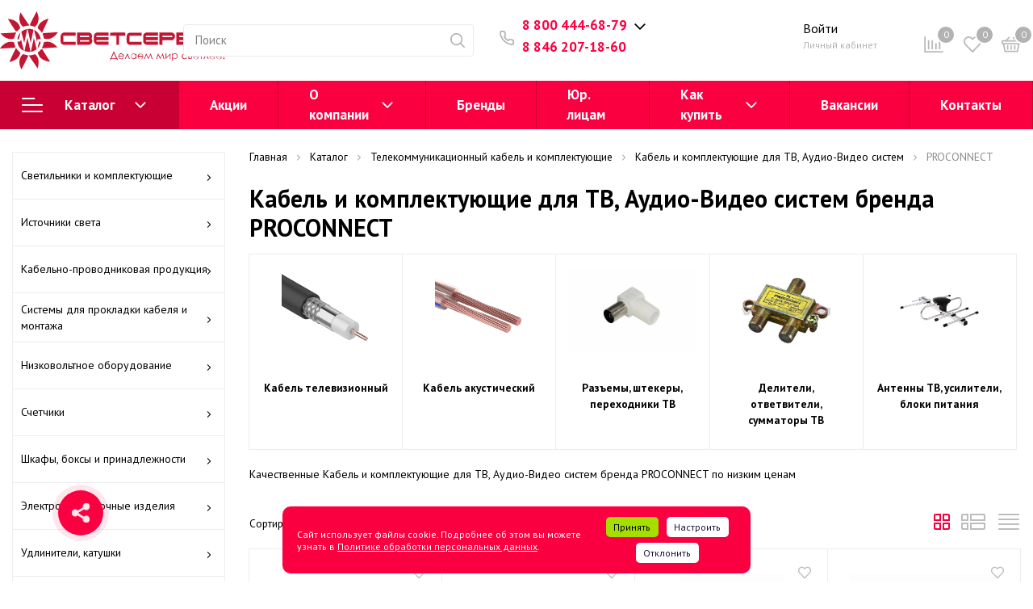

--- FILE ---
content_type: text/css
request_url: https://www.svetservis.ru/bitrix/cache/css/s1/sotbit_origami/page_18e88dc825a62ce400de8ee7e02574de/page_18e88dc825a62ce400de8ee7e02574de_v1.css?1769040031217752
body_size: 26946
content:


/* Start:/local/templates/.default/components/bitrix/catalog/sotbit_origami_catalog/style.min.css?174248111716857*/
.catalog-wrapper,.catalog_section_block{padding-left:15px;padding-right:15px}.catalog_content .catalog_content__category_img_title,.sorting{font-size:.9rem}.catalog_content__title{padding-bottom:1rem}.block_page_navigation{text-align:center;margin-bottom:2.5rem}.block_page_navigation>a,.block_page_navigation>span{padding:.3rem .7rem;margin:0 .5rem}.block_page_navigation .block_page_current{border:1px solid var(--main-color)}.catalog_section_block{margin-bottom:60px}.catalog_section_block.catalog_section_block_bestsellers{padding:0 0 32px}.catalog_content .catalog_content__canvas,.catalog_content .catalog_content__category_comment{margin-bottom:2rem}.catalog_content .catalog_content__category_comment img{max-width:100%;max-height:100%}.catalog_content .catalog_content__category_block_img{display:-webkit-box;display:-moz-box;display:-ms-flexbox;display:flex;-webkit-box-align:center;-moz-box-align:center;-ms-flex-align:center;align-items:center;-webkit-box-pack:center;-moz-box-pack:center;-ms-flex-pack:center;justify-content:center;height:110px;margin-bottom:2rem}.catalog_content .catalog_content__category_img{width:100%;height:100%;-o-object-fit:contain;object-fit:contain}.catalog_content .catalog_content__canvas_img{width:100%}.catalog_content .catalog_content__category{display:-webkit-box;display:-moz-box;display:-ms-flexbox;display:flex;-ms-flex-wrap:wrap;flex-wrap:wrap;margin-bottom:20px}.block__product_cards,.catalog_content .catalog_content__category_item,.tabs_block__product_card{display:-webkit-box;display:-moz-box;display:-ms-flexbox;-webkit-box-direction:normal;-moz-box-direction:normal}.catalog_content .catalog_content__category_item{position:relative;display:flex;-webkit-box-orient:vertical;-moz-box-orient:vertical;-ms-flex-direction:column;flex-direction:column;margin-top:-1px;margin-left:-1px;padding:1rem;text-align:center;border:1px solid #ebedee}.catalog_content .catalog_content__category_item:hover{-webkit-box-shadow:0 5px 9.7px .3px rgba(0,0,0,.15);box-shadow:0 5px 9.7px .3px rgba(0,0,0,.15)}.block__product_cards,.tabs_block__product_card{display:flex;-webkit-box-orient:horizontal;-moz-box-orient:horizontal;-ms-flex-direction:row;flex-direction:row;-ms-flex-wrap:wrap;flex-wrap:wrap;-webkit-box-pack:start;-moz-box-pack:start;-ms-flex-pack:start;justify-content:flex-start;-webkit-box-align:stretch;-moz-box-align:stretch;-ms-flex-align:stretch;align-items:stretch;-ms-flex-line-pack:stretch;align-content:stretch}.block__product_cards .product_card__inner,.tabs_block__product_card .product_card__inner{-ms-flex-preferred-size:270px;flex-basis:270px;width:auto;margin-left:-1px}.block__product_cards .product_card__inner.product_card__inner--row,.tabs_block__product_card .product_card__inner.product_card__inner--row{width:100%;-ms-flex-preferred-size:auto;flex-basis:auto}.block__product_cards{margin-bottom:37px;width:100%}.block__product_cards.block__product_cards--row{-webkit-box-orient:vertical;-webkit-box-direction:normal;-moz-box-orient:vertical;-moz-box-direction:normal;-ms-flex-direction:column;flex-direction:column}.block__product_cards.block__product_cards--mobile-min .product_card__block_item.product_card__block_item--column,.catalog_section_block_bestsellers .product_card__block_item{width:100%}.block__product_cards .product_card__block_item{width:25%;margin-bottom:-1px}.block__product_cards .product_card__block_item-4{width:25%}.block__product_cards .product_card__block_item-5{width:20%}.block__product_cards .product_card__block_item-3{width:33.3333333333%}.block__product_cards.block__product_cards--mobile-min .product_card__block_item{width:25%;margin-bottom:-1px}.block__product_cards.block__product_cards--mobile-min .product_card__block_item-4{width:25%}.block__product_cards.block__product_cards--mobile-min .product_card__block_item-5{width:20%}.block__product_cards.block__product_cards--mobile-min .product_card__block_item-3{width:33.3333333333%}.product_card__block_item>div{height:100%}.product_card__block_item.product_card__block_item--row{width:100%;margin-bottom:-1px}@media (max-width:1300px){.catalog_content__category_item{padding:1rem}}@media (max-width:1200px){div.block__product_cards .product_card__block_item{width:25%}div.block__product_cards .product_card__block_item.product_card__block_item--row{width:100%}}@media (max-width:992px){div.block__product_cards .product_card__block_item{width:33.3333333333%}div.block__product_cards .product_card__block_item.product_card__block_item--row{width:100%}.catalog_content__category_item{padding:1.5rem}#loadMore,.catalog_content__category,.catalog_content__category_block_img{margin-bottom:1rem}}@media (max-width:768px){.product-detail-info-block .product-detail-info-block-advantages,.product-detail-info-block-brand,.puzzle_block .detail_product{border-bottom:1px solid #ededed}.catalog_content__category_item,.product-detail-info-block .product-detail-info-block-basket .detail-basket-wrapper,div.block__product_cards .product_card__block_item.product_card__block_item--row.product_card__block_item--row-min,div.block__product_cards-section .product_card__block_item,div.catalog_section_block .product_card__block_item{width:50%}div.block__product_cards .product_card__block_item.product_card__block_item--row,div.block__product_cards-section .product_card__block_item.product_card__block_item--row,div.catalog_section_block .product_card__block_item.product_card__block_item--row{width:100%}div.block__product_cards .product_card__block_item{width:50%;height:auto}.block_page_next,.block_page_previous,.catalog_content__sort_horizon_btn-block,.product-detail-info-block .product-detail-info-block-size,.product-detail-info-block-basic-property,.product-detail-share-block-comment,.rating-block-title{display:none}.catalog_content__title{padding-top:5px;text-align:center;padding-bottom:22px}.product-detail-info-block-comment{display:-webkit-box;display:-moz-box;display:-ms-flexbox;display:flex;-webkit-box-pack:justify;-moz-box-pack:justify;-ms-flex-pack:justify;justify-content:space-between;margin-bottom:1rem}.product-detail-info-block-main-property,.product-detail-info-block-title{text-align:center}.product-detail-photo-block .product_card__block_icon,.product-detail-photo-block .sticker_product{top:1rem}.product-detail-price-and-cheaper{background:#f7f7f7;text-align:center;padding:2rem 1rem 0}.product-detail-price-and-cheaper .product-detail-title-price{display:inline-block}.product-detail-price-and-cheaper .product_card__block__new_price_product{padding-right:0;padding-bottom:0}.product-detail-price-and-cheaper .product_card__block__old_price_product{display:block;font-size:.8rem;margin:.3rem 0 .5rem}.product-detail-price-and-cheaper .product-detail-info-block-price{padding-bottom:1rem}.product-detail-info-block-brand{padding:2.5rem 1rem;display:-webkit-box;display:-moz-box;display:-ms-flexbox;display:flex;-webkit-box-pack:justify;-moz-box-pack:justify;-ms-flex-pack:justify;justify-content:space-between;text-align:center}.product-detail-info-block-brand .product-detail-info-block-brand-link{margin-bottom:0}.product-detail-info-block .block-property-text-item{opacity:.5}.product-detail-info-block .block-property-color-item.active,.product-detail-info-block .block-property-text-item.active{opacity:1}.product-detail-info-block .product-detail-info-block-basket{position:fixed;bottom:0;left:0;width:100%;background:#fff;z-index:555;-webkit-box-orient:horizontal;-webkit-box-direction:reverse;-moz-box-orient:horizontal;-moz-box-direction:reverse;-ms-flex-direction:row-reverse;flex-direction:row-reverse;padding-bottom:0}.product-detail-info-block .product-detail-info-block-advantages-item,.product_set_comment{-webkit-box-orient:vertical;-webkit-box-direction:normal;-moz-box-orient:vertical;-moz-box-direction:normal}.product-detail-info-block .product-detail-info-block-basket .product_card__block_buy_quantity .product_card__block_buy_quantity__input,.product-detail-info-block .product-detail-info-block-basket .product_card__block_buy_quantity .product_card__block_buy_quantity__minus,.product-detail-info-block .product-detail-info-block-basket .product_card__block_buy_quantity .product_card__block_buy_quantity__plus{width:33.33%;height:100%;line-height:3.2rem}.product-detail-info-block .product-detail-info-block-one-click-basket .one_click_btn{width:100%;margin-bottom:1.5rem;padding:.8rem .5rem}.product-detail-info-block .block-advantages-title{text-align:center;font-size:1.5rem}.product-detail-info-block .product-detail-info-block-advantages-item{-ms-flex-wrap:wrap;flex-wrap:wrap;-ms-flex-direction:column;flex-direction:column;margin-bottom:2rem}.product-detail-info-block .product-detail-info-block-advantages-item img{max-width:50px;margin-right:0;margin-bottom:1rem}.product-detail-share-block-button{margin-right:0;width:100%;text-align:center;padding:.8rem 1.5rem}.product-detail-info-block-one-click-basket{margin-bottom:2rem;border-bottom:1px solid #ededed}.product_card__block_item{width:100%}.detail-product-advice.owl-carousel .owl-dot span{display:block;width:8px;height:8px;border:1px solid #ededed;border-radius:50px;margin-right:1.333rem}.detail-product-advice.owl-carousel .owl-dot.active span{display:block;width:8px;height:8px;border:1px solid var(--main-color);background:var(--main-color);border-radius:50px;margin-right:1.333rem}.detail-product-advice.owl-carousel .owl-dots{display:block;text-align:center;margin-top:1rem;padding-bottom:2rem}.tabs_block__product_card{padding-right:0}.detail-product-advice.owl-carousel .product_card__block{padding:2rem 0}.product_set_item::before{right:50%;top:auto;bottom:0;margin-top:auto;margin-bottom:-27px;margin-right:-27px}.product_set_item .d24{right:50%;top:auto;bottom:0;margin-top:auto;margin-bottom:-13px;margin-right:-2px}.product_set_comment{padding-bottom:2rem;-ms-flex-direction:column;flex-direction:column;-webkit-box-align:end;-moz-box-align:end;-ms-flex-align:end;align-items:flex-end}.puzzle_block .detail_product{margin-bottom:2.5rem;padding-bottom:2.5rem}.product_set_comment__price{padding-right:0;padding-bottom:1rem}.product-detail-info-block .product-detail-info-block-basket .main_btn{width:100%;height:100%;padding:.8rem}.product-detail-info-block .product-detail-info-block-basket .product_card__block_buy_quantity{width:50%;margin-left:0}.catalog_section_block{padding-left:15px;padding-right:0;margin-bottom:40px}.block__product_cards.block__product_cards--mobile-min .product_card__block_item{width:calc((100% - 20px)/ 3);margin-right:10px;margin-bottom:10px}.block__product_cards.block__product_cards--mobile-min .product_card__block_item:nth-child(3n){margin-right:0}.block__product_cards.block__product_cards--mobile-min .product_card__block_item-3,.block__product_cards.block__product_cards--mobile-min .product_card__block_item-4,.block__product_cards.block__product_cards--mobile-min .product_card__block_item-5{width:calc((100% - 20px)/ 3)}}@media (max-width:767px){.panel_filter_sort{display:block;margin-bottom:1rem}}@media (max-width:576px){.catalog-wrapper{padding-left:15px;padding-right:15px}.catalog-wrapper .block_main_left_menu__content.no-padding{padding:0!important}.catalog_content__category_item,div.block__product_cards-section .product_card__block_item,div.catalog_section_block .product_card__block_item{width:100%}.product_card__block__article{-webkit-box-pack:center;-moz-box-pack:center;-ms-flex-pack:center;justify-content:center;-webkit-box-align:center;-moz-box-align:center;-ms-flex-align:center;align-items:center}.block_page_navigation>a,.block_page_navigation>span{padding:.3rem .7rem;margin:0 .3rem}.catalog_content__canvas{display:none}.catalog_content__canvas.catalog_content__canvas--display{display:block}div.block__product_cards .product_card__block_item{width:100%;height:100%}}.sorting,.sorting form{display:-webkit-box;display:-moz-box;display:-ms-flexbox}@media (max-width:480px){div.block__product_cards .product_card__block_item.product_card__block_item--row.product_card__block_item--row-min{width:100%}}@media (max-width:460px){.catalog_content__category_block_img{height:85px;margin-bottom:7px}}.sorting{display:flex;width:100%;height:42px;margin-bottom:10px;line-height:42px}.sorting .select_block{margin-bottom:0}.sorting .custom-select-trigger{position:relative;display:block;width:100%;height:100%;color:rgba(0,0,0,.5);line-height:2rem;border:0;padding:0 2rem 0 1rem;-webkit-transition:.4s ease-in-out;transition:.4s ease-in-out;cursor:pointer}.sorting .custom-option:active,.sorting .custom-option:hover,.sorting .custom-select-trigger:hover{color:var(--main-color)}.sorting .custom-select-trigger:hover::after{border-bottom:1px solid var(--main-color);border-right:1px solid var(--main-color)}.sorting .custom-select-trigger::after{content:'';position:absolute;top:calc(50% - 5px);right:1rem;display:block;width:6px;height:6px;margin-top:0;border-bottom:1px solid #000;border-right:1px solid #000;-webkit-transform:rotate(45deg);transform:rotate(45deg);-webkit-transition:.4s ease-in-out;transition:.4s ease-in-out}.sorting .custom-options,.sorting .custom-options::before{position:absolute;background:#fff;-webkit-transition:.4s ease-in-out;display:block}.sorting .custom-select-block.opened .custom-options{opacity:1;visibility:visible;pointer-events:all;-webkit-transform:translateY(0);transform:translateY(0)}.sorting .custom-select-block.opened .custom-select-trigger::after{top:calc(50% - 2px);margin-top:0;-webkit-transform:rotate(-135deg);transform:rotate(-135deg)}.sorting .custom-options{top:100%;left:0;right:0;z-index:301;min-width:12rem;padding:0 1rem;margin-top:.7rem;color:#000;border:1px solid #e4e4e4;-webkit-box-shadow:0 2px 1px rgba(0,0,0,.07);box-shadow:0 2px 1px rgba(0,0,0,.07);opacity:0;visibility:hidden;pointer-events:none;-webkit-transform:translateY(-15px);transform:translateY(-15px);transition:.4s ease-in-out}.sorting .custom-options::before{content:'';bottom:100%;left:1.5rem;width:1rem;height:1rem;margin-bottom:-.45rem;border-top:1px solid #ced2d5;border-left:1px solid #ced2d5;-webkit-transform:rotate(45deg);transform:rotate(45deg);transition:.4s ease-in-out}.sorting .custom-option{position:relative;display:block;padding:0 1rem;line-height:2rem;border-bottom:1px solid #e4e4e4;cursor:pointer;-webkit-transition:.4s ease-in-out;transition:.4s ease-in-out}.sorting .custom-option:last-child{border-bottom:none}.sorting form{display:flex;-webkit-box-align:center;-moz-box-align:center;-ms-flex-align:center;align-items:center;position:relative;-webkit-box-flex:1;-moz-box-flex:1;-ms-flex-positive:1;flex-grow:1;padding-right:115px}.sorting .catalog_content__sort_horizon_btn-block{top:calc(50% - 1.15rem);position:absolute;right:0}.sorting .catalog_content__sort_horizon_btn{display:inline-block;margin-left:10px}.sorting span.catalog_content__sort_horizon_btn{fill:var(--main-color)}.sorting a.catalog_content__sort_horizon_btn,.sorting a.catalog_content__sort_horizon_btn-list{fill:#BDBDBD}.sorting span.catalog_content__sort_horizon_btn-list{fill:var(--main-color)}.sorting .sorting__svg-icons{fill:var(--main-color);display:none;-webkit-transition:.2s ease-in-out;transition:.2s ease-in-out}.sorting .catalog_content__sort_horizon_property{display:inline-block}.sorting .custom-select-wrapper{position:relative;display:block;-webkit-user-select:none;-moz-user-select:none;-ms-user-select:none;user-select:none}@media (max-width:768px){.sorting form{padding-right:0}.sorting .catalog_content__sort_horizon_btn-block{display:none}}@media (max-width:575px){.panel_filter_sort{display:-webkit-box;display:-moz-box;display:-ms-flexbox;display:flex;width:100%;height:42px;margin-bottom:30px}.sorting{width:84px;margin-bottom:0;margin-left:auto}.sorting .catalog_content__sort_horizon_title,.sorting .custom-select-trigger::after,.sorting .custom-select-trigger_sorting_text,.sorting .sorting__title{display:none}.sorting .sorting__svg-icons{display:inline-block}.sorting .custom-select-trigger{display:-webkit-box;display:-moz-box;display:-ms-flexbox;display:flex;-webkit-box-pack:center;-moz-box-pack:center;-ms-flex-pack:center;justify-content:center;-webkit-box-align:center;-moz-box-align:center;-ms-flex-align:center;align-items:center;padding:0}.sorting .catalog_content__sort_horizon_property{width:50%;border:1px solid #ededed}.sorting .catalog_content__sort_horizon_property:hover{background:var(--main-color)}.sorting .catalog_content__sort_horizon_property:hover svg{fill:#ffffff}.sorting .catalog_content__sort_horizon_property--second{border-left:0}.sorting .custom-options{left:auto}.sorting .custom-options::before{right:13px;left:auto}.sorting .custom-select-wrapper{display:-webkit-box;display:-moz-box;display:-ms-flexbox;display:flex;-webkit-box-pack:center;-moz-box-pack:center;-ms-flex-pack:center;justify-content:center;min-width:40px;min-height:40px}}

/* End */


/* Start:/local/templates/.default/components/bitrix/menu/origami_filter/style.min.css?17424811223646*/
.block_main_left_menu__link{position:relative;display:flex;align-items:center;min-height:56px;padding:10px}.block_main_left_menu__link-wrapper{width:50px;padding-right:12px}.block_main_left_menu__link-img{max-width:42px;max-height:42px}.block_main_left_menu__link-arrow{transform:rotate(270deg)}.block_main_left_menu__list_item{border:1px solid #ededed;display:block;min-height:58px}.block_main_left_menu__list_item:not(:last-child){border-bottom:0}.block_main_left_menu__list_item::after{content:"";position:absolute;height:100%;width:2px;top:0;left:0}.block_main_left_menu__list_child>li>div,.block_main_left_menu__list_item>div{color:var(--main-color);font-weight:700}.block_main_left_menu__list_child_link>span,.block_main_left_menu__list_item .block_main_left_menu__link>span{position:absolute;right:1rem;top:50%;margin-top:-.4rem}.block_main_left_menu__list_child>li:hover::after,.block_main_left_menu__list_item.active::after,.block_main_left_menu__list_item:hover::after{background-color:var(--main-color)}.block_main_left_menu__list_child>.current>a,.block_main_left_menu__list_child>.current>span,.block_main_left_menu__list_item.current>a,.block_main_left_menu__list_item.current>span{color:var(--main-color)}.block_main_left_menu__list_child>li:hover>.block_main_left_menu__list_child_link .block_main_left_menu__link-arrow,.block_main_left_menu__list_item:hover>.block_main_left_menu__link .block_main_left_menu__link-arrow{fill:var(--main-color)}.block_main_left_menu__list_child{position:absolute;left:100%;top:0;display:none;width:265px;padding:0;margin-left:0;margin-top:-1px;background-color:#fff;list-style-type:none;-webkit-box-shadow:0 5px 9.7px .3px rgba(0,0,0,.15);box-shadow:0 5px 9.7px .3px rgba(0,0,0,.15);z-index:101}.block_main_left_menu__list .current::after,.block_main_left_menu__list_child>.active::after{content:"";position:absolute;height:100%;width:2px;top:0;left:0;background-color:var(--main-color)}.block_main_left_menu__list_child li{border:1px solid #ededed;padding:0;margin:0;position:relative}.block_main_left_menu__list_child li:before,.block_main_left_menu__list_item::before{content:unset}.block_main_left_menu__list_child>li{display:-webkit-box;display:-moz-box;display:-ms-flexbox;display:flex;-webkit-box-align:center;-moz-box-align:center;-ms-flex-align:center;align-items:center;background:#fff;min-height:58px;margin-bottom:-1px}.block_main_left_menu__list_child>li::after{content:"";position:absolute;height:100%;width:2px;top:0;left:0}.block_main_left_menu__list_child>li:hover>.block_main_left_menu__list_child,.block_main_left_menu__list_item:hover>.block_main_left_menu__list_child{display:block}.block_main_left_menu__list_child_link{width:100%;height:100%;display:flex;align-items:center;padding:7px 35px 7px 15px;min-height:56px}.block_main_left_menu__list_child_link>span{color:#000}.block_main_left_menu__list_item{position:relative}.block_main_left_menu__list,.block_main_left_menu__list_item{padding:0;margin:0;list-style-type:none;background:#fff}.block_main_left_menu__list{margin-bottom:3rem}.block_main_left_menu__list .bx-inclinkspersonal-selected{position:relative;background-color:var(--main-color)}.block_main_left_menu__list .bx-inclinkspersonal-selected::after{position:absolute;top:50%;right:15px;left:auto;margin-top:-5px;font-size:11px;content:"\e90b";font-family:'icomoon'!important;speak:none;font-style:normal;font-weight:400;font-variant:normal;text-transform:none;line-height:1;-webkit-font-smoothing:antialiased;color:#fff}.block_main_left_menu__list .bx-inclinkspersonal-selected span{color:#fff}@media (max-width:991px){.block_main_left_menu__list{display:none}}
/* End */


/* Start:/local/templates/sotbit_origami/assets/css/filters/style.min.css?174248125034437*/
.bx_filter .bx-filter-param-btn-block label{margin-bottom:0;cursor:pointer}.bx_filter .mobile_filter-icon_cancel_small{display:none}.bx_filter .radio_container_wrapper__resizer{overflow:hidden}.bx_filter .find_property_value_wrapper{position:relative;margin-bottom:5px}.bx_filter .find_property_value_wrapper .icon-search{fill:rgba(0,0,0,0.5)}.bx_filter .find_property_value_wrapper .icon-search::before{display:none}.bx_filter .find_property_value_wrapper .search-icon{position:absolute;right:10px;top:0;display:-webkit-box;display:-moz-box;display:-ms-flexbox;display:flex;-webkit-box-align:center;-moz-box-align:center;-ms-flex-align:center;align-items:center;-webkit-box-pack:center;-moz-box-pack:center;-ms-flex-pack:center;justify-content:center;height:100%}.bx_filter .find_property_value{width:100%;height:40px;padding:0 25px 0 10px;color:#000;border:1px solid #e4e4e4}.bx_filter .find_property_value::-webkit-input-placeholder{color:rgba(0,0,0,.5)}.bx_filter .find_property_value::-moz-placeholder{color:rgba(0,0,0,.5)}.bx_filter .find_property_value:-ms-input-placeholder{color:rgba(0,0,0,.5)}.bx_filter .find_property_value::-ms-input-placeholder{color:rgba(0,0,0,.5)}.bx_filter .find_property_value::placeholder{color:rgba(0,0,0,.5)}.bx_filter .bx-filter-btn-color-icon{display:inline-block;width:28px;height:28px;vertical-align:middle;background-size:cover;border:1px solid #ededed}.bx_filter .bx-filter-param-btn-inline{display:-webkit-box;display:-moz-box;display:-ms-flexbox;display:flex;-ms-flex-wrap:wrap;flex-wrap:wrap}.bx_filter .checkboxes_with_pictures .bx-filter-param-label{padding:2px 4px}.bx_filter .bx-filter-param-label{min-height:20px;padding:2px;cursor:pointer}.bx_filter .bx_filter_parameters_box_container{margin-bottom:20px}.bx_filter .bx_filter_parameters_box_container .bx_ui_slider_track{margin:3.4rem 15px 2rem 13px}.bx_filter .bx_filter_parameters_box_container .bx_filter_parameters_box_container_block_wrapper{margin:0;display:-webkit-box;display:-moz-box;display:-ms-flexbox;display:flex;-webkit-box-pack:justify;-moz-box-pack:justify;-ms-flex-pack:justify;justify-content:space-between}.bx_filter .bx_filter_parameters_box_container .bx_filter_parameters_box_container_block_wrapper .popup-window-hr{width:24px;margin:20px 0 0 0;height:20px;display:none}.bx_filter .bx_filter_parameters_box_container .bx_filter_parameters_box_container_block_wrapper .bx_filter_parameters_box_container_block{margin:0}.bx_filter .bx_filter_parameters_box_container .bx_filter_parameters_box_container_block_wrapper .bx_filter_parameters_box_container_block:nth-child(1){margin:0}.bx_filter .bx_filter_parameters_box_container .bx_filter_parameters_box_container_block:nth-child(2){text-align:right;margin-left:35px}.bx_filter .bx_filter_parameters_box_container .bx_filter_input_container input{width:100%;height:2.8rem;border:1px solid #ededed;color:#000;text-align:left;padding-left:16px}.bx_filter .bx_filter_parameters_box_container .bx_filter_input_container input::-webkit-input-placeholder{color:#807f7f}.bx_filter .bx_filter_parameters_box_container .bx_filter_input_container input::-moz-placeholder{color:#807f7f}.bx_filter .bx_filter_parameters_box_container .bx_filter_input_container input:-ms-input-placeholder{color:#807f7f}.bx_filter .bx_filter_parameters_box_container .bx_filter_input_container input::-ms-input-placeholder{color:#807f7f}.bx_filter .bx_filter_parameters_box_container .bx_filter_input_container input::placeholder{color:#807f7f}.bx_filter .bx_filter_parameters_box_container .bx_filter_input_container img.calendar-icon{display:block;-webkit-box-sizing:border-box;-moz-box-sizing:border-box;box-sizing:border-box;position:absolute;font-size:18px;top:7px;right:3px}.bx_filter .bx_filter_parameters_box_container .bx_filter_calendar_container{max-width:100%;position:relative}.bx_filter .bx_filter_parameters_box_container .bx_filter_calendar_container input.calendar{padding:0 23px 0 4px;font-size:15px}.bx_filter .icon-nav_button{display:none}.bx_filter .bx_ui_slider_track{position:relative;height:5px;margin:3.4rem 1rem 2rem}.bx_filter .bx_ui_slider_part{position:absolute;top:-6px}.bx_filter .bx_ui_slider_part.p1{left:6px}.bx_filter .bx_ui_slider_part.p2{left:25%}.bx_filter .bx_ui_slider_part.p3{left:50%}.bx_filter .bx_ui_slider_part.p4{left:75%}.bx_filter .bx_ui_slider_part.p5{right:5px}.bx_filter .bx_ui_slider_part span{position:absolute;top:-1.8rem;left:50%;display:block;width:100px;margin-left:-50px;text-align:center;font-size:12px;color:#000}.bx_filter .bx_ui_slider_part.p2 span,.bx_filter .bx_ui_slider_part.p3 span,.bx_filter .bx_ui_slider_part.p4 span{display:none}.bx_filter .bx_ui_slider_pricebar,.bx_filter .bx_ui_slider_pricebar_V,.bx_filter .bx_ui_slider_pricebar_VD,.bx_filter .bx_ui_slider_pricebar_VN,.bx_filter .bx_ui_slider_range{position:absolute;top:-1px;bottom:-1px;-webkit-box-sizing:border-box;-moz-box-sizing:border-box;box-sizing:border-box}.bx_filter .bx_ui_slider_range{z-index:85}.bx_filter .bx_ui_slider_pricebar{z-index:100}.bx_filter .bx_ui_slider_pricebar_VD{z-index:60;border-top:1px solid #74868e;border-bottom:1px solid #74868e;background:#849da4;background:url([data-uri])}.bx_filter .bx_ui_slider_pricebar_VN{z-index:70;border-radius:5px;background:#e4e4e4}.bx_filter .bx_ui_slider_pricebar_V{z-index:80;top:-1px;bottom:-1px;background:var(--main-color)}.bx_filter .bx_ui_slider_handle{position:absolute;top:100%;width:22px;height:22px}.bx_filter .bx_ui_slider_handle:hover{cursor:-webkit-grab;cursor:-moz-grab;cursor:grab}.bx_filter .bx_ui_slider_handle:active{cursor:-webkit-grabbing;cursor:-moz-grabbing;cursor:grabbing}.bx_filter .bx_ui_slider_handle.left{left:0;margin-left:-10px;margin-top:-13px;background:#fff;height:20px;width:20px;border-radius:50px;border:1px solid #a4a4a4;-webkit-transition:all 0s!important;transition:all 0s!important}.bx_filter .bx_ui_slider_handle.right{right:0;margin-right:-10px;margin-top:-13px;background:#fff;height:20px;width:20px;border-radius:50px;border:1px solid #a4a4a4;-webkit-transition:all 0s!important;transition:all 0s!important}.bx_filter .bx_filter_parameters_box_container_block{font-size:11px;float:left;-webkit-box-sizing:border-box;-moz-box-sizing:border-box;box-sizing:border-box;width:40%;color:#3f3f3f}.bx_filter .bx_filter_search_button{cursor:pointer;outline:0;line-height:39px;display:inline-block;height:40px;width:45%;padding:0 .5rem;text-decoration:none;color:#fff;border:1px solid var(--main-color);background:var(--main-color);-webkit-transition:.3s;transition:.3s}.bx_filter .bx_filter_search_button:hover{border:1px solid var(--main-color-hover);background:var(--main-color-hover)}.bx_filter .bx_filter_popup_result{position:absolute;z-index:930;display:none;-webkit-box-align:center;-moz-box-align:center;-ms-flex-align:center;align-items:center;height:38px;padding-right:10px;white-space:nowrap;color:#3f3f3f;background-color:var(--main-color);-webkit-box-shadow:0 5px 9.7px .3px rgba(0,0,0,.15);box-shadow:0 5px 9.7px .3px rgba(0,0,0,.15)}.bx_filter .bx_filter_popup_result.right{left:25%;-webkit-transition:all .2s ease-in-out;transition:all .2s ease-in-out}.bx_filter .bx_filter_popup_result.right::after{top:calc(50% - 3px);left:-5px}.bx_filter .bx_filter_popup_result.left{right:106%;-webkit-transition:all .2s ease-in-out;transition:all .2s ease-in-out}.bx_filter .bx_filter_popup_result.left::after{top:calc(50% - 6px);left:calc(100% - 9px)}.bx_filter .bx_filter_popup_result::after{content:"";position:absolute;width:14px;height:10px;background-color:var(--main-color);-webkit-transform:skew(45deg) rotate(-22deg);transform:skew(45deg) rotate(-22deg)}.bx_filter .bx_filter_popup_result a{text-align:center;display:inline-block;height:100%;padding:0 15px 0 10px;margin-left:0;text-decoration:none;color:#fff;background:var(--main-color)}.bx_filter .bx_filter_popup_result a:hover{text-decoration:underline}.bx_filter .popup_result_info{display:inline-block;color:#fff;line-height:38px}.bx_filter .popup_result_btns{background-color:var(--main-color);line-height:38px}.bx_filter .popup_result_btns a{display:none;background-color:var(--main-color)}.bx_filter .popup_result_btns input{display:none}.bx_filter .popup_result_btns button{display:none}.bx_filter .popup_result__close{position:relative;display:inline-block;width:12px;height:12px;margin-left:13px;margin-right:14px;cursor:pointer}.bx_filter .popup_result__close::after,.bx_filter .popup_result__close::before{content:"";position:absolute;height:1px;width:15px;left:0;top:50%;background-color:#fff}.bx_filter .popup_result__close::before{-webkit-transform:rotate(45deg);transform:rotate(45deg)}.bx_filter .popup_result__close::after{-webkit-transform:rotate(-45deg);transform:rotate(-45deg)}.bx_filter .bx_filter_popup_result_close{display:none}.bx_filter .bx-filter-param-text{padding-left:7px;font-size:14px}.bx_filter #modef_num_btn{margin:0 10px}.bx_filter .bx-filter-select-text{position:relative;padding:8px 30px 8px 13px;margin-bottom:0;color:rgba(0,0,0,.5);font-size:13px;background-color:#fff;border:1px solid #e4e4e4;cursor:pointer}.bx_filter .bx-filter-select-text::after{content:"";position:absolute;top:calc(50% + 1px);right:11px;display:block;width:6px;height:6px;margin-top:-3px;border-bottom:1px solid #b4b4b4;border-right:1px solid #b4b4b4;-webkit-transform:rotate(45deg) translateY(-50%);transform:rotate(45deg) translateY(-50%);-webkit-transform-origin:50% 0;transform-origin:50% 0;-webkit-transition:all .4s ease-in-out;transition:all .4s ease-in-out}.bx_filter .radio_container{position:relative;margin-bottom:0}.bx_filter .radio_container:hover{color:var(--main-color)}.bx_filter .radio_container:hover input[type=radio]:checked+.radio-label::before{border:0}.bx_filter .radio_container:hover input[type=radio]+.radio-label::before{border:1px solid var(--main-color)}.bx_filter .radio_container .radio-label_title{display:block;-webkit-box-flex:1;-moz-box-flex:1;-ms-flex-positive:1;flex-grow:1;padding:0 10px 0 25px;font-weight:400;cursor:pointer;-webkit-transition:all .2s ease;transition:all .2s ease}.bx_filter .radio_container input[type=radio]{display:none}.bx_filter .radio_container input[type=radio]+.radio-label{display:-webkit-box;display:-moz-box;display:-ms-flexbox;display:flex;min-width:36px;min-height:auto;line-height:20px;border:1px solid transparent;cursor:pointer}.bx_filter .radio_container input[type=radio]+.radio-label::before{content:"";position:absolute;top:1px;left:0;display:inline-block;width:20px;height:20px;-ms-flex-negative:0;flex-shrink:0;text-align:center;vertical-align:top;border:1px solid #ededed;border-radius:100%;background:#fff;cursor:pointer;-webkit-transition:all .2s ease;transition:all .2s ease}.bx_filter .radio_container input[type=radio]+.radio-label:empty::before{margin-right:0}.bx_filter .radio_container input[type=radio]:checked+.radio-label::before{-webkit-box-shadow:inset 0 0 0 6px var(--main-color);box-shadow:inset 0 0 0 6px var(--main-color);border:0}.bx_filter .radio_container input[type=radio]:focus+.radio-label::before{outline:0;border-color:var(--main-color)}.bx_filter .radio_container input[type=radio]:disabled+.radio-label{opacity:.4;cursor:inherit}.bx_filter .radio_container input[type=radio]:disabled+.radio-label::before{-webkit-box-shadow:inset 0 0 0 3px #f4f4f4;box-shadow:inset 0 0 0 3px #f4f4f4;border-color:#b4b4b4;background:#b4b4b4}.bx_filter .radio_container input[type=radio]:hover+.radio-label{border-color:transparent}.bx_filter .radio_container input[type=radio]:hover+.radio-label span{color:var(--main-color)}.bx_filter .radio_container input[type=radio]::before{background-color:var(--main-color);border:2px solid var(--main-color)}.style-overflow-search{overflow-y:auto;overflow-x:hidden;max-height:15rem}.style-overflow-search::-webkit-scrollbar{width:3px;background-color:transparent;border-radius:10px}.style-overflow-search::-webkit-scrollbar-track{border-radius:10px;background:0 0}.style-overflow-search::-webkit-scrollbar-thumb{border-radius:10px;background:#ced2d5;border:1px solid #ced2d5}.style-overflow-search::-webkit-scrollbar-thumb:hover{background:#ced2d5}.filter-drop-down-popup{padding:0 12px;border:1px solid #ededed;-webkit-box-shadow:0 3px 3px rgba(0,0,0,.15);box-shadow:0 3px 3px rgba(0,0,0,.15)}.filter-drop-down-popup .popup-window-content{padding:0 5px}.filter-drop-down-popup .bx-filter-select-popup{width:100%;max-height:210px}.filter-drop-down-popup label{display:-webkit-box;display:-moz-box;display:-ms-flexbox;display:flex;width:100%;margin:0;padding:10px 0;line-height:20px;font-weight:400;text-overflow:ellipsis;cursor:pointer;overflow:hidden}.filter-drop-down-popup label:hover{color:var(--main-color)}.filter-drop-down-popup label.disabled{color:#e4e4e4}.filter-drop-down-popup ul{margin:0;padding:0 5px}.filter-drop-down-popup .popup-window-content li{padding:0;list-style:none}.filter-drop-down-popup .popup-window-content ul{margin-left:0}.filter-drop-down-popup li{margin:0;border-bottom:1px solid #ededed}.filter-drop-down-popup li::before{content:none}.filter-drop-down-popup li:last-child{border-bottom:none}.filter-drop-down-popup .bx-filter-btn-color-icon{display:block;-ms-flex-negative:0;flex-shrink:0;width:18px;height:18px;border:none;vertical-align:initial}.filter-drop-down-popup .bx-filter-param-label .bx-filter-param-btn.bx-color-sl{width:26px;height:26px}.filter-drop-down-popup .bx-filter-param-label .bx-filter-param-btn.bx-color-sl+.bx-filter-param-text{line-height:26px}.filter-drop-down-popup .bx-filter-param-text{padding-left:7px;font-size:14px}.filter-size label{min-width:38px;min-height:auto;margin-bottom:.3rem}.filter-size label span{color:#202020;cursor:pointer}.filter-size label.bx-active span{color:#202020}.filter-size input:disabled+label .bx-filter-param-text{color:#c2c2c2}.filter-size .bx-filter-param-text{padding-left:0}.filter-size .radio_container_wrapper input:checked+label{border-color:transparent}.filter-size .radio_container_wrapper input:hover+label{border-color:transparent}.filter-size .radio_container_wrapper input:hover+label span{border-color:transparent}.filter-size .type-checkbox input:checked+label{border-color:transparent}.filter-size .type-checkbox input:focus+label{border-color:transparent}.filter-size .type-checkbox input:checked+label{border-color:transparent}.filter-size .type-checkbox input:hover+label{border-color:transparent}.filter-size .type-checkbox label{min-height:auto;line-height:1.7}.filter-size:not(.catalog_content__filter_horizon_item_wrapper):hover::before{border:1px solid var(--main-color)}.checkbox__input{position:absolute;width:0;height:0;margin:0;padding:0;opacity:0}.checkbox__input:checked~.checkbox__label::before{background-image:url("[data-uri]");background-color:var(--main-color);border-color:var(--main-color);-webkit-mask-image:url("[data-uri]");mask-image:url("[data-uri]")}.checkbox__input:checked~.checkbox__label::after{background-color:#2196f3}.checkbox__input:checked:disabled~.checkbox__label::before{background-color:rgba(0,0,0,.26);background-clip:padding-box}.checkbox__input:disabled~.checkbox__label{color:rgba(0,0,0,.38)}.checkbox__input:disabled~.checkbox__label a{color:rgba(0,0,0,.38);cursor:auto}.checkbox__input:disabled~.checkbox__label::before{background-color:rgba(0,0,0,.1);border:1px solid rgba(0,0,0,.1)}.checkbox__input:disabled~.checkbox__label:hover::before{background-color:rgba(0,0,0,.1);border:1px solid rgba(0,0,0,.1)}.checkbox__input:focus~.checkbox__label::after{-webkit-animation:click-wave .5s;animation:click-wave .5s}.checkbox__input:not(:checked)~.checkbox__label::after{background-color:#000}.checkbox__label{color:rgba(0,0,0,.87);position:relative;cursor:pointer;padding-left:2rem;line-height:1.7;font-weight:400;overflow:hidden;text-overflow:ellipsis}.checkbox__label:hover{color:var(--main-color)}.checkbox__label:hover::before{border-color:var(--main-color)}.checkbox__label a{text-decoration:underline;-webkit-transition:all .2s ease-in-out;transition:all .2s ease-in-out;vertical-align:middle}.checkbox__label a:hover{text-decoration:underline}.checkbox__label.active::before{background-image:url("[data-uri]");background-color:var(--main-color);border-color:var(--main-color);-webkit-mask-image:url("[data-uri]");mask-image:url("[data-uri]")}.checkbox__label::before{content:"";position:absolute;top:0;left:0;width:17px;height:17px;margin:3px 3px 3px 0;border:1px solid rgba(0,0,0,.3)}.checkbox__label::after{content:"";position:absolute;top:0;left:0;border-radius:50%}.bx-filter-param-btn-inline.checkboxes_with_pictures input:disabled+.bx-filter-param-label{position:relative;cursor:default}.bx-filter-param-btn-inline.checkboxes_with_pictures input:disabled+.bx-filter-param-label::before{content:"";height:1px;width:22px;background-color:#887f81;position:absolute;-webkit-transform:rotate(45deg);transform:rotate(45deg);top:50%;left:calc(50% - 10px)}.bx-filter-param-btn-inline.checkboxes_with_pictures input:disabled+.bx-filter-param-label::after{content:"";height:1px;width:22px;background-color:#887f81;position:absolute;-webkit-transform:rotate(-45deg);transform:rotate(-45deg);top:50%;left:calc(50% - 11px)}.bx-filter-param-btn-inline.checkboxes_with_pictures input:disabled+.bx-filter-param-label .bx-filter-btn-color-icon{opacity:.4}.bx-filter-param--checkbox-pict-label .bx-filter-param-label{width:100%}.bx-filter-param--checkbox-pict-label .bx-filter-param-label.disabled{color:rgba(0,0,0,.38)}.bx-filter-param--checkbox-pict-label .bx-filter-param-label.disabled:hover .bx-filter-param-btn.bx-color-sl{border-color:#ededed}.checkboxes_with_pictures .bx-filter-param-label{width:20%}.bx-filter-param-label{font-weight:400;cursor:pointer}.bx-filter-param-label:hover .bx-filter-param-btn.bx-color-sl{border-color:var(--main-color)}.bx-filter-param-label .bx-filter-param-btn.bx-color-sl{display:inline-block;width:36px;height:36px;padding:3px;vertical-align:middle;border:1px solid #ededed;-webkit-transition:all .2s ease-in-out;transition:all .2s ease-in-out}.bx-filter-param-label.bx-active{color:var(--main-color)}.bx-filter-param-label.bx-active .bx-filter-param-btn.bx-color-sl{border:1px solid var(--main-color);color:var(--main-color)}.mobile_filter-selected_number{width:20px;height:20px;padding-top:1px;text-align:center;border-radius:10px;background:var(--main-color)}.mobile_filter_btn{display:none;min-width:90px;margin-right:15px;margin-bottom:10px;padding:5px 10px;text-align:center;color:var(--main-color);font-size:13px;background:#fff;border:1px solid #ededed;-webkit-transition:all .3s ease-in-out;transition:all .3s ease-in-out;cursor:pointer}.mobile_filter_btn .mobile_filter-selected_number{display:none;background:var(--main-color);color:#fff;font-size:12px;-webkit-transition:all .3s ease-in-out;transition:all .3s ease-in-out}.mobile_filter_btn svg{fill:var(--main-color);-webkit-transition:all .3s ease-in-out;transition:all .3s ease-in-out}.mobile_filter_btn:hover{color:#fff;background:var(--main-color)}.mobile_filter_btn:hover .mobile_filter-selected_number{color:var(--main-color);background:#fff}.mobile_filter_btn:hover svg{fill:#fff}.mobile_filter_overlay{position:fixed;left:0;top:0;width:100%;height:100%;background:rgba(0,0,0,.5);z-index:995}.bx_filter_wrapper .selected_items{display:none}@media screen and (min-width:992px){.hide-xl{display:none}}@media (min-width:992px) and (max-width:1200px){.filter-size .col-xs-12{padding-left:9px!important}}@media (max-width:991px){.mobile_filter_btn{display:inline-block;-ms-flex-negative:0;flex-shrink:0;-webkit-box-align:center;-moz-box-align:center;-ms-flex-align:center;align-items:center}}@media (max-width:575px){.mobile_filter_btn{margin:0;height:100%;width:calc(100% - 84px);padding:10px;border-right:0}}@media screen and (max-width:991px){.mobile_filter_form .bx_filter{display:none;position:fixed;left:0;top:0;width:90%;height:100%;z-index:1001;background-color:#fff;border:1px solid #ededed;overflow:hidden}.bx_filter .bx_filter__container{overflow-y:auto}.bx_filter .style-overflow-search{display:-webkit-box;display:-moz-box;display:-ms-flexbox;display:flex;-webkit-box-orient:vertical;-webkit-box-direction:normal;-moz-box-orient:vertical;-moz-box-direction:normal;-ms-flex-direction:column;flex-direction:column;max-height:none}.bx_filter .selected_items{margin:0 10px;font-size:13px;color:#b3b3b3;white-space:nowrap;overflow:hidden;text-overflow:ellipsis}.bx_filter .checkbox__label{display:block;width:100%;min-height:20px;margin:0}.bx_filter .checkbox__label a{text-decoration:none;vertical-align:initial}.bx_filter .checkbox__label:hover::before{border-color:var(--main-color-hover)}.bx_filter .properties_block_title{display:-webkit-box;display:-moz-box;display:-ms-flexbox;display:flex;padding:13px;font-size:15px;font-weight:700;border-bottom:1px solid #ededed;cursor:pointer}.bx_filter .properties_block_title::before{content:"";position:relative;top:5px;display:block;width:10px;height:10px;margin-top:0;font-weight:400;border-bottom:1px solid #000;border-right:1px solid #000;-webkit-transform:rotate(135deg);transform:rotate(135deg);-webkit-transition:all .4s ease-in-out;transition:all .4s ease-in-out}.bx_filter .properties_block_title span{-webkit-box-flex:1;-moz-box-flex:1;-ms-flex-positive:1;flex-grow:1;text-align:center}.bx_filter .bx_filter_button_box{display:none}.bx_filter .filter_block_wrapper_max_height{height:100%!important}.bx_filter .bx_filter__title{display:-webkit-box;display:-moz-box;display:-ms-flexbox;display:flex;-webkit-box-pack:justify;-moz-box-pack:justify;-ms-flex-pack:justify;justify-content:space-between;-webkit-box-align:center;-moz-box-align:center;-ms-flex-align:center;align-items:center;width:100%;padding:13px;font-size:15px;border-bottom:1px solid #ededed;cursor:pointer}.bx_filter .bx_filter__title::after{content:none}.bx_filter .bx_filter__title .block_main_left_menu__title-toggle{display:none!important}.bx_filter .bx_filter_input_container input{padding:5px;width:90px;height:40px}.bx_filter .bx-filter-select-container{margin:0;padding:20px;width:100%}.bx_filter .bx_filter_parameters_open_all{display:none}.bx_filter .blank_ul_wrapper{border:none;border-top:1px solid #ededed}.bx_filter .bx_filter_parameters_box_checkbox{padding:10px;border-bottom:1px solid #ededed}.bx_filter .find_property_value_wrapper{position:relative;display:block;margin:15px 10px}.bx_filter .find_property_value{width:100%;font-size:13px;background:#fff;border:1px solid #ededed}.bx_filter .bx_filter_parameters_box_container_block_wrapper{margin:25px 20px}.bx_filter .bx_filter_parameters_box_container_block_wrapper .popup-window-hr{display:block}.bx_filter .bx_ui_slider_track{margin:3.4rem 30px 2rem 30px}.bx_filter .bx_filter_parameters_box_container{margin:0!important;padding:0}.bx_filter form{display:-webkit-box!important;display:-moz-box!important;display:-ms-flexbox!important;display:flex!important;-webkit-box-orient:vertical;-webkit-box-direction:normal;-moz-box-orient:vertical;-moz-box-direction:normal;-ms-flex-direction:column;flex-direction:column}.bx_filter .bx_filter_popup_result{position:absolute;left:0!important;bottom:0;margin:0;padding:0;z-index:351;display:-webkit-box;display:-moz-box;display:-ms-flexbox;display:flex;-webkit-box-orient:vertical;-webkit-box-direction:normal;-moz-box-orient:vertical;-moz-box-direction:normal;-ms-flex-direction:column;flex-direction:column;width:100%;height:auto;text-align:center;line-height:40px;background:0 0;border:0;-webkit-box-shadow:0 2px 8px rgba(0,0,0,.15);box-shadow:0 2px 8px rgba(0,0,0,.15)}.bx_filter .bx_filter_popup_result .popup_result__close{display:none}.bx_filter .bx_filter_popup_result.right::after{display:none}.bx_filter .bx_filter_popup_result .popup_result_btns{font-size:14px;font-weight:700;display:inline-block;-webkit-transition:all .2s ease-in-out;transition:all .2s ease-in-out;line-height:42px}.bx_filter .bx_filter_popup_result .popup_result_btns input{display:block;margin:0;padding:0;width:100%}.bx_filter .bx_filter_popup_result .popup_result_btns input[name=del_filter]{background:#fff;border:1px solid #ededed;color:var(--main-color)}.bx_filter .bx_filter_popup_result .popup_result_btns button[name=set_filter]{display:-webkit-box;display:-moz-box;display:-ms-flexbox;display:flex;-webkit-box-pack:center;-moz-box-pack:center;-ms-flex-pack:center;justify-content:center;width:100%;background:var(--main-color);border:1px solid var(--main-color);color:#fff;-webkit-transition:all .2s ease-in-out;transition:all .2s ease-in-out}.bx_filter .bx_filter_popup_result .popup_result_btns button[name=set_filter]:hover{background:var(--main-color-hover);border-color:var(--main-color-hover)}.bx_filter .bx-filter-btn-color-icon{width:18px;height:18px;border:none;vertical-align:initial}.bx_filter .bx-filter-param-btn-inline{-webkit-box-orient:vertical;-webkit-box-direction:normal;-moz-box-orient:vertical;-moz-box-direction:normal;-ms-flex-direction:column;flex-direction:column;display:-webkit-box;display:-moz-box;display:-ms-flexbox;display:flex}.bx_filter .bx-filter-param-label{display:-webkit-box;display:-moz-box;display:-ms-flexbox;display:flex;-webkit-box-align:start;-moz-box-align:start;-ms-flex-align:start;align-items:flex-start;width:100%;margin:0;padding:13px;border:0;border-bottom:1px solid #ededed}.bx_filter .bx-filter-param-label .color_value{line-height:24px;padding-left:10px;font-weight:400}.bx_filter .bx-filter-param-label:active:not(.disabled){color:var(--main-color)}.bx_filter .bx-filter-param-label:active:not(.disabled) .bx-color-sl{border-color:var(--main-color-hover)}.bx_filter .bx-filter-param-label.bx-active{border:none;border-bottom:1px solid #ededed}.bx_filter .bx-filter-param-label.bx-active .bx-color-sl{border:1px solid var(--main-color)}.bx_filter .bx-filter-param-label:active,.bx_filter .bx-filter-param-label:focus,.bx_filter .bx-filter-param-label:hover{border:none!important;border-bottom:1px solid #ededed!important}.bx_filter .bx_filter_parameters_box_container_block{width:90px}.bx_filter .icon-nav_button{display:block;-webkit-transition:all .2s ease-in-out;transition:all .2s ease-in-out}.bx_filter .icon-nav_button::before{display:inline-block;-webkit-transform:rotate(-90deg);transform:rotate(-90deg)}.bx_filter span.icon-search{display:block;position:absolute;right:10px;top:0;line-height:3rem;font-weight:700}.bx_filter .radio_container_wrapper input[type=radio]:checked+.radio-label::before{background-color:var(--main-color);border:5px solid var(--main-color);-webkit-box-shadow:inset 0 0 0 7px #fff;box-shadow:inset 0 0 0 7px #fff}.bx_filter .radio_container_wrapper input[type=radio]+.radio-label:before{border:1px solid #e3e3e3;-webkit-transition:all .2s ease-in-out;transition:all .2s ease-in-out}.bx_filter .radio_container_wrapper .radio_container{margin:0;padding:10px;border-bottom:1px solid #ededed}.bx_filter .radio_container_wrapper .radio_container .radio-label{margin:0;width:100%;cursor:pointer}.bx_filter .radio_container_wrapper .radio_container .radio-label::before{position:static}.bx_filter .radio_container_wrapper .radio_container .radio-label_title{display:inline-block;padding-left:5px}.bx_filter .radio_container_wrapper .radio_container label{cursor:pointer;-webkit-transition:all .2s ease-in-out;transition:all .2s ease-in-out}.bx_filter .radio_container_wrapper .radio_container label .radio-label_title.fonts__main_comment{font-size:13px}.bx_filter .radio_container_wrapper .radio_container:hover{color:var(--main-color)}.bx_filter .bx-filter-select-text{position:relative}.bx_filter .bx-filter-select-text.fix{display:-webkit-box;display:-moz-box;display:-ms-flexbox;display:flex}.bx_filter .popup_result_info{display:none;color:#a7a7a7}.bx_filter .popup_result_info i{display:none}.bx_filter .mobile_filter-icon_cancel_small{fill:#000;display:inline-block;stroke:#000000}.bx_filter .used-now-title{-webkit-box-ordinal-group:1;-moz-box-ordinal-group:1;-ms-flex-order:0;order:0}.bx_filter .not-used-now-title{-webkit-box-ordinal-group:3;-moz-box-ordinal-group:3;-ms-flex-order:2;order:2}.bx_filter .not-used-now-title,.bx_filter .used-now-title{display:-webkit-box;display:-moz-box;display:-ms-flexbox;display:flex;background:#f6f6f6;height:46px;width:100%;margin:0;padding:14px 25px 14px 13px;border-bottom:1px solid #ededed;font-size:13px}.bx_filter .bx-filter-param-btn-block .bx-filter-param-label{width:100%;height:48px;margin:0;padding-left:15px;font-weight:400;border-bottom:1px solid #ededed;cursor:pointer;-webkit-transition:all .2s ease-in-out;transition:all .2s ease-in-out}.bx_filter .bx-filter-param-btn-block .bx-filter-param-label:hover{color:var(--main-color-hover)}.bx_filter .bx-filter-param-btn-block .bx-filter-param-label:hover .bx-filter-param-btn.bx-color-sl{border-color:var(--main-color-hover)}.bx_filter .bx-filter-param-btn-block .bx-filter-param-label.bx-active .bx-filter-param-btn.bx-color-sl{border:1px solid var(--main-color-hover)}.bx_filter .col-xs-12{padding:0}.bx_filter .col-xs-12 .bx-filter-param-btn-block{display:-webkit-box;display:-moz-box;display:-ms-flexbox;display:flex;-webkit-box-orient:vertical;-webkit-box-direction:normal;-moz-box-orient:vertical;-moz-box-direction:normal;-ms-flex-direction:column;flex-direction:column}.bx_filter .col-xs-12 label{display:-webkit-box;display:-moz-box;display:-ms-flexbox;display:flex;-webkit-box-align:center;-moz-box-align:center;-ms-flex-align:center;align-items:center}.bx_filter .bx-filter-param-btn.bx-color-sl{width:24px;height:24px;display:inline-block;border:1px solid #ededed;padding:2px;-webkit-transition:all .2s ease-in-out;transition:all .2s ease-in-out}.bx_filter .bx-filter-param-label .bx-filter-param-text{padding-left:10px}.bx_filter .bx_ui_slider_part.fonts__small_comment.p1{left:51px;color:grey}.bx_filter .bx_ui_slider_part.fonts__small_comment.p1 span{text-align:left;color:grey;font-size:12px}.bx_filter .bx_ui_slider_part.fonts__small_comment.p5{right:51px}.bx_filter .bx_ui_slider_part.fonts__small_comment.p5 span{text-align:right;color:grey;font-size:12px}.bx_filter .bx-filter-param-label.bx-active.selected{color:inherit}.bx_filter .bx-filter-param-label.bx-active.selected .bx-color-sl{border-color:#ededed}.bx_filter .disabled{cursor:initial}.bx_filter .disabled .bx-color-sl,.bx_filter .disabled .color_value{opacity:.4}.bx_filter .blank_ul_wrapper.type-checkbox{display:-webkit-box;display:-moz-box;display:-ms-flexbox;display:flex;-webkit-box-orient:vertical;-webkit-box-direction:normal;-moz-box-orient:vertical;-moz-box-direction:normal;-ms-flex-direction:column;flex-direction:column}.bx_filter .fonts__middle_comment{font-size:13px}.bx_filter .popup_result_btns{width:100%;height:0}.bx_filter .popup_result_btns--summary{height:90px}.bx_filter .bx-filter-param-btn-inline.checkboxes_with_pictures input:disabled+.bx-filter-param-label::after,.bx_filter .bx-filter-param-btn-inline.checkboxes_with_pictures input:disabled+.bx-filter-param-label::before{display:none}}

/* End */


/* Start:/local/templates/sotbit_origami/assets/css/filters/vertical/style.min.css?17424812509535*/
.fixed{position:fixed;top:0;left:0}.mm-wrapper_opening .bx_filter_wrapper{left:-100%}.filter-vertical{margin-bottom:37px}.filter-vertical .smartfilter{overflow:hidden}.filter-vertical .sotbit-filter-props-wrap{display:-webkit-box;display:-moz-box;display:-ms-flexbox;display:flex;-webkit-box-orient:vertical;-webkit-box-direction:normal;-moz-box-orient:vertical;-moz-box-direction:normal;-ms-flex-direction:column;flex-direction:column;overflow:hidden;-webkit-transition:height .3s linear;transition:height .3s linear}.filter-vertical .bx-filter-param-label.disabled .bx-color-sl{opacity:.4}.filter-vertical [data-type=filter-item]{-ms-flex-negative:0;flex-shrink:0}.filter-vertical .bx_filter .not-used-now-title,.filter-vertical .bx_filter .used-now-title,.filter-vertical .bx_filter_parameters_open_all .bx_filter_parameters_open_all_close,.filter-vertical .find_property_value_wrapper,.filter-vertical .hidden_filter_props,.filter-vertical .properties_block_title--mobile{display:none}.filter-vertical .bx_filter_parameters_open_all{display:-webkit-box;display:-moz-box;display:-ms-flexbox;display:flex;-webkit-box-align:center;-moz-box-align:center;-ms-flex-align:center;align-items:center;font-size:.8rem;color:var(--main-color);cursor:pointer}.filter-vertical .bx_filter_parameters_open_all.open .icon-nav_button{-webkit-transform:rotate(180deg);transform:rotate(180deg)}.filter-vertical .bx_filter_parameters_open_all .bx_filter_parameters_open_all_open:hover,.filter-vertical .bx_filter_parameters_open_all:hover>.icon-nav_button{color:var(--main-color-hover);border-color:var(--main-color-hover)}.filter-vertical .bx_filter_parameters_open_all>.icon-nav_button{position:relative;display:inline-block;height:10px;width:30px;padding:0 5px;-webkit-transition:.2s ease-in-out;transition:.2s ease-in-out}.filter-vertical .bx_filter_parameters_open_all>.icon-nav_button::before{content:"";position:absolute;left:11px;top:-1px;display:-webkit-box;display:-moz-box;display:-ms-flexbox;display:flex;width:7px;height:7px;border-bottom:1px solid var(--main-color-hover);border-left:1px solid var(--main-color-hover);-webkit-transform:rotate(-45deg);transform:rotate(-45deg)}.filter-vertical .bx_filter_parameters_open_all .bx_filter_parameters_open_all_open{display:inline-block;border-bottom:1px solid var(--main-color)}.filter-vertical .bx_filter__title{display:-webkit-box;display:-moz-box;display:-ms-flexbox;display:flex;-webkit-box-align:center;-moz-box-align:center;-ms-flex-align:center;align-items:center;margin-bottom:0;position:relative;padding:17px 20px;font-size:18px;border-bottom:1px solid #ededed}.filter-vertical .bx_filter__title .block_main_left_menu__title-toggle{position:relative;display:-webkit-inline-box;display:-moz-inline-box;display:-ms-inline-flexbox;display:inline-flex;-webkit-box-align:center;-moz-box-align:center;-ms-flex-align:center;align-items:center;-webkit-box-pack:center;-moz-box-pack:center;-ms-flex-pack:center;justify-content:center;width:15px;height:15px;cursor:pointer;-webkit-transition:.3s;transition:.3s}.filter-vertical .bx_filter__title .block_main_left_menu__title-toggle::after{position:absolute;top:2px;left:4px;content:"";display:inline-block;width:7px;height:7px;border-bottom:1px solid #000;border-left:1px solid #000;-webkit-transform:rotate(-45deg);transform:rotate(-45deg)}.filter-vertical .bx_filter__title.active .block_main_left_menu__title-toggle,.filter-vertical .bx_filter_parameters_box.active .bx_filter_parameters_box_title .bx_filter_arrow{-webkit-transform:rotate(180deg);transform:rotate(180deg)}.filter-vertical .bx_filter_search_reset{cursor:pointer;outline:0;line-height:39px;display:inline-block;height:40px;padding:0 .5rem;width:45%;text-decoration:none;color:var(--main-color);border:1px solid var(--main-color);background:0 0;-webkit-transition:.3s;transition:.3s}.filter-vertical .bx_filter_search_reset:hover{color:var(--main-color-hover);border:1px solid var(--main-color-hover)}.filter-vertical .bx_filter_search_reset:active{position:relative}.filter-vertical .bx_filter_section{background-color:#fcfcfc;border:1px solid #ededed;padding:0}.filter-vertical .bx_filter_button_box{margin-bottom:0;padding-top:25px;clear:both}.filter-vertical .bx_filter_parameters_box{margin-bottom:0;padding:0;border-bottom:1px solid #ededed}.filter-vertical .bx_filter_parameters_box_title{display:inline-block;margin-bottom:0;padding:17px 20px;font-size:15px;cursor:pointer;position:relative}.filter-vertical .bx_filter_parameters_box_title .bx_filter_arrow{position:relative;display:-webkit-inline-box;display:-moz-inline-box;display:-ms-inline-flexbox;display:inline-flex;-webkit-box-align:center;-moz-box-align:center;-ms-flex-align:center;align-items:center;-webkit-box-pack:center;-moz-box-pack:center;-ms-flex-pack:center;justify-content:center;width:11px;height:10px;-webkit-transition:.2s;transition:.2s}.filter-vertical .bx_filter_parameters_box_title .bx_filter_arrow::before{position:absolute;top:-1px;left:2px;content:"";display:inline-block;width:7px;height:7px;border-bottom:1px solid #000;border-left:1px solid #000;-webkit-transform:rotate(-45deg);transform:rotate(-45deg)}.filter-vertical .bx_filter_parameters_box_title.fonts__middle_text{display:-webkit-box;display:-moz-box;display:-ms-flexbox;display:flex;-webkit-box-align:center;-moz-box-align:center;-ms-flex-align:center;align-items:center}.filter-vertical .bx_filter_parameters_box_title .item_name,.filter-vertical .filter-title{margin-right:5px}.filter-vertical .bx_filter_block{position:relative;height:0;padding:0 20px;overflow:hidden}.filter-vertical .bx_filter_block.button{padding:0 20px;border:none}.filter-vertical .bx_filter_block.button .bx_filter_parameters_box_container{display:-webkit-box;display:-moz-box;display:-ms-flexbox;display:flex;-webkit-box-pack:justify;-moz-box-pack:justify;-ms-flex-pack:justify;justify-content:space-between}.filter-vertical .bx_filter_button_box .bx_filter_block,.filter-vertical .bx_filter_parameters_box.active .bx_filter_block{height:auto}@media screen and (max-width:991px){.filter-vertical .bx_filter_button_box{display:block}.filter-vertical .bx_filter_button_box .bx_filter_block{position:initial;padding-bottom:25px}.bx_filter .bx_filter_parameters_box .not-used-now-title,.bx_filter .bx_filter_parameters_box .used-now-title,.filter-vertical .bx_filter_button_box .bx_filter_block .bx_filter_parameters_box_container input:last-child,.filter-vertical .bx_filter_parameters_box_title .bx_filter_arrow,.filter-vertical .bx_filter_parameters_open_all{display:none}.filter-vertical .bx_filter_button_box .bx_filter_block .bx_filter_parameters_box_container input:first-child{width:100%}.bx_filter_wrapper{position:fixed;width:100vw}.bx_filter_wrapper.show-mobile-filter{height:100vh;top:0;left:0;z-index:1001;background:rgba(0,0,0,.5)}.bx_filter_wrapper.show-mobile-filter .bx_filter{width:90%;left:0}.bx_filter{position:fixed;left:-1000%;top:0;width:90%;height:100%;z-index:1001;background-color:#fff;border:1px solid #ededed;overflow:hidden}.bx_filter.used .not-used-now-title,.bx_filter.used .used-now-title{display:-webkit-box;display:-moz-box;display:-ms-flexbox;display:flex;background:#f6f6f6;height:46px;width:100%;margin:0;padding:14px 25px 14px 13px;border-bottom:1px solid #ededed;font-size:13px}.bx_filter .bx_filter_parameters_box.usedNow .not-used-now-title,.bx_filter .bx_filter_parameters_box.usedNow .used-now-title{display:-webkit-box;display:-moz-box;display:-ms-flexbox;display:flex}.bx_filter .bx_filter_parameters_box.usedNow [data-type=filter-item],[data-type=filter-parameters-box]{-webkit-box-ordinal-group:4;-moz-box-ordinal-group:4;-ms-flex-order:3;order:3}.bx_filter .bx_filter_parameters_box.usedNow [data-type=filter-item].mobile-sort{-webkit-box-ordinal-group:2;-moz-box-ordinal-group:2;-ms-flex-order:1;order:1}#modef_num_btn{margin:0 10px}.mobile-filter-animate{-webkit-transition:left .2s linear;transition:left .2s linear}.filter-vertical .bx_filter_section{padding:1rem;overflow-y:auto;height:100%;border:none}.filter-vertical .bx_filter_block{overflow-y:auto;position:absolute;top:0;right:-100%;z-index:10;display:block;height:100%!important;width:100%;background:#fcfcfc}.filter-vertical .bx_filter_block.mobile-show{right:0}.filter-vertical .bx_filter_block.mobile-animate{-webkit-transition:right .2s linear;transition:right .2s linear}.filter-vertical .sotbit-filter-props-wrap{overflow:auto;height:auto!important}.bx_filter_parameters_box_checkbox{padding:10px;border-bottom:1px solid #ededed}.filter-vertical .find_property_value_wrapper{position:relative;display:block;margin:15px 10px}.filter-vertical .properties_block_title--mobile{display:-webkit-box;display:-moz-box;display:-ms-flexbox;display:flex;padding:13px;font-size:15px;font-weight:700;border-bottom:1px solid #ededed;cursor:pointer}.filter-vertical .properties_block_title--mobile::before{content:"";position:relative;top:5px;display:block;width:10px;height:10px;margin-top:0;font-weight:400;border-bottom:1px solid #000;border-right:1px solid #000;-webkit-transform:rotate(135deg);transform:rotate(135deg);-webkit-transition:.4s ease-in-out;transition:.4s ease-in-out}.filter-vertical .properties_block_title--mobile span{-webkit-box-flex:1;-moz-box-flex:1;-ms-flex-positive:1;flex-grow:1;text-align:center}.bx_filter .bx_filter_parameters_box_container .bx_filter_parameters_box_container_block_wrapper{margin:25px 20px}[data-type=filter-parameters-box].show-mobile-popup .bx_filter_parameters_box_container{padding-bottom:100px}}

/* End */


/* Start:/local/templates/.default/components/bitrix/breadcrumb/origami_default/style.min.css?1742481112976*/
.breadcrumb_block{padding:23px 0}.breadcrumb_block .icon-nav_2{padding:5px;font-size:7px}.breadcrumb_block__item{display:inline-block;font-size:12px}.breadcrumb_block__item_no_link{color:#8b8b8b}.breadcrumb_block__item-arrow{fill:none;stroke:#000;margin:0 8px}@media (max-width:1023px){.breadcrumb_block{padding-left:0;padding-right:0}}@media (min-width:1024px) and (max-width:1343px){.breadcrumb_block{padding-left:0;padding-right:0}}@media (max-width:992px){.breadcrumb_block{margin-top:0!important}}@media (max-width:768px){.breadcrumb_block{text-align:left;border-bottom:1px solid #eee;border-top:1px solid #eee;padding:.5rem 0;margin-bottom:1rem;overflow:scroll;-ms-overflow-style:none;width:100%;height:40px;display:block;white-space:nowrap;position:relative}.puzzle_block .breadcrumb_block{border-top:none}.breadcrumb_block::-webkit-scrollbar{display:none}.breadcrumb_block::-webkit-scrollbar-track{display:none}.breadcrumb_block::-webkit-scrollbar-thumb{display:none}}
/* End */


/* Start:/local/templates/.default/components/bitrix/catalog.section.list/origami_catalog/style.min.css?174248111518752*/
.catalog_content__canvas{margin-bottom:2rem}.catalog_content__canvas_img{width:100%}@media (max-width:576px){.catalog_content__canvas{display:none}}#loadMore,.catalog_content__category_block_img{margin-bottom:2rem}#loadMore{display:none;cursor:pointer;text-align:center;color:#949393}.catalog_content__category,.catalog_content__category_item{display:-webkit-box;display:-moz-box;display:-ms-flexbox;display:flex}.catalog_content__category{margin-bottom:20px;-ms-flex-wrap:wrap;flex-wrap:wrap}.catalog_content__category_item{-webkit-box-orient:vertical;-webkit-box-direction:normal;-moz-box-orient:vertical;-moz-box-direction:normal;-ms-flex-direction:column;flex-direction:column;border:1px solid #ebedee;margin-top:-1px;margin-left:-1px;padding:1rem;text-align:center;width:20%;position:relative}.catalog_content__category_item:hover{-webkit-box-shadow:0 5px 9.7px .3px rgba(0,0,0,.15);box-shadow:0 5px 9.7px .3px rgba(0,0,0,.15)}@media (max-width:768px){.catalog_content__category_item{width:calc(50% + 1px)}}.catalog_content__category_block_img{height:110px;display:-webkit-box;display:-moz-box;display:-ms-flexbox;display:flex;-webkit-box-align:center;-moz-box-align:center;-ms-flex-align:center;align-items:center;-webkit-box-pack:center;-moz-box-pack:center;-ms-flex-pack:center;justify-content:center}@media (max-width:460px){.catalog_content__category_block_img{height:85px;margin-bottom:7px}}.catalog_content__category_img{width:100%;height:100%;-o-object-fit:contain;object-fit:contain}#loadMore .icon-nav_button{display:inline}#loadMore .icon-nav_button::before{top:-1px;position:relative}.catalog_content__category_comment{margin-bottom:2rem}.catalog_content__category_comment img{max-width:100%;max-height:100%}.block_main_left_menu__filter{border:1px solid #ced2d5;padding:2rem}.block_main_left_menu__filter_item,.block_main_left_menu__filter_item__title,.block_main_left_menu__title{margin-bottom:1rem}.block_main_left_menu__min_price{display:-webkit-box;display:-moz-box;display:-ms-flexbox;display:flex;-webkit-box-pack:justify;-moz-box-pack:justify;-ms-flex-pack:justify;justify-content:space-between}.block_main_left_menu__input{width:40%;height:2rem;border:1px solid #e4e4e4;color:#000;text-align:center}.catalog_content__filter_horizon_item,.catalog_content__filter_horizon_title{display:inline-block}.catalog_content__filter_horizon_item{margin-left:1.5rem}.catalog_content__filter_horizon_item_wrapper{position:absolute;width:260px;z-index:350;background:#fff;display:none;-webkit-transition:all .2s ease-in-out;transition:all .2s ease-in-out}.catalog_content__filter_horizon_item_wrapper:before{content:"";position:absolute;display:block;bottom:100%;left:1.5rem;width:1rem;height:1rem;margin-bottom:-1.5rem;border-top:1px solid #ededed;border-left:1px solid #ededed;background:#fff;-webkit-transform:rotate(45deg);transform:rotate(45deg)}.catalog_content__filter_horizon .catalog_content__filter_horizon_item_inner{background:#fff;border:1px solid #ededed;width:100%;margin:1rem 0 0!important;overflow:hidden;-webkit-box-shadow:0 3px 3px rgba(0,0,0,.15);box-shadow:0 3px 3px rgba(0,0,0,.15)}.catalog_content__filter_horizon .catalog_content__filter_horizon_item_inner .bx-filter-select-container,.catalog_content__filter_horizon .catalog_content__filter_horizon_item_inner .radio_container_wrapper{margin:25px 20px}.catalog_content__filter_horizon .catalog_content__filter_horizon_item_inner .blank_ul_wrapper{padding:20px 0 0 20px;margin:12px 0 0}.catalog_content__filter_horizon .catalog_content__filter_horizon_item_inner .find_property_value_wrapper{margin:25px 20px 0}.catalog_content__filter_horizon .catalog_content__filter_horizon_item_inner .find_property_value_wrapper .find_property_value{color:#000;border:1px solid #e4e4e4;padding-left:.5rem;height:40px;width:100%;margin-bottom:.5rem}.catalog_content__filter_horizon .catalog_content__filter_horizon_item_inner .find_property_value_wrapper .find_property_value::-webkit-input-placeholder{color:rgba(0,0,0,.5)}.catalog_content__filter_horizon .catalog_content__filter_horizon_item_inner .find_property_value_wrapper .find_property_value::-moz-placeholder{color:rgba(0,0,0,.5)}.catalog_content__filter_horizon .catalog_content__filter_horizon_item_inner .find_property_value_wrapper .find_property_value:-ms-input-placeholder,.catalog_content__filter_horizon .catalog_content__filter_horizon_item_inner .find_property_value_wrapper .find_property_value::-ms-input-placeholder{color:rgba(0,0,0,.5)}.catalog_content__filter_horizon .catalog_content__filter_horizon_item_inner .find_property_value_wrapper .find_property_value::placeholder{color:rgba(0,0,0,.5)}.catalog_content__filter_horizon .catalog_content__filter_horizon_item_inner .find_property_all_check{margin:0 20px;font-size:.8rem;color:#000;border-bottom:1px dotted #000;cursor:pointer;-webkit-transition:all .2s ease-in-out;transition:all .2s ease-in-out}.catalog_content__filter_horizon .catalog_content__filter_horizon_item_inner .find_property_all_check:hover{color:var(--main-color);border-bottom:1px dotted var(--main-color)}.catalog_content__filter_horizon .catalog_content__filter_horizon_item_inner .bx_filter_search_reset{margin:20px 0 20px 4%;max-width:45%;width:100%}.catalog_content__filter_horizon .catalog_content__filter_horizon_item_inner .bx_filter_search_button{margin:20px 4% 20px 0;max-width:45%;width:100%}.catalog_content__filter_horizon #style-overflow-search{overflow-y:auto;overflow-x:hidden;max-height:15rem;cursor:pointer}.catalog_content__filter_horizon #style-overflow-search::-webkit-scrollbar{width:3px;background-color:transparent;border-radius:10px}.catalog_content__filter_horizon #style-overflow-search::-webkit-scrollbar-track{border-radius:10px;background:0 0}.catalog_content__filter_horizon #style-overflow-search::-webkit-scrollbar-thumb{border-radius:10px;background:#ced2d5;border:1px solid #ced2d5}.catalog_content__filter_horizon #style-overflow-search::-webkit-scrollbar-thumb:hover{background:#ced2d5}.catalog_content__filter_horizon .blank_ul_wrapper>ul{padding:0;margin:0;list-style-type:none}.catalog_content__filter_horizon .blank_ul_wrapper{padding:1rem 0;margin:1rem 0 1.5rem;border-bottom:1px solid #ededed;border-top:1px solid #ededed}.catalog_content__filter_horizon .button_filter_block{cursor:pointer;outline:0;line-height:39px;display:inline-block;height:40px;padding:0 .5rem;text-decoration:none;color:#fff;border:1px solid var(--main-color);background:var(--main-color)}.catalog_content__filter_horizon_item_name{cursor:pointer;-webkit-transition:all .2s ease-in-out;transition:all .2s ease-in-out}.catalog_content__filter_horizon_item_name:hover{color:var(--main-color)}.catalog_content__filter_horizon{margin-bottom:0}.select_block{position:relative;width:100%;font-size:.9rem;color:#8b8b8b}.catalog_content__sort_horizon_property .select_block{padding:0}.select_block select{height:3rem;line-height:3rem;padding:0 15px 0 1rem;background:0 0;appearance:none;-webkit-appearance:none;-moz-appearance:none;border:1px solid #ededed}.select_block select::-ms-expand{display:none}.select_block select option{border:1px solid #000;line-height:20px;color:#8b8b8b}.select_block select:focus{outline:0;-webkit-box-shadow:none;box-shadow:none}.select_block .select-side{pointer-events:none;width:40px;position:absolute;top:0;height:100%;right:0;cursor:pointer}.select_block .select-side:before{position:absolute;display:block;content:"";width:10px;height:10px;top:50%;right:1rem;margin-top:-3px;border-bottom:1px solid #b4b4b4;border-right:1px solid #b4b4b4;-webkit-transform:rotate(45deg) translateY(-50%);transform:rotate(45deg) translateY(-50%);-webkit-transition:all .4s ease-in-out;transition:all .4s ease-in-out;-webkit-transform-origin:50% 0;transform-origin:50% 0}.catalog_content__sort_horizon_view_card{float:right}.catalog_content__sort_horizon_view_card .sort_horizon_view_card{display:inline-block;width:1.5rem;height:1.5rem;opacity:.5;margin:0 .5rem}.catalog_content__sort_horizon_view_card .sort_horizon_view_card.active{opacity:1}.show_more_block{position:relative;border:1px solid var(--main-color);padding:1rem 0;color:var(--main-color);cursor:pointer}.show_more_block .icon-nav_button{display:inline-block;position:relative;top:-1px}.show_more_block:hover{border-color:var(--main-color);background-color:var(--main-color);color:#fff}.show_more_block:hover.btnLoaderCustom>.loader-btn{fill:#fff}.show_more_block:hover .sk-wave .sk-rect{color:#fff;background-color:#fff}.show_more_block.btnLoaderCustom>.loader-btn{left:calc(50% - 10px);top:calc(50% - 10px);fill:var(--main-color)}.show_more_block.fonts__main_comment.loaderBtns,.show_more_block.fonts__main_comment.loaderBtns i{color:transparent}.show_more_block.fonts__main_comment.loaderBtns .sk-wave{display:block}.block_page_navigation,.show_more_block{text-align:center;margin-bottom:2.5rem}.block_page_navigation>a,.block_page_navigation>span{padding:.3rem .7rem;margin:0 .5rem}@media (max-width:768px){.block_page_next,.block_page_previous{display:none}}.block_page_current{border:1px solid var(--main-color)}.catalog_section_block{padding-left:15px;padding-right:15px;margin-bottom:60px}.catalog_section_block .product_card__block_item{width:25%;margin-bottom:-1px}.catalog_section_block .product_card__block_item-4{width:25%}.catalog_section_block .catalog_section_block .product_card__block_item-5{width:20%}.catalog_section_block .catalog_section_block .product_card__block_item-3{width:33.3333333%}.catalog_section_block.catalog_section_block_bestsellers{padding:0 0 32px}@media (max-width:768px){.catalog_section_block{padding-left:15px;padding-right:0;margin-bottom:40px}.block__product_cards.block__product_cards--mobile-min .product_card__block_item{width:calc((100% - 20px)/3);margin-right:10px;margin-bottom:10px}.block__product_cards.block__product_cards--mobile-min .product_card__block_item:nth-child(3n){margin-right:0}.block__product_cards.block__product_cards--mobile-min .product_card__block_item-3,.block__product_cards.block__product_cards--mobile-min .product_card__block_item-4,.block__product_cards.block__product_cards--mobile-min .product_card__block_item-5{width:calc((100% - 20px)/3)}}.catalog_content__category_img_title{font-size:.9rem}.product_card__block_item>div{height:100%}.block__product_cards,.tabs_block__product_card{display:-webkit-box;display:-moz-box;display:-ms-flexbox;display:flex;-webkit-box-orient:horizontal;-webkit-box-direction:normal;-moz-box-orient:horizontal;-moz-box-direction:normal;-ms-flex-direction:row;flex-direction:row;-ms-flex-wrap:wrap;flex-wrap:wrap;-webkit-box-pack:start;-moz-box-pack:start;-ms-flex-pack:start;justify-content:flex-start;-webkit-box-align:stretch;-moz-box-align:stretch;-ms-flex-align:stretch;align-items:stretch;-ms-flex-line-pack:stretch;align-content:stretch}.block__product_cards .product_card__inner,.tabs_block__product_card .product_card__inner{-ms-flex-preferred-size:270px;flex-basis:270px;width:auto;margin-left:-1px}.block__product_cards .product_card__inner.product_card__inner--row,.tabs_block__product_card .product_card__inner.product_card__inner--row{width:100%;-ms-flex-preferred-size:none;flex-basis:none}.block__product_cards{margin-bottom:37px}.catalog_section_page{border-top:1px solid #eee;padding:2rem 0 3rem;position:relative}.catalog_section_page .popular_category_block_variant__canvas{margin-bottom:3rem}.catalog_section_page .catalog_content__sort_horizon_view_card{position:absolute;top:-2.5rem;right:0}@media (max-width:1199.98px){div.catalog_section_block .product_card__block_item{width:25%}div.catalog_section_block .product_card__block_item.product_card__block_item--row{width:100%}}@media (max-width:991.98px){div.catalog_section_block .product_card__block_item{width:33.3333333333%}div.catalog_section_block .product_card__block_item.product_card__block_item--row{width:100%}}@media (max-width:768px){div.catalog_section_block .product_card__block_item{width:50%;height:100%}div.catalog_section_block .product_card__block_item.product_card__block_item--row{width:100%}}@media (max-width:576px){.catalog_content__canvas{display:none}.catalog_content__canvas.catalog_content__canvas--display{display:block}div.catalog_section_block .product_card__block_item{width:100%;height:100%}}.catalog-wrapper{padding-left:15px;padding-right:15px}@media (max-width:576px){.catalog-wrapper{padding-left:15px;padding-right:15px}.catalog-wrapper .block_main_left_menu__content.no-padding{padding:0!important}}.catalog_section_block_bestsellers .product_card__block_item{width:100%}.block__product_cards.block__product_cards--row{-webkit-box-orient:vertical;-webkit-box-direction:normal;-moz-box-orient:vertical;-moz-box-direction:normal;-ms-flex-direction:column;flex-direction:column}.product_card__block_item.product_card__block_item--row{width:100%;margin-bottom:-1px}@media (max-width:1299.98px){.bx_filter .bx_filter_section,.catalog_content__category_item{padding:1rem}}@media (max-width:1199.98px){div.catalog_section_block .product_card__block_item{width:33.33%}}@media (max-width:991.98px){.catalog_content__category_item{padding:1.5rem}#loadMore,.catalog_content__category,.catalog_content__category_block_img{margin-bottom:1rem}}@media (max-width:767.98px){.catalog_section_block{padding-left:15px;padding-right:15px}.catalog_content__category_item,div.catalog_section_block .product_card__block_item{width:50%}.rating-block-title{display:none}.product-detail-info-block-comment{display:-webkit-box;display:-moz-box;display:-ms-flexbox;display:flex;-webkit-box-pack:justify;-moz-box-pack:justify;-ms-flex-pack:justify;justify-content:space-between;margin-bottom:1rem}.product-detail-info-block-title{text-align:center}.product-detail-photo-block .product_card__block_icon,.product-detail-photo-block .sticker_product{top:1rem}.product-detail-price-and-cheaper{background:#f7f7f7;text-align:center;padding:2rem 1rem 0}.product-detail-price-and-cheaper .product-detail-title-price{display:inline-block}.product-detail-price-and-cheaper .product_card__block__new_price_product{padding-right:0;padding-bottom:0}.product-detail-price-and-cheaper .product_card__block__old_price_product{display:block;font-size:.8rem;margin:.3rem 0 .5rem}.product-detail-price-and-cheaper .product-detail-info-block-price{padding-bottom:1rem}.product-detail-info-block-brand{padding:2.5rem 1rem;display:-webkit-box;display:-moz-box;display:-ms-flexbox;display:flex;-webkit-box-pack:justify;-moz-box-pack:justify;-ms-flex-pack:justify;justify-content:space-between;text-align:center;border-bottom:1px solid #ededed}.product-detail-info-block-brand .product-detail-info-block-brand-link{margin-bottom:0}.product-detail-info-block-main-property{text-align:center}.product-detail-info-block .block-property-text-item{opacity:.5}.product-detail-info-block .block-property-color-item.active,.product-detail-info-block .block-property-text-item.active{opacity:1}.product-detail-info-block .product-detail-info-block-size,.product-detail-info-block-basic-property,.product-detail-share-block-comment{display:none}.product-detail-info-block .product-detail-info-block-basket{position:fixed;bottom:0;left:0;width:100%;background:#fff;z-index:555;-webkit-box-orient:horizontal;-webkit-box-direction:reverse;-moz-box-orient:horizontal;-moz-box-direction:reverse;-ms-flex-direction:row-reverse;flex-direction:row-reverse;padding-bottom:0}.product-detail-info-block .product-detail-info-block-basket .detail-basket-wrapper{width:50%}.product-detail-info-block .product-detail-info-block-basket .product_card__block_buy_quantity .product_card__block_buy_quantity__input,.product-detail-info-block .product-detail-info-block-basket .product_card__block_buy_quantity .product_card__block_buy_quantity__minus,.product-detail-info-block .product-detail-info-block-basket .product_card__block_buy_quantity .product_card__block_buy_quantity__plus{width:33.33%;height:100%;line-height:3.2rem}.product-detail-info-block .product-detail-info-block-one-click-basket .one_click_btn{width:100%;margin-bottom:1.5rem;padding:.8rem .5rem}.product-detail-info-block .block-advantages-title{text-align:center;font-size:1.5rem}.product-detail-info-block .product-detail-info-block-advantages-item{-ms-flex-wrap:wrap;flex-wrap:wrap;-webkit-box-orient:vertical;-webkit-box-direction:normal;-moz-box-orient:vertical;-moz-box-direction:normal;-ms-flex-direction:column;flex-direction:column;margin-bottom:2rem}.product-detail-info-block .product-detail-info-block-advantages-item img{max-width:50px;margin-right:0;margin-bottom:1rem}.product-detail-info-block .product-detail-info-block-advantages{border-bottom:1px solid #ededed}.product-detail-share-block-button{margin-right:0;width:100%;text-align:center;padding:.8rem 1.5rem}.product-detail-info-block-one-click-basket{margin-bottom:2rem;border-bottom:1px solid #ededed}.product_card__block_item{width:100%}.detail-product-advice.owl-carousel .owl-dot span{display:block;width:8px;height:8px;border:1px solid #ededed;border-radius:50px;margin-right:1.333rem}.detail-product-advice.owl-carousel .owl-dot.active span{display:block;width:8px;height:8px;border:1px solid var(--main-color);background:var(--main-color);border-radius:50px;margin-right:1.333rem}.detail-product-advice.owl-carousel .owl-dots{display:block;text-align:center;margin-top:1rem;padding-bottom:2rem}.tabs_block__product_card{padding-right:0}.detail-product-advice.owl-carousel .product_card__block{padding:2rem 0}.product_set_item .d24,.product_set_item::before{right:50%;top:auto;bottom:0;margin-top:auto;margin-bottom:-27px;margin-right:-27px}.product_set_item .d24{margin-bottom:-13px;margin-right:-2px}.product_set_comment{padding-bottom:2rem;-webkit-box-orient:vertical;-webkit-box-direction:normal;-moz-box-orient:vertical;-moz-box-direction:normal;-ms-flex-direction:column;flex-direction:column;-webkit-box-align:end;-moz-box-align:end;-ms-flex-align:end;align-items:flex-end}.puzzle_block .detail_product{border-bottom:1px solid #ededed;margin-bottom:2.5rem;padding-bottom:2.5rem}.product_set_comment__price{padding-right:0;padding-bottom:1rem}.product-detail-info-block .product-detail-info-block-basket .main_btn{width:100%;height:100%;padding:.8rem}.product-detail-info-block .product-detail-info-block-basket .product_card__block_buy_quantity{width:50%;margin-left:0}}@media (max-width:575.98px){.catalog_content__category_item,div.catalog_section_block .product_card__block_item{width:100%}.product_card__block__article{-webkit-box-pack:center;-moz-box-pack:center;-ms-flex-pack:center;justify-content:center;-webkit-box-align:center;-moz-box-align:center;-ms-flex-align:center;align-items:center}.block_page_navigation>a,.block_page_navigation>span{padding:.3rem .7rem;margin:0 .3rem}}
/* End */


/* Start:/local/templates/.default/components/bitrix/catalog/sotbit_origami_catalog/bitrix/catalog.compare.list/.default/style.min.css?1742481117950*/
.bx_catalog-compare-list{font-family:Arial,'Helvetica Neue',Helvetica,sans-serif;font-size:12px;z-index:998;overflow:hidden;-webkit-box-sizing:border-box;-moz-box-sizing:border-box;box-sizing:border-box;width:270px;max-height:100%;padding:10px 8px 0;white-space:normal;color:#404040;border:1px solid #b7b7b7;border-radius:3px;background:#fff;box-shadow:0 2px 5px 0 rgba(0,0,0,.18);margin-bottom:10px}.bx_catalog-compare-list.fix{position:fixed}.bx_catalog-compare-list.top{top:5px}.bx_catalog-compare-list.right{right:5px}.bx_catalog-compare-list.bottom{bottom:5px}.bx_catalog-compare-list.left{left:5px}.bx_catalog-compare-list a{font-size:11px;color:#327ab7}.bx_catalog-compare-list a:hover{text-decoration:none}.bx_catalog_compare_count p{margin:0 0 10px}.bx_catalog_compare_count p.compare-redirect{text-align:center;font-weight:700}.bx_catalog-compare-list .compare-items td{font-size:12px;font-weight:700;padding-bottom:10px;vertical-align:top}
/* End */


/* Start:/local/templates/.default/components/sotbit/seo.meta.tags/origami_default/style.min.css?17424811585769*/
.tags_wrapper{margin-bottom:38px}.tags__title{color:#0f0f0f;font-size:17px;line-height:17px;margin-bottom:20px;font-weight:700}.tags .tag{background:#f7f7f7;color:#3f3f3f;font-size:12px;display:inline-block;margin-right:10px;margin-bottom:10px;padding-left:10px;padding-right:10px;cursor:pointer;height:20px;line-height:20px;white-space:nowrap}.sotbit-seometa-tags-column{-webkit-box-orient:vertical;-webkit-box-direction:normal;-moz-box-orient:vertical;-moz-box-direction:normal;-ms-flex-direction:column;flex-direction:column}.sotbit-seometa-tags-column .sotbit-seometa-tags-column-container .sotbit-seometa-tags-column__title{width:100%;font-weight:600;font-size:13px;line-height:20px;margin-bottom:10px}.sotbit-seometa-tags-column .sotbit-seometa-tags-column-container .tags_wrapper,.sotbit-seometa-tags-column .sotbit-seometa-tags-column-container .tags_wrapper .tags_section{display:-webkit-box;display:-moz-box;display:-ms-flexbox;display:flex;-ms-flex-wrap:wrap;flex-wrap:wrap;overflow:hidden;-webkit-transition:height .4s ease;transition:height .4s ease;margin-bottom:0}.sotbit-seometa-tags-column .sotbit-seometa-tags-column-container .tags_wrapper .sotbit-seometa-tags-column-wrapper{max-width:100%;width:auto}.sotbit-seometa-tags-column .sotbit-seometa-tags-column-container .tags_wrapper .sotbit-seometa-tags-column-wrapper .sotbit-seometa-tag-column .sotbit-seometa-tag-link{white-space:nowrap;overflow:hidden;text-overflow:ellipsis;display:block;max-width:100%}.sotbit-seometa-tags-column,.sotbit-seometa-tags-column .sotbit-seometa-tags__hide{display:-webkit-box;display:-moz-box;display:-ms-flexbox;display:flex}.sotbit-seometa-tags-column .sotbit-seometa-tags__hide .seometa-tags__hide,.sotbit-seometa-tags-column .sotbit-seometa-tags__hide .seometa-tags__show{border:1px solid #ededed;-webkit-transition:all .2s ease-in-out;transition:all .2s ease-in-out;display:none;padding:0 30px;font-size:.9rem;line-height:32px;color:#000;-webkit-box-align:center;-moz-box-align:center;-ms-flex-align:center;align-items:center}.sotbit-seometa-tags-column .sotbit-seometa-tags__hide .seometa-tags__hide:hover,.sotbit-seometa-tags-column .sotbit-seometa-tags__hide .seometa-tags__show:hover{border:1px solid var(--main-color);color:var(--main-color)}.sotbit-seometa-tags-column .sotbit-seometa-tags__hide .seometa-tags__hide:hover .angle-up,.sotbit-seometa-tags-column .sotbit-seometa-tags__hide .seometa-tags__show:hover .angle-up{border-bottom:1px solid var(--main-color);border-right:1px solid var(--main-color)}.sotbit-seometa-tags-column .sotbit-seometa-tags__hide .seometa-tags__hide .angle-up,.sotbit-seometa-tags-column .sotbit-seometa-tags__hide .seometa-tags__show .angle-up{font-weight:400;display:block;content:"";width:7px;height:7px;top:8px;right:1rem;margin-top:0;border-bottom:1px solid #000;border-right:1px solid #000;-webkit-transform:rotate(45deg) translateX(-3px);transform:rotate(45deg) translateX(-3px);-webkit-transition:all .2s ease-in-out;transition:all .2s ease-in-out;padding:0;margin-left:10px}.sotbit-seometa-tags-column.closed .tags_wrapper{height:88px}.sotbit-seometa-tags-column.closed .sotbit-seometa-tags__hide .seometa-tags__hide{display:none}.sotbit-seometa-tag-column a,.sotbit-seometa-tags-column.closed .sotbit-seometa-tags__hide .seometa-tags__show,.sotbit-seometa-tags-column.opened .sotbit-seometa-tags__hide .seometa-tags__hide{display:-webkit-box;display:-moz-box;display:-ms-flexbox;display:flex}.sotbit-seometa-tags-column.opened .sotbit-seometa-tags__hide .seometa-tags__hide .angle-up{-webkit-transform:rotate(225deg) translateX(-3px);transform:rotate(225deg) translateX(-3px)}.seometa-tags__hide,.seometa-tags__show,.sotbit-seometa-tags-column.opened .sotbit-seometa-tags__hide .seometa-tags__show{display:none}.sotbit-seometa-tags-column-wrapper{margin-right:10px;margin-bottom:10px}.sotbit-seometa-tags-column-container{display:-webkit-box;display:-moz-box;display:-ms-flexbox;display:flex;-ms-flex-wrap:wrap;flex-wrap:wrap;overflow:hidden;-webkit-transition:.8s;transition:.8s}.sotbit-seometa-tags-column{margin-top:4rem;margin-bottom:3.5rem;padding-top:2rem;padding-bottom:2rem;border-top:1px solid #ededed;border-bottom:1px solid #ededed}.sotbit-seometa-tags__hide{cursor:pointer}.sotbit-seometa-tags__hide i{padding-top:1rem;padding-left:.4rem}.sotbit-seometa-tag-column a{padding:0 10px;font-size:.9rem;line-height:32px;color:#000}.sotbit-seometa-tag-column{border:1px solid #ededed;border-radius:2px;-webkit-transition:.1s;transition:.1s}.sotbit-seometa-tag-column:hover{border:1px solid var(--main-color)}.sotbit-seometa-tag-column:hover a{color:var(--main-color-hover)}.sotbit-seometa-tag-column.active{border-color:var(--main-color);background-color:var(--main-color)}.sotbit-seometa-tag-column.active a,.sotbit-seometa-tag-column.active a:hover{color:#fff}.sotbit-seometa-tags-column__title{margin-right:10px;font-size:1rem;font-weight:700;line-height:32px;-ms-flex-item-align:baseline;align-self:baseline}@media (max-width:768px){.sotbit-seometa-tags-column-wrapper{width:50%}}@media screen and (max-width:480px){.sotbit-seometa-tags-row-container .sotbit-seometa-tags__hide .seometa-tags__hide:hover,.sotbit-seometa-tags-row-container .sotbit-seometa-tags__hide .seometa-tags__show:hover{border:0!important}.sotbit-seometa-tags-column .sotbit-seometa-tags__hide .seometa-tags__hide,.sotbit-seometa-tags-column .sotbit-seometa-tags__hide .seometa-tags__show{width:100%;-webkit-box-pack:center;-moz-box-pack:center;-ms-flex-pack:center;justify-content:center;border:0}.sotbit-seometa-tags-column .sotbit-seometa-tags__hide .seometa-tags__hide:hover,.sotbit-seometa-tags-column .sotbit-seometa-tags__hide .seometa-tags__show:hover{border:0}.sotbit-seometa-tags-column.closed .tags_wrapper{height:176px}}
/* End */


/* Start:/local/templates/.default/components/bitrix/system.pagenavigation/origami_both/style.min.css?1742481138778*/
.show_more_block{position:relative;border:1px solid var(--main-color);text-align:center;padding:1rem 0;color:var(--main-color);cursor:pointer;margin-bottom:2.5rem}.show_more_block .icon-nav_button{display:inline-block;position:relative;top:-1px}.show_more_block:hover{border-color:var(--main-color);background-color:var(--main-color);color:#fff}.show_more_block:hover.btnLoaderCustom>.loader-btn{fill:#fff}.show_more_block:hover .sk-wave .sk-rect{color:#fff;background-color:#fff}.show_more_block.btnLoaderCustom>.loader-btn{left:calc(50% - 10px);top:calc(50% - 10px);fill:var(--main-color)}.show_more_block.fonts__main_comment.loaderBtns,.show_more_block.fonts__main_comment.loaderBtns i{color:transparent}.show_more_block.fonts__main_comment.loaderBtns .sk-wave{display:block}
/* End */


/* Start:/local/templates/.default/components/bitrix/catalog.section/origami_default/style.min.css?174248111613863*/
.catalog_content__canvas_img{width:100%}#loadMore,.catalog_content__category_block_img{margin-bottom:2rem}.catalog_content__category{display:-webkit-box;display:-moz-box;display:-ms-flexbox;display:flex;-ms-flex-wrap:wrap;flex-wrap:wrap;margin-bottom:20px}.catalog_content__category_item{display:-webkit-box;display:-moz-box;display:-ms-flexbox;display:flex;-webkit-box-orient:vertical;-webkit-box-direction:normal;-moz-box-orient:vertical;-moz-box-direction:normal;-ms-flex-direction:column;flex-direction:column;position:relative;border:1px solid #ebedee;margin-top:-1px;margin-left:-1px;padding:1rem;text-align:center;width:20%}.catalog_content__category_item:hover{-webkit-box-shadow:0 5px 9.7px .3px rgba(0,0,0,.15);box-shadow:0 5px 9.7px .3px rgba(0,0,0,.15)}.catalog_content__category_block_img{height:110px;display:-webkit-box;display:-moz-box;display:-ms-flexbox;display:flex;-webkit-box-align:center;-moz-box-align:center;-ms-flex-align:center;align-items:center;-webkit-box-pack:center;-moz-box-pack:center;-ms-flex-pack:center;justify-content:center}.catalog_content__category_img{width:100%;height:100%;-o-object-fit:contain;object-fit:contain}#loadMore{cursor:pointer;text-align:center;color:#949393}#loadMore .icon-nav_button{display:inline}#loadMore .icon-nav_button::before{top:-1px;position:relative}.catalog_content__category_comment{margin-bottom:2rem}.catalog_content__category_comment img{max-width:100%;max-height:100%}.catalog_content__sort_horizon_view_card{float:right}.catalog_content__sort_horizon_view_card .sort_horizon_view_card{display:inline-block;width:1.5rem;height:1.5rem;opacity:.5;margin:0 .5rem}.catalog_content__sort_horizon_view_card .sort_horizon_view_card.active{opacity:1}.show_more_block{position:relative;border:1px solid var(--main-color);text-align:center;padding:1rem 0;color:var(--main-color);cursor:pointer;margin-bottom:2.5rem}.show_more_block .icon-nav_button{display:inline-block;position:relative;top:-1px}.show_more_block:hover{border-color:var(--main-color);background-color:var(--main-color);color:#fff}.show_more_block:hover.btnLoaderCustom>.loader-btn{fill:#fff}.show_more_block:hover .sk-wave .sk-rect{color:#fff;background-color:#fff}.show_more_block.btnLoaderCustom>.loader-btn{left:calc(50% - 10px);top:calc(50% - 10px);fill:var(--main-color)}.show_more_block.fonts__main_comment.loaderBtns{color:transparent}.show_more_block.fonts__main_comment.loaderBtns i{color:transparent}.show_more_block.fonts__main_comment.loaderBtns .sk-wave{display:block}.block_page_navigation{text-align:center;margin-bottom:2.5rem}.block_page_navigation>a,.block_page_navigation>span{padding:.3rem .7rem;margin:0 .5rem}.block_page_current{border:1px solid var(--main-color)}.catalog_section_block{padding-left:15px;padding-right:15px;margin-bottom:60px}.catalog_section_block.catalog_section_block_bestsellers{padding:0 0 32px}.block__product_cards .product_card__block_item,.block__product_cards.block__product_cards--mobile-min .product_card__block_item{width:25%;margin-bottom:-1px}.block__product_cards .product_card__block_item-4,.block__product_cards.block__product_cards--mobile-min .product_card__block_item-4{width:25%}.block__product_cards .product_card__block_item-5,.block__product_cards.block__product_cards--mobile-min .product_card__block_item-5{width:20%}.block__product_cards .product_card__block_item-3,.block__product_cards.block__product_cards--mobile-min .product_card__block_item-3{width:33.3333333333%}.block__product_cards .product_card__block_item.product_card__block_item--column,.block__product_cards.block__product_cards--mobile-min .product_card__block_item.product_card__block_item--column{width:100%}.catalog_content__category_img_title{font-size:.9rem}.product_card__block_item>div{height:100%}.block__product_cards,.tabs_block__product_card{display:-webkit-box;display:-moz-box;display:-ms-flexbox;display:flex;-webkit-box-orient:horizontal;-webkit-box-direction:normal;-moz-box-orient:horizontal;-moz-box-direction:normal;-ms-flex-direction:row;flex-direction:row;-ms-flex-wrap:wrap;flex-wrap:wrap;-webkit-box-pack:start;-moz-box-pack:start;-ms-flex-pack:start;justify-content:flex-start;-webkit-box-align:stretch;-moz-box-align:stretch;-ms-flex-align:stretch;align-items:stretch;-ms-flex-line-pack:stretch;align-content:stretch}.block__product_cards .product_card__inner,.tabs_block__product_card .product_card__inner{-ms-flex-preferred-size:270px;flex-basis:270px;width:auto;margin-left:-1px}.block__product_cards .product_card__inner.product_card__inner--row,.tabs_block__product_card .product_card__inner.product_card__inner--row{width:100%;-ms-flex-preferred-size:auto;flex-basis:auto}.block__product_cards{margin-bottom:37px}.catalog_section_page{border-top:1px solid #eee;padding:2rem 0 3rem 0;position:relative}.catalog_section_page .popular_category_block_variant__canvas{margin-bottom:3rem}.catalog_section_page .catalog_content__sort_horizon_view_card{position:absolute;top:-2.5rem;right:0}.catalog-wrapper{padding-left:15px;padding-right:15px}.catalog_section_block_bestsellers .product_card__block_item{width:100%}.block__product_cards.block__product_cards--row{-webkit-box-orient:vertical;-webkit-box-direction:normal;-moz-box-orient:vertical;-moz-box-direction:normal;-ms-flex-direction:column;flex-direction:column}.product_card__block_item.product_card__block_item--row{width:100%;margin-bottom:-1px}.tabs_sale_block__content .product_card__block_item.product_card__block_item--row{width:100%;margin-bottom:-1px}@media (max-width:1300px){.catalog_content__category_item{padding:1rem}}@media (max-width:1200px){div.block__product_cards .product_card__block_item{width:25%}div.block__product_cards .product_card__block_item.product_card__block_item--row{width:100%}div.block__product_cards .product_card__block_item{width:33.33%}}@media (max-width:992px){div.block__product_cards .product_card__block_item{width:33.3333333333%}div.block__product_cards .product_card__block_item.product_card__block_item--row{width:100%}.catalog_content__category_item{padding:1.5rem}#loadMore,.catalog_content__category,.catalog_content__category_block_img{margin-bottom:1rem}}@media (max-width:768px){.catalog_section_block{padding-left:15px;padding-right:15px}.catalog_content__category_item{width:50%}div.block__product_cards-section .product_card__block_item,div.catalog_section_block .product_card__block_item{width:50%}div.block__product_cards-section .product_card__block_item.product_card__block_item--row,div.catalog_section_block .product_card__block_item.product_card__block_item--row{width:100%}.rating-block-title{display:none}.product-detail-info-block-comment{display:-webkit-box;display:-moz-box;display:-ms-flexbox;display:flex;-webkit-box-pack:justify;-moz-box-pack:justify;-ms-flex-pack:justify;justify-content:space-between;margin-bottom:1rem}.product-detail-info-block-title{text-align:center}.product-detail-photo-block .product_card__block_icon,.product-detail-photo-block .sticker_product{top:1rem}.product-detail-price-and-cheaper{background:#f7f7f7;text-align:center;padding:2rem 1rem 0 1rem}.product-detail-price-and-cheaper .product-detail-title-price{display:inline-block}.product-detail-price-and-cheaper .product_card__block__new_price_product{padding-right:0;padding-bottom:0}.product-detail-price-and-cheaper .product_card__block__old_price_product{display:block;font-size:.8rem;margin:.3rem 0 .5rem 0}.product-detail-price-and-cheaper .product-detail-info-block-price{padding-bottom:1rem}.product-detail-info-block-brand{padding:2.5rem 1rem;display:-webkit-box;display:-moz-box;display:-ms-flexbox;display:flex;-webkit-box-pack:justify;-moz-box-pack:justify;-ms-flex-pack:justify;justify-content:space-between;text-align:center;border-bottom:1px solid #ededed}.product-detail-info-block-brand .product-detail-info-block-brand-link{margin-bottom:0}.product-detail-info-block-main-property{text-align:center}.product-detail-info-block .block-property-text-item{opacity:.5}.product-detail-info-block .block-property-color-item.active,.product-detail-info-block .block-property-text-item.active{opacity:1}.product-detail-info-block .product-detail-info-block-size{display:none}.product-detail-info-block .product-detail-info-block-basket{position:fixed;bottom:0;left:0;width:100%;background:#fff;z-index:555;-webkit-box-orient:horizontal;-webkit-box-direction:reverse;-moz-box-orient:horizontal;-moz-box-direction:reverse;-ms-flex-direction:row-reverse;flex-direction:row-reverse;padding-bottom:0}.product-detail-info-block .product-detail-info-block-basket .main_btn{width:50%;padding:.8rem .8rem}.product-detail-info-block .product-detail-info-block-basket .detail-basket-wrapper{width:50%}.product-detail-info-block .product-detail-info-block-basket .product_card__block_buy_quantity{width:50%;margin-left:0}.product-detail-info-block .product-detail-info-block-basket .product_card__block_buy_quantity .product_card__block_buy_quantity__input,.product-detail-info-block .product-detail-info-block-basket .product_card__block_buy_quantity .product_card__block_buy_quantity__minus,.product-detail-info-block .product-detail-info-block-basket .product_card__block_buy_quantity .product_card__block_buy_quantity__plus{width:33.33%;height:100%;line-height:3.2rem}.product-detail-info-block .product-detail-info-block-one-click-basket .one_click_btn{width:100%;margin-bottom:1.5rem;padding:.8rem .5rem}.product-detail-info-block .block-advantages-title{text-align:center;font-size:1.5rem}.product-detail-info-block .product-detail-info-block-advantages-item{-ms-flex-wrap:wrap;flex-wrap:wrap;-webkit-box-orient:vertical;-webkit-box-direction:normal;-moz-box-orient:vertical;-moz-box-direction:normal;-ms-flex-direction:column;flex-direction:column;margin-bottom:2rem}.product-detail-info-block .product-detail-info-block-advantages-item img{max-width:50px;margin-right:0;margin-bottom:1rem}.product-detail-info-block .product-detail-info-block-advantages{border-bottom:1px solid #ededed}.product-detail-info-block-basic-property,.product-detail-share-block-comment{display:none}.product-detail-share-block-button{margin-right:0;width:100%;text-align:center;padding:.8rem 1.5rem}.product-detail-info-block-one-click-basket{margin-bottom:2rem;border-bottom:1px solid #ededed}.product_card__block_item{width:100%}.detail-product-advice.owl-carousel .owl-dot span{display:block;width:8px;height:8px;border:1px solid #ededed;border-radius:50px;margin-right:1.333rem}.detail-product-advice.owl-carousel .owl-dot.active span{display:block;width:8px;height:8px;border:1px solid var(--main-color);background:var(--main-color);border-radius:50px;margin-right:1.333rem}.detail-product-advice.owl-carousel .owl-dots{display:block;text-align:center;margin-top:1rem;padding-bottom:2rem}.tabs_block__product_card{padding-right:0}.detail-product-advice.owl-carousel .product_card__block{padding:2rem 0}.product_set_item::before{right:50%;top:auto;bottom:0;margin-top:auto;margin-bottom:-27px;margin-right:-27px}.product_set_item .d24{right:50%;top:auto;bottom:0;margin-top:auto;margin-bottom:-13px;margin-right:-2px}.product_set_comment{padding-bottom:2rem}.puzzle_block .detail_product{border-bottom:1px solid #ededed;margin-bottom:2.5rem;padding-bottom:2.5rem}.product_set_comment{-webkit-box-orient:vertical;-webkit-box-direction:normal;-moz-box-orient:vertical;-moz-box-direction:normal;-ms-flex-direction:column;flex-direction:column;-webkit-box-align:end;-moz-box-align:end;-ms-flex-align:end;align-items:flex-end}.product_set_comment__price{padding-right:0;padding-bottom:1rem}.product-detail-info-block .product-detail-info-block-basket .main_btn{width:100%;height:100%;padding:.8rem .8rem}.product-detail-info-block .product-detail-info-block-basket .product_card__block_buy_quantity{width:50%;margin-left:0}div.block__product_cards .product_card__block_item.product_card__block_item--row.product_card__block_item--row-min{width:50%}div.block__product_cards .product_card__block_item.product_card__block_item--row{width:100%}div.block__product_cards .product_card__block_item{width:50%;height:auto}.catalog_content__sort_horizon_btn-block{display:none}.catalog_content__category_item{width:calc(50% + 1px)}.block_page_next,.block_page_previous{display:none}.catalog_section_block{padding-left:15px;padding-right:0;margin-bottom:40px}.block__product_cards.block__product_cards--mobile-min .product_card__block_item{width:calc((100% - 20px)/ 3);margin-right:10px;margin-bottom:10px}.block__product_cards.block__product_cards--mobile-min .product_card__block_item:nth-child(3n){margin-right:0}.block__product_cards.block__product_cards--mobile-min .product_card__block_item-4{width:calc((100% - 20px)/ 3)}.block__product_cards.block__product_cards--mobile-min .product_card__block_item-5{width:calc((100% - 20px)/ 3)}.block__product_cards.block__product_cards--mobile-min .product_card__block_item-3{width:calc((100% - 20px)/ 3)}}@media (max-width:576px){div.block__product_cards .product_card__block_item{width:100%;height:100%}.catalog-wrapper{padding-left:15px;padding-right:15px}.catalog-wrapper .block_main_left_menu__content.no-padding{padding:0!important}div.block__product_cards-section .product_card__block_item,div.catalog_section_block .product_card__block_item{width:100%}.catalog_content__category_item{width:100%}.product_card__block__article{-webkit-box-pack:center;-moz-box-pack:center;-ms-flex-pack:center;justify-content:center;-webkit-box-align:center;-moz-box-align:center;-ms-flex-align:center;align-items:center}.block_page_navigation>a,.block_page_navigation>span{padding:.3rem .7rem;margin:0 .3rem}}@media (max-width:480px){div.block__product_cards .product_card__block_item.product_card__block_item--row.product_card__block_item--row-min{width:100%}}@media (max-width:460px){.catalog_content__category_block_img{height:85px;margin-bottom:7px}}

/* End */


/* Start:/local/templates/.default/components/bitrix/catalog.element/origami_preview/style.min.css?174248111331920*/
@-webkit-keyframes imgPopupShow{0%{opacity:0}to{opacity:1}}@keyframes imgPopupShow{0%{opacity:0}to{opacity:1}}.popup .product-item-preview-slider-container{padding:0}.product-item-preview-slider-container{border:1px solid #ebedee;padding:40px;-webkit-box-align:center;-moz-box-align:center;-ms-flex-align:center;align-items:center}.product-item-preview-slider-container.swiper-container{z-index:auto}.product-item-preview-slider-container .product-preview-title-price{display:none}.product-item-preview-slider-container .product-tem-zoom{z-index:99;opacity:0;-webkit-transition:1s;transition:1s;position:absolute;left:50%;top:50%;margin-left:-2rem;margin-top:-2rem;width:4rem;height:4rem;border-radius:50px;text-align:center;background-color:var(--main-color)}.product-preview-photo-block{position:relative}.product-preview-photo-block .product_card__block_icon,.product-preview-photo-block .sticker_product{top:2rem}.product-preview-photo-block .product_card__block_icon{opacity:1}.product-item-preview-slider-container .product-tem-zoom i{font-size:2rem;color:#fff;line-height:4rem}.product-item-preview-slider-container:hover .product-tem-zoom{opacity:1;-webkit-transition:1s;transition:1s;cursor:pointer}.product-item-preview-slider-container.hide-photoSwipe-icon .product-tem-zoom{display:none}.product-preview-info-block .product-preview-info-block-price{padding-bottom:.5rem}.product-preview-info-block .product-preview-info-block-price .product_card__block__old_new_price{margin-bottom:0}.product-preview-info-block .product-preview-info-block-basic-property .basic-property-title,.product-preview-info-block .product-preview-info-block-basic-property .product-preview-info-block-property{margin-bottom:1rem}.product-preview-info-block .product-preview-info-block-main-property{margin-bottom:1.5rem}.product-preview-info-block .product-preview-info-block-property-title{padding-bottom:.5rem}.product-preview-info-block .product-preview-info-block-basket{display:-webkit-box;display:-moz-box;display:-ms-flexbox;display:flex;padding-bottom:1rem}.product-preview-info-block .product-preview-info-block-basket .product_card__block_buy_quantity{padding:0;margin-left:1rem}.product-preview-info-block .product-preview-info-block-basket .main_btn{min-width:150px}.product-preview-info-block .product-preview-info-block-one-click-basket .one_click_btn{display:inline-block;text-align:center;min-width:150px;padding:.5rem;cursor:pointer}.product-preview-info-block .product-preview-info-block-basic-property{margin-bottom:2rem}.product-preview-info-block .product-preview-info-block-basic-property .block-basic-property-link{color:#979797;border-bottom:1px dotted #979797}.product-preview-price-and-cheaper .product_preview__block__new_price_product{margin-right:10px;font-size:28px}.product-preview-price-and-cheaper .product_preview__block__old_price_product{font-size:18px}.product-preview-price-and-cheaper .product_preview__block_saving{font-size:12px}.product-preview-price-and-cheaper{margin-bottom:30px}.product-preview-photo-block .popup .product-item-preview-slider-image img{max-width:100%;max-height:90vh;width:auto;cursor:default}.product-item-preview-slider-image{position:absolute;top:0;right:0;bottom:0;left:0;text-align:center;opacity:0;-webkit-transition:opacity 250ms linear;transition:opacity 250ms linear}.product-item-preview-slider-image.active{z-index:10;opacity:1}.product-item-preview-slider-image img{position:absolute;top:50%;left:50%;max-width:100%;max-height:100%;width:auto;height:auto;outline:1px solid transparent;background-position:center;background-repeat:no-repeat;-webkit-transition:background-size 450ms ease,width 450ms ease,height 450ms ease,outline 450ms ease;transition:background-size 450ms ease,width 450ms ease,height 450ms ease,outline 450ms ease;-webkit-transform:translateY(-50%) translateX(-50%);transform:translateY(-50%) translateX(-50%)}.product-item-preview-slider-controls-block .product-item-detail-slider-controls-video{border:2px solid transparent}.product-item-preview-slider-controls-block .swiper-slide{position:relative;display:inline-block;overflow:hidden;width:80px;height:80px;background-color:#fff;text-align:center;cursor:pointer}.product-item-preview-slider-controls-block .swiper-slide::after{content:"";display:block;padding-bottom:100%}.product-item-preview-slider-controls-block .swiper-slide img{position:absolute;max-width:66px;max-height:66px;width:100%;height:100%;-o-object-fit:contain;object-fit:contain;top:calc(50% - 33px);left:calc(50% - 33px)}.product-item-preview-slider-controls-block .swiper-slide:hover:not(.swiper-slide-thumb-active){border:2px solid #ededed}.product-item-preview-slider-controls-block .swiper-slide .video-slider-control{position:relative;width:100%;height:100%;overflow:hidden}.product-item-preview-slider-controls-block .swiper-slide .video-slider-control iframe{position:absolute;top:0;left:0;max-height:80px;max-width:80px}.product-item-preview-slider-controls-block .swiper-slide .video-slider-control-shadow{position:absolute;top:0;left:0;width:100%;height:100%;z-index:10;cursor:pointer}.product-item-preview-slider-controls-block .swiper-slide.swiper-slide-thumb-active,.product-item-preview-slider-controls-block .swiper-slide.swiper-slide-thumb-active:hover{border:2px solid var(--main-color)}.product-item-preview-slider-controls-block .swiper-slide:hover{border:2px solid #ededed}.product-item-preview-slider-controls-block:not(.swiper-container-initialized) .swiper-slide,.product-item-preview-slider-controls-block:not(.swiper-container-initialized) .swiper-slide:hover{border:2px solid var(--main-color)}.bx-retina .product-item-preview-slider-controls-image{outline-width:.5px}.bx-no-retina .product-item-preview-slider-controls-image.active{outline-width:2px}.bx-retina .product-item-preview-slider-controls-image.active{outline-width:1px}.product-preview-photo-block .popup .product-item-preview-slider-close{position:absolute;top:4px;right:110px;bottom:0;z-index:150;display:block;width:50px;height:50px;background:url(data:image/svg+xml;charset=US-ASCII,%3Csvg%20xmlns%3D%22http%3A%2F%2Fwww.w3.org%2F2000%2Fsvg%22%20width%3D%2216%22%20height%3D%2216%22%20viewBox%3D%220%200%2016%2016%22%3E%3Cpolygon%20fill%3D%22%23000000%22%20fill-rule%3D%22evenodd%22%20points%3D%2216%2015.1%208.944%208%2016%201%2015.006%200%208.05%207%20.994%200%200%201%207.056%208%200%2015.1%20.994%2016%208.05%209%2015.006%2016%22%2F%3E%3C%2Fsvg%3E) no-repeat center;opacity:.27;cursor:pointer;-webkit-transition:all 300ms ease;transition:all 300ms ease}.product-preview-photo-block .popup .product-item-preview-slider-close:hover{opacity:1}.product-preview-photo-block .popup .product-item-preview-slider-right{right:105px}.product-item-preview-slider-container.magnified .product-item-preview-slider-image{z-index:100}.product-item-preview-slider-container.magnified .product-item-preview-slider-image img{outline-color:#ddd}.product-item-preview-slider-container.magnified .product-item-preview-slider-left,.product-item-preview-slider-container.magnified .product-item-preview-slider-right{z-index:50}.product-item-preview-slider-container.magnified .product-item-label-ring,.product-item-preview-slider-container.magnified .product-item-label-text{opacity:0}.product-preview-photo-block .popup .product-item-preview-slider-controls-block{position:absolute;top:0;right:0;bottom:0;overflow-y:auto;padding:20px;border-left:1px solid #d3d3d3;background-color:#fff}.product-preview-photo-block-wrapper{height:100%}.product-preview-photo-block .popup .product-item-preview-slider-controls-image{display:block;margin-bottom:20px}.product-item-preview-slider-container{position:relative;max-width:100%;background:0 0;-webkit-transition:background 800ms ease;transition:background 800ms ease}.product-item-preview-slider-block{position:relative;-webkit-box-sizing:border-box;-moz-box-sizing:border-box;box-sizing:border-box;height:100%}.product_preview_description{width:100%}.product_preview_description .block-property-color{display:-webkit-box;display:-moz-box;display:-ms-flexbox;display:flex;-ms-flex-wrap:wrap;flex-wrap:wrap}.product_preview_description .block-property-color-item{width:36px;height:36px;border:2px solid #ededed;padding:2px;display:-webkit-box;display:-moz-box;display:-ms-flexbox;display:flex;-webkit-box-pack:center;-moz-box-pack:center;-ms-flex-pack:center;justify-content:center;-webkit-box-align:center;-moz-box-align:center;-ms-flex-align:center;align-items:center;margin:2px}.product_preview_description .block-property-color-item:hover{cursor:pointer;border:2px solid #a7a6a6}.product_preview_description .block-property-color-item.color_image img,.product_preview_description .block-property-color-item.offer_image img{max-width:100%;max-height:100%}.product_preview_description .block-property-color-item.offer_image{position:relative;width:36px;height:36px}.product_preview_description .block-property-text-item.active{border-color:var(--main-color)}.product_preview_description .block-property-color-item.active{position:relative;border:2px solid var(--main-color)}.product_preview_description .block-property-color-item.active .icon-tick{display:inline-block;position:absolute;text-align:center;top:50%;right:7px;margin-top:-7px;color:var(--main-color);font-weight:700}.block-property-color-item.notallowed,.block-property-text-item.notallowed{color:#313131;opacity:.3}.block-property-color-item.active,.block-property-text-item.active{opacity:1}.quick-view{width:960px;max-height:98vh;height:100%;background-color:#fff}.quick-view>div{height:100%;display:-webkit-box;display:-moz-box;display:-ms-flexbox;display:flex;-webkit-box-orient:vertical;-webkit-box-direction:normal;-moz-box-orient:vertical;-moz-box-direction:normal;-ms-flex-direction:column;flex-direction:column}.quick-view .main_info_preview_product{height:100%;max-width:none;max-height:none}.quick-view .product-item-preview-slider-container{height:400px;border:0}.quick-view .product-preview-info-block-path-to-basket{display:none;width:100%;padding-bottom:17px}.quick-view .product-preview-info-block-path-to-basket .in_basket{background:#00b02a;width:100%;padding-left:10px;padding-right:10px;font-size:1rem;font-weight:700;color:#fefcfc;height:37px;display:-webkit-box;display:-moz-box;display:-ms-flexbox;display:flex;-webkit-box-pack:center;-moz-box-pack:center;-ms-flex-pack:center;justify-content:center;-webkit-box-align:center;-moz-box-align:center;-ms-flex-align:center;align-items:center}.quick-view .product-preview-info-block-path-to-basket .in_basket span{width:18px;height:14px;background-image:url([data-uri]);margin-right:5px}.product-item-preview-slider-container .product-tem-zoom svg{position:absolute;left:calc(50% - 14px);top:calc(50% - 14px);fill:#fff}.product-item-preview-slider-container .product_card__block_icon span{position:relative;width:32px;height:32px;display:block;border-radius:50%;-webkit-transition:.2s;transition:.2s}.product-item-preview-slider-container .product_card__block_icon span svg{position:absolute;left:calc(50% - 8px);top:calc(50% - 8px);fill:#bdbdbd}.product-item-preview-slider-container .product_card__block_icon span:hover{background-color:#ededed;cursor:pointer}.product-item-preview-slider-container .product_card__block_icon span.active:hover svg,.product-item-preview-slider-container .product_card__block_icon span:hover svg{fill:var(--main-color)}.product-item-preview-slider-container .product_card__block_icon span.active{background-color:var(--main-color)}.product-item-preview-slider-container .product_card__block_icon span.active svg{fill:#fff}.product-item-preview-slider-container .product_card__block_icon span.active:hover{background-color:#ededed}.product-item-preview-slider-container .product_card__block_icon-heart{margin-bottom:10px}.product_preview_title{padding:18px 20px;font-weight:700;font-size:17px;line-height:25px;border-bottom:1px solid #ededed}.product_preview_info_block,.product_preview_info_block-description{display:-webkit-box;display:-moz-box;display:-ms-flexbox;display:flex}.product_preview_info_block{-ms-flex-wrap:wrap;flex-wrap:wrap;margin-bottom:10px;padding-top:16px}.product_preview_info_block-description{-webkit-box-orient:vertical;-webkit-box-direction:normal;-moz-box-orient:vertical;-moz-box-direction:normal;-ms-flex-direction:column;flex-direction:column}.product_preview_info_block-description .product_preview_info_block_cheaper-icon{position:relative;top:1px;left:0;margin-right:5px;fill:gray}.right_preview_card__stars{margin-right:10px}.product-preview-photo-block-wrapper{width:600px;-ms-flex-negative:0;flex-shrink:0;border-right:1px solid #ededed}.product_preview-btn-block{height:175px;padding:0 19px;border-top:1px solid #ededed}.product_preview-btn-block .product_preview_info_block_gift-icon{position:relative;top:2px;left:0;margin-right:3px;fill:gray}.product-preview-info-block-property-title{margin-bottom:4px}.main_info_preview_product{display:-webkit-box;display:-moz-box;display:-ms-flexbox;display:flex}.main_info_preview_product .product-item-preview-slider-image{opacity:1;width:500px}.main_info_preview_product .product_preview__block__new_price_product{font-size:18px;line-height:25px}.main_info_preview_product .product-preview-price-and-cheaper{margin-top:24px;margin-bottom:22px}.main_info_preview_product .product-preview-price-and-cheaper .product_preview__block_saving{-webkit-box-pack:left;-moz-box-pack:left;-ms-flex-pack:left;justify-content:left;-webkit-box-align:baseline;-moz-box-align:baseline;-ms-flex-align:baseline;align-items:baseline;font-size:.78rem;display:-webkit-box;display:-moz-box;display:-ms-flexbox;display:flex;margin-top:15px;padding-bottom:10px}.main_info_preview_product .product-preview-price-and-cheaper .product_preview__block_saving .product_preview__block_saving_title{padding:2px .67rem;color:#00b02a;border:1px solid #00b02a;margin-left:.3rem}.main_info_preview_product .product-preview-info-block-main-property{padding-bottom:10px}.main_info_preview_product .product-preview-info-block-main-property::first-letter{text-transform:uppercase}.main_info_preview_product .product_preview_info_block_cheaper{display:inline-block;margin-top:10px;cursor:pointer}.main_info_preview_product .product_preview_info_block_cheaper:hover .product_preview_info_block_cheaper__title{color:var(--main-color);border-color:var(--main-color)}.main_info_preview_product .product_preview_info_block_cheaper:hover .product_preview_info_block_cheaper-icon,.product_preview_description .product-preview-info-block-one-click-basket.btnLoaderCustom .loader-btn svg{fill:var(--main-color)}.main_info_preview_product .product_preview_info_block_cheaper.btnLoaderCustom{color:transparent;position:relative}.main_info_preview_product .product_preview_info_block_cheaper.btnLoaderCustom .product_preview_info_block_cheaper__title{color:transparent;border-color:transparent}.main_info_preview_product .product_preview_info_block_cheaper.btnLoaderCustom .loader-btn{fill:var(--main-color);top:calc(50% - 10px);left:calc(50% - 10px)}.main_info_preview_product .product_preview_info_block_cheaper__title{font-size:.9rem;color:gray;border-bottom:1px dotted #888;cursor:pointer}.main_info_preview_product .block-property-color{margin-bottom:16px;margin-left:-1px}.main_info_preview_product .block-property-text-item{display:inline-block;padding:.5rem .7rem;border:1px solid transparent;margin-bottom:.3rem;min-width:36px;text-align:center}.main_info_preview_product .block-property-text-item:hover{opacity:1;cursor:pointer;border-color:#ededed}.main_info_preview_product .product_preview_description-content{height:100%}.main_info_preview_product .product_previev_info-content,.main_info_preview_product .product_preview_info{display:-webkit-box;display:-moz-box;display:-ms-flexbox;display:flex;-webkit-box-orient:vertical;-webkit-box-direction:normal;-moz-box-orient:vertical;-moz-box-direction:normal;-ms-flex-direction:column;flex-direction:column}.main_info_preview_product .product_preview_info{height:100%}.main_info_preview_product .product_previev_info-content{max-height:345px;position:relative;padding:0 15px;-webkit-box-flex:1;-moz-box-flex:1;-ms-flex-positive:1;flex-grow:1}.main_info_preview_product .product_preview__block__old_new_price{padding-top:7px}.product-preview-photo-block .product-item-preview-slider-controls-image{outline:0!important}.product-preview-photo-block .sticker_product{display:-webkit-box;display:-moz-box;display:-ms-flexbox;display:flex;-ms-flex-wrap:wrap;flex-wrap:wrap;max-width:400px;top:18px;line-height:18px}.product-preview-photo-block .sticker_product>div{margin-right:5px}.product-item-preview-slider-controls-block.swiper-container{margin:10px 15px}.product_preview_description .product_card__block__presence_product_value_many,.product_preview_description .product_preview_info_block__article .product_preview_info_block__title{color:gray}.product_preview_description .product_preview__block__old_price_product{text-decoration:line-through;font-size:14px;color:gray}.product_preview_description .product_preview_info_block__count .product_preview_info_block__title,.product_preview_description .rating-block-title{display:none}.product_preview_description .product_card__block_buy_quantity{height:40px;margin:0;padding-right:20px}.product_preview_description .product_card__block_buy_quantity>span{width:25px}.product_preview_description .preview-basket-wrapper{-webkit-box-flex:1;-moz-box-flex:1;-ms-flex-positive:1;flex-grow:1}.product_preview_description .preview-basket-wrapper svg{fill:#fff;width:18px;height:18px;margin-right:10px}.product_preview_description .product-preview-info-block-basket{display:-webkit-box;display:-moz-box;display:-ms-flexbox;display:flex;-ms-flex-wrap:wrap;flex-wrap:wrap;width:100%}.product_preview_description .product-preview-info-block-basket .product_preview_info_block_gift .product_preview_info_block_gift__title.product_preview_info--availability{display:-webkit-box;display:-moz-box;display:-ms-flexbox;display:flex;-webkit-box-pack:center;-moz-box-pack:center;-ms-flex-pack:center;justify-content:center;-webkit-box-align:center;-moz-box-align:center;-ms-flex-align:center;align-items:center;width:100%;height:39px;font-size:14px;font-weight:700;color:var(--main-color);border:1px solid var(--main-color);-webkit-transition:.3s;transition:.3s}.product_preview_description .product-preview-info-block-basket .product_preview_info_block_gift .product_preview_info_block_gift__title.product_preview_info--availability:hover{color:var(--main-color-hover);border-color:var(--main-color-hover)}.product_preview_description .product-preview-info-block-message{width:100%}.product_preview_description .product-preview-info-block-one-click-basket{display:inline-block;padding-top:20px;width:100%}.product_preview_description .product-preview-info-block-one-click-basket .one_click_btn{display:inline-block;height:100%;width:100%;line-height:38px;border:1px solid var(--main-color);color:var(--main-color);text-align:center;min-width:150px;padding:0;cursor:pointer}.product_preview_description .product-preview-info-block-one-click-basket .one_click_btn:hover,.property-value a:hover{color:var(--main-color-hover)}.product_preview_description .product-preview-info-block-one-click-basket.btnLoaderCustom{position:relative}.product_preview_description .product-preview-info-block-one-click-basket.btnLoaderCustom .one_click_btn{color:transparent!important;font-size:0}.product_preview_description .product-preview-info-block-one-click-basket.btnLoaderCustom .loader-btn{top:50%;left:calc(50% - 10px)}.product_preview_description .product_preview_info_block_gift{margin-top:17px;cursor:pointer}.product_preview_description .product_preview_info_block_gift:hover .product_preview_info_block_gift__title{color:var(--main-color);border-color:var(--main-color)}.product_preview_description .product_preview_info_block_gift:hover .product_preview_info_block_gift-icon{fill:var(--main-color)}.product_preview_description .product_preview_info_block_gift.btnLoaderCustom{color:transparent;position:relative}.product_preview_description .product_preview_info_block_gift.btnLoaderCustom .product_preview_info_block_gift__title{color:transparent;border-color:transparent}.product_preview_description .product_preview_info_block_gift.btnLoaderCustom .product_preview_info_block_gift__title.product_preview_info--availability{color:transparent;font-size:0}.product_preview_description .product_preview_info_block_gift.btnLoaderCustom .loader-btn{fill:var(--main-color);top:calc(50% - 10px);left:calc(50% - 10px)}.product_preview_description .product_preview_info_block_gift__title{font-size:.9rem;color:gray;border-bottom:1px dotted gray}.product_preview_description .product-preview-info-block-message{display:none}.product_preview_description .product-item-detail-buy-button,.product_preview_description .product_preview_info_block_gift-wrapper{width:100%}.product-item-preview-slider-images-container .swiper-slide{display:-webkit-box;display:-moz-box;display:-ms-flexbox;display:flex;-webkit-box-align:center;-moz-box-align:center;-ms-flex-align:center;align-items:center;-webkit-box-pack:center;-moz-box-pack:center;-ms-flex-pack:center;justify-content:center}.product-item-preview-slider-images-container img{max-width:100%}.preview-info{-webkit-box-pack:left;-moz-box-pack:left;-ms-flex-pack:left;justify-content:left;margin-bottom:20px}.preview-info .rating-block{margin-right:30px}.preview-info,.product_preview__main-price{display:-webkit-box;display:-moz-box;display:-ms-flexbox;display:flex}.product_preview__btn-show-otherPrices{position:relative;top:6px;left:0;display:block;width:19px;height:15px;margin-right:5px;border:1px solid #ededed;border-radius:4px}.product_preview__btn-show-otherPrices::before{content:"";position:absolute;top:calc(50% - 4px);left:calc(50% - 2px);width:6px;height:6px;border-left:1px solid #000;border-top:1px solid #000;-webkit-transform:rotate(225deg);transform:rotate(225deg)}.product_preview__btn-show-otherPrices.show{border-color:var(--main-color)}.product_preview__btn-show-otherPrices.show::before{top:calc(50% - 2px);border-color:var(--main-color);-webkit-transform:rotate(45deg);transform:rotate(45deg)}.product_preview__other_prices{display:none;padding:10px;background-color:#f7f7f7}.product_preview__other_prices.show{display:block}.product_preview__props{margin-top:20px}.product_preview__props-title{font-weight:700;font-size:13px;line-height:20px;color:#000}.product-detail-info-block-property:not(:first-child){margin-top:7px}.property-title{padding-right:10px;font-size:13px;line-height:20px;color:gray}.property-value a{color:var(--main-color)}.product-preview-photo-block .popup{position:fixed;top:0;right:0;bottom:0;left:0;z-index:999999;background:#fff;-webkit-animation-name:imgPopupShow;animation-name:imgPopupShow;-webkit-animation-duration:300ms;animation-duration:300ms}.product-preview-photo-block .popup .product-item-preview-slider-images-container{right:105px}.product-preview-photo-block .popup .product-item-preview-slider-block{padding-top:0;height:100vh}.product-preview-photo-block .popup .product-item-preview-slider-image{position:absolute;top:50%;left:50%;max-height:100vh;width:calc(100% - 150px);-webkit-transform:translateY(-50%) translateX(-50%);transform:translateY(-50%) translateX(-50%)}.product-preview-photo-block .popup .product-tem-zoom,.product-preview-photo-block .popup .product_card__block_icon,.product-preview-photo-block .popup .sticker_product{display:none}@media (max-width:767px){.product-preview-photo-block .popup .product-item-preview-slider-images-container{right:0}.product-preview-photo-block .popup .product-item-preview-slider-block{padding-top:0;height:calc(100vh - 111px)}.product-preview-photo-block .popup .product-item-preview-slider-image{width:90%}.product-preview-photo-block .popup .product-item-preview-slider-image img{max-width:100%;max-height:calc(100vh - 115px);width:auto;cursor:default}.product-preview-photo-block .popup .product-item-preview-slider-controls-block{position:absolute;top:auto;right:0;bottom:0;left:0;overflow-x:auto;max-height:111px;border-top:1px solid #d3d3d3;border-left:none;white-space:nowrap}.product-preview-photo-block .popup .product-item-preview-slider-controls-image{display:inline-block;margin-bottom:0}.product-preview-photo-block .popup .product-item-preview-slider-close{right:10px;z-index:200}.product-item-preview-slider-left,.product-item-preview-slider-right{max-width:75px}.product-preview-photo-block .popup .product-item-preview-slider-right{right:0}}.product-item-label-top{top:-5px}.product-item-label-center{left:50%;-webkit-transform:translateX(-50%);transform:translateX(-50%)}.product-item-label-center>div{text-align:center}.product-item-label-left{left:-5px}.product-item-label-left>div{text-align:left}.product-item-label-bottom{bottom:-5px}.product-item-label-middle{top:50%;-webkit-transform:translateY(-50%);transform:translateY(-50%)}.product-item-label-right{right:-5px}.product-item-label-right>div{text-align:right}.product-item-label-center.product-item-label-middle{-webkit-transform:translateY(-50%) translateX(-50%);transform:translateY(-50%) translateX(-50%)}.product_card__block_buy_quantity__input{border:1px solid #e6e6e6;text-align:center;width:30px;min-height:35px;display:inline-block;line-height:35px;height:100%}.product_card__block_buy_quantity__minus,.product_card__block_buy_quantity__plus{color:#a1a1a1;border:1px solid #e6e6e6;text-align:center;min-height:35px;display:inline-block;height:100%}.product_card__block_buy_quantity__plus{line-height:35px}.product_card__block_buy_quantity__input{border-left:none;border-right:none}.product_card__block_buy_quantity__minus{line-height:35px;width:20px}.product_card__block_buy_quantity__plus{width:20px}.product_card__block_buy_quantity__minus:hover,.product_card__block_buy_quantity__plus:hover{background:#f2f2f2;cursor:pointer}.product_card__block_buy_quantity__input{color:#000}.product_card__block_buy,.product_card__block_buy_quantity{-webkit-box-pack:center;-moz-box-pack:center;-ms-flex-pack:center;justify-content:center}.product_card__block_buy_quantity{display:-webkit-box;display:-moz-box;display:-ms-flexbox;display:flex;margin:0 15px;-webkit-box-align:center;-moz-box-align:center;-ms-flex-align:center;align-items:center}.product_card__block_buy{-webkit-box-align:stretch;-moz-box-align:stretch;-ms-flex-align:stretch;align-items:stretch;-ms-flex-wrap:wrap;flex-wrap:wrap;margin-top:30px}.product_card__block_buy,.product_preview__nav-items{display:-webkit-box;display:-moz-box;display:-ms-flexbox;display:flex}@media (max-width:480px){.product_preview__nav-items{display:none}}.product_preview__nav-prev{position:absolute;top:50%;left:0;display:-webkit-box;display:-moz-box;display:-ms-flexbox;display:flex;-ms-flex-preferred-size:20%;flex-basis:20%;-webkit-box-flex:1;-moz-box-flex:1;-ms-flex-positive:1;flex-grow:1;z-index:100}.product_preview__nav-prev:hover .product_preview__nav-wrapper{width:100%}.product_preview__nav-prev:hover .product_preview__nav-content{border:1px solid #ededed}.product_preview__nav-prev:hover .product_preview__nav-icon{stroke:var(--main-color)}.product_preview__nav-prev:hover .product_preview__nav-item-name{color:var(--main-color)}.product_preview__nav-next,.product_preview__nav-wrapper{display:-webkit-box;display:-moz-box;display:-ms-flexbox;display:flex;background:#fff}.product_preview__nav-next{position:absolute;top:50%;right:0;-webkit-box-orient:horizontal;-webkit-box-direction:reverse;-moz-box-orient:horizontal;-moz-box-direction:reverse;-ms-flex-direction:row-reverse;flex-direction:row-reverse;-webkit-box-flex:1;-moz-box-flex:1;-ms-flex-positive:1;flex-grow:1;-ms-flex-preferred-size:20%;flex-basis:20%;z-index:100}.product_preview__nav-next:hover .product_preview__nav-wrapper{width:100%}.product_preview__nav-next:hover .product_preview__nav-content{border:1px solid #ededed}.product_preview__nav-next:hover .product_preview__nav-content--next{width:100%;-webkit-transform:translateX(0%);transform:translateX(0%)}.product_preview__nav-next:hover .product_preview__nav-icon{stroke:var(--main-color)}.product_preview__nav-next:hover .product_preview__nav-item-name{color:var(--main-color)}.product_preview__nav-wrapper{width:30px;overflow:hidden;-webkit-transition:width .3s ease-out;transition:width .3s ease-out}.product_preview__nav-wrapper--next{-webkit-box-orient:horizontal;-webkit-box-direction:reverse;-moz-box-orient:horizontal;-moz-box-direction:reverse;-ms-flex-direction:row-reverse;flex-direction:row-reverse}.product_preview__nav-next-arrow,.product_preview__nav-prev-arrow{display:-webkit-box;display:-moz-box;display:-ms-flexbox;display:flex;-webkit-box-align:center;-moz-box-align:center;-ms-flex-align:center;align-items:center;-webkit-box-pack:center;-moz-box-pack:center;-ms-flex-pack:center;justify-content:center;-ms-flex-negative:0;flex-shrink:0;width:30px;background-color:#f7f7f7;z-index:10;border:1px solid #ededed}.product_preview__nav-icon{fill:none;stroke:#bdbdbd;-webkit-transition:stroke .1s ease-in-out;transition:stroke .1s ease-in-out}.product_preview__nav-content{display:-webkit-box;display:-moz-box;display:-ms-flexbox;display:flex;padding:10px;overflow:hidden;border:1px solid transparent;-webkit-transition:width .3s ease-out,padding .3s ease-out;transition:width .3s ease-out,padding .3s ease-out}.product_preview__nav-content--prev{-webkit-box-orient:horizontal;-webkit-box-direction:reverse;-moz-box-orient:horizontal;-moz-box-direction:reverse;-ms-flex-direction:row-reverse;flex-direction:row-reverse;border-left-color:transparent}.product_preview__nav-content--next .product_preview__nav-img,.product_preview__nav-content--prev .product_preview__nav-img{padding-left:10px}.product_preview__nav-content--next{border-right-color:transparent}.product_preview__nav-img{display:-webkit-box;display:-moz-box;display:-ms-flexbox;display:flex;-webkit-box-align:center;-moz-box-align:center;-ms-flex-align:center;align-items:center;-webkit-box-pack:center;-moz-box-pack:center;-ms-flex-pack:center;justify-content:center;-ms-flex-negative:0;flex-shrink:0;width:60px;height:60px}.product_preview__nav-img img{max-width:100%;max-height:100%}.product_preview__nav-title-slide{padding:0;font-size:12px;line-height:18px;color:gray;white-space:nowrap}.product_preview__nav-item-name{padding:0;font-weight:600;font-size:13px;line-height:20px;color:#000;white-space:nowrap;-webkit-transition:all .1s ease-in-out;transition:all .1s ease-in-out}.product_preview__nav-description{-ms-flex-item-align:center;-ms-grid-row-align:center;align-self:center}.product_card__block_icon{position:absolute;right:1rem;font-size:1.4rem;color:#c3c3c3;z-index:99;-webkit-transition:1s;transition:1s}.product_card__block__presence_product_value_many,.product_card__block__presence_product_value_no,.product_card__block__presence_product_value_sufficient{display:inline-block;font-size:.78rem;white-space:nowrap}.product_card__block__presence_product_value_no i{color:#ee0d0d}.product_card__block__presence_product_value_sufficient i{color:#fcd85d}.product_card__block__presence_product_value_many .product-card_icon-check{padding-top:3px;fill:#28b843}.product_card__block__presence_product_value_many i{color:#28b843}.sticker_product{position:absolute;left:1rem;z-index:82;text-align:left}.sticker_product__hit{padding:.1rem .5rem;color:#fff;text-align:center;display:inline-block;margin-bottom:.1rem;background:#00b02a}
/* End */


/* Start:/local/templates/.default/components/bitrix/catalog.item/origami_item/style.min.css?174248111375881*/
.product-card-inner__icons,.product_card__inner{-webkit-box-orient:vertical;-webkit-box-direction:normal;-moz-box-orient:vertical;-moz-box-direction:normal}.product-card-inner__title-link:hover,.product_card__inner:hover .product-card-inner__title-link{color:var(--main-color)}.product-card-column .product-card-column__data-btns-favourite-compare span[data-entity=compare-checkbox].active,.product-card-column .product-card-column__data-btns-favourite-compare span[data-entity=compare-checkbox]:hover,.product-card-column .product-card-column__data-btns-favourite-compare span[data-entity=wish].active,.product-card-column .product-card-column__data-btns-favourite-compare span[data-entity=wish]:hover,.product-card-inner__icon:hover{background-color:#ededed}.product-card-column .product-card-column__data-btns-favourite-compare span[data-entity=compare-checkbox].active svg,.product-card-column .product-card-column__data-btns-favourite-compare span[data-entity=compare-checkbox]:hover svg,.product-card-column .product-card-column__data-btns-favourite-compare span[data-entity=wish].active svg,.product-card-column .product-card-column__data-btns-favourite-compare span[data-entity=wish]:hover svg,.product-card-inner__icon.active:hover svg,.product-card-inner__icon:hover svg{fill:var(--main-color)}.product_card__inner{position:relative;height:100%;width:270px;padding:0;display:-webkit-box;display:-moz-box;display:-ms-flexbox;display:flex;-ms-flex-direction:column;flex-direction:column;-webkit-box-pack:center;-moz-box-pack:center;-ms-flex-pack:center;justify-content:center;border:1px solid #ededed}.product-card-inner__icons,.product-card-inner__stickers{top:16px;display:-webkit-box;display:-moz-box;display:-ms-flexbox;z-index:53}.product_card__inner p{padding-bottom:0}.product_card__inner:hover{z-index:100;-webkit-box-shadow:5px 3px 10px rgba(0,0,0,.15);box-shadow:5px 3px 10px rgba(0,0,0,.15)}.product_card__inner:hover .product-card-inner__img-view{display:block}.product_card__inner:hover .product-card-inner__icon::before{color:#807f7f}.product-card-inner__stickers{position:absolute!important;left:13px;display:flex;-webkit-box-align:start;-moz-box-align:start;-ms-flex-align:start;align-items:flex-start;-ms-flex-wrap:wrap;flex-wrap:wrap;margin-right:50px}.product-card-inner__stickers .timer{position:relative;top:0;left:0;width:100%;padding:0;-webkit-box-pack:start;-moz-box-pack:start;-ms-flex-pack:start;justify-content:flex-start}.product-card-inner__stickers .timer .timer-wrapper{position:relative;top:0;left:0}.product-card-inner__sticker{margin-right:5px;margin-bottom:5px;padding:2px 10px;font-size:11px;color:#fff;font-weight:700;background-color:var(--main-color)}.product-card-inner__icons{position:absolute;right:16px;display:flex;-ms-flex-direction:column;flex-direction:column;width:25px;margin-bottom:15px}.product-card-inner__icon{cursor:pointer;position:relative;width:26px;height:26px;margin-bottom:8px;border-radius:50%;-webkit-transition:.2s;transition:.2s}.product-card-inner__icon svg{position:absolute;top:calc(50% - 8px);left:calc(50% - 8px);fill:#BDBDBD}.product-card-inner__icon.active{background-color:var(--main-color)}.product-card-inner__icon.active svg{fill:#fff}.product-card-inner__icon.active:hover{background-color:#ededed!important}.product-card-inner__img-wrapper{position:relative;display:-webkit-box;display:-moz-box;display:-ms-flexbox;display:flex;-webkit-box-pack:center;-moz-box-pack:center;-ms-flex-pack:center;justify-content:center;-webkit-box-align:center;-moz-box-align:center;-ms-flex-align:center;align-items:center;width:100%;height:150px;margin-bottom:11px;overflow:hidden}.product-card-inner__option-item input,.product-card-inner__rating-block .rating-block-title{display:none}.product-card-inner__img-view{position:absolute;top:80px;left:calc(50% - 70px);display:none;width:140px;padding:6px 9px;font-size:12px;color:#fff;font-weight:700;background-color:rgba(54,53,53,.7);cursor:pointer;z-index:53}.product-card-inner__img-link{display:-webkit-box;display:-moz-box;display:-ms-flexbox;display:flex;-webkit-box-pack:center;-moz-box-pack:center;-ms-flex-pack:center;justify-content:center;-webkit-box-align:start;-moz-box-align:start;-ms-flex-align:start;align-items:flex-start;padding-top:15px;width:100%;height:100%;position:relative}.product_card__inner .product-card-inner__img-wrapper .product-card-inner__img-link>img{width:100%;height:100%;-o-object-fit:contain;object-fit:contain;-ms-flex-negative:0;flex-shrink:0}.product-card-inner__title{margin-bottom:13px;text-align:center;font-size:1rem;line-height:1rem;font-weight:700;color:#000}.product-card-inner__title-link{display:block;min-height:39px;color:#000;font-size:1rem;font-weight:700;line-height:20px}.product-card-inner__product-basket-btn,.product-card-inner__product-subscribe-btn,.product_card__inner.product_card__inner--five .product-card-inner__buttom-more-btn,.product_card__inner.product_card__inner--four .product-card-inner__buttom-more-btn{-ms-grid-row-align:center;align-self:center;font-weight:700;line-height:40px;text-align:center}.product-card-inner__rating-block{height:14px;margin-bottom:17px;margin-left:auto;margin-right:auto;display:-webkit-box;display:-moz-box;display:-ms-flexbox;display:flex;-webkit-box-pack:center;-moz-box-pack:center;-ms-flex-pack:center;justify-content:center;cursor:auto}.product-card-inner__rating-block .bx_item_detail_rating .bx_stars_container{cursor:auto}.product-card-inner__info{text-align:center;margin-bottom:14px}.product-card-inner__info>.product-card-inner__vendor-code,.product-card-inner__info>div{margin:0 auto;padding:0 3px}.product-card-inner__info .product_card__block__presence_product_value_no{margin-right:0;font-size:11px}.product_card__inner--row .product-card-inner__info{text-align:unset;display:flex;flex-direction:column}.product_card__inner--row .product-card-inner__info .product_card__block__presence_product_value_no{font-size:13px;margin-top:6px}.product-card-inner__quantity{display:block;position:relative;margin:0;font-size:11px;color:#000}.product-card-inner__quantity--lot::before{content:url("data:image/svg+xml, %3Csvg version='1.1' id='Capa_1' xmlns='http://www.w3.org/2000/svg' xmlns:xlink='http://www.w3.org/1999/xlink' x='0px' y='0px' width='11px' height='11px' viewBox='0 0 78.369 78.369' style='enable-background:new 0 0 78.369 78.369;' xml:space='preserve' fill='%2300b02a'%3E%3Cg%3E%3Cpath d='M78.049,19.015L29.458,67.606c-0.428,0.428-1.121,0.428-1.548,0L0.32,40.015c-0.427-0.426-0.427-1.119,0-1.547l6.704-6.704 c0.428-0.427,1.121-0.427,1.548,0l20.113,20.112l41.113-41.113c0.429-0.427,1.12-0.427,1.548,0l6.703,6.704 C78.477,17.894,78.477,18.586,78.049,19.015z'/%3E%3C/g%3E%3C/svg%3E")}.product-card-inner__quantity--few::before{content:url("data:image/svg+xml, %3Csvg version='1.1' id='Capa_1' xmlns='http://www.w3.org/2000/svg' xmlns:xlink='http://www.w3.org/1999/xlink' x='0px' y='0px' width='11px' height='11px' viewBox='0 0 78.369 78.369' style='enable-background:new 0 0 78.369 78.369;' xml:space='preserve' fill='%23ffd876'%3E%3Cg%3E%3Cpath d='M78.049,19.015L29.458,67.606c-0.428,0.428-1.121,0.428-1.548,0L0.32,40.015c-0.427-0.426-0.427-1.119,0-1.547l6.704-6.704 c0.428-0.427,1.121-0.427,1.548,0l20.113,20.112l41.113-41.113c0.429-0.427,1.12-0.427,1.548,0l6.703,6.704 C78.477,17.894,78.477,18.586,78.049,19.015z'/%3E%3C/g%3E%3C/svg%3E")}.product-card-inner__quantity--enough::before{content:url("[data-uri]")}.product-card-inner__quantity--none::before{content:url("[data-uri]")}.product-card-inner__vendor-code{margin:0;font-size:11px;color:#807f7f}.product-card-inner__price{margin-bottom:10px}.product-card-inner__action-price{display:-webkit-box;display:-moz-box;display:-ms-flexbox;display:flex;-ms-flex-wrap:wrap;flex-wrap:wrap;-webkit-box-align:baseline;-moz-box-align:baseline;-ms-flex-align:baseline;align-items:baseline;margin-left:auto;margin-right:auto;-webkit-box-pack:justify;-moz-box-pack:justify;-ms-flex-pack:justify;justify-content:space-between;margin-bottom:3px;max-width:188px}.product-card-inner__old-price{position:relative;display:inline-block;margin:0 auto;padding:0 4px;font-size:14px;color:#cbcbcb}.product-card-inner__old-price::before{content:"";position:absolute;top:10px;left:-2px;height:1px;width:100%;background-color:#cbcbcb}.product-card-inner__product-basket-btn::before,.product-card-inner__product-subscribe-btn::before{content:url("data:image/svg+xml, %3Csvg version='1.1' id='Capa_1' xmlns='http://www.w3.org/2000/svg' xmlns:xlink='http://www.w3.org/1999/xlink' x='0px' y='0px' width='18px' height='18px' viewBox='0 0 78.369 78.369' style='enable-background:new 0 0 78.369 78.369;' xml:space='preserve' fill='%23fff'%3E%3Cg%3E%3Cpath d='M78.049,19.015L29.458,67.606c-0.428,0.428-1.121,0.428-1.548,0L0.32,40.015c-0.427-0.426-0.427-1.119,0-1.547l6.704-6.704 c0.428-0.427,1.121-0.427,1.548,0l20.113,20.112l41.113-41.113c0.429-0.427,1.12-0.427,1.548,0l6.703,6.704 C78.477,17.894,78.477,18.586,78.049,19.015z'/%3E%3C/g%3E%3C/svg%3E");top:3px;padding-right:5px;position:relative}.product-card-inner__new-price{margin:0 auto;padding:0 4px;font-size:18px;color:#000;font-weight:700}.product-card-inner__new-price span{font-size:14px;font-weight:700}.product-card-inner__saving{display:-webkit-box;display:-moz-box;display:-ms-flexbox;display:flex;-ms-flex-wrap:wrap;flex-wrap:wrap;-webkit-box-pack:center;-moz-box-pack:center;-ms-flex-pack:center;justify-content:center}.product-card-inner__saving-title{margin:0;font-size:11px;display:-webkit-box;display:-moz-box;display:-ms-flexbox;display:flex;-ms-flex-wrap:wrap;flex-wrap:wrap;-webkit-box-pack:center;-moz-box-pack:center;-ms-flex-pack:center;justify-content:center}.product-card-inner__form,.product-card-inner__option{display:-webkit-box;display:-moz-box;display:-ms-flexbox;-webkit-box-orient:vertical;-webkit-box-direction:normal;-moz-box-orient:vertical;-moz-box-direction:normal}.product-card-inner__saving-value{margin-left:3px;padding:0 6px;color:#00b02a;border:1px solid #00b02a}.product-card-inner__option-price-retail{margin-bottom:5px;text-align:center}.product-card-inner__option-price-gross{text-align:center}.product-card-inner__option-price-title{margin:0 0 -3px;font-size:12px;color:#989898}.product-card-inner__option-price-value{margin:0;font-size:18px;font-weight:700}.product-card-inner__form{display:flex;-ms-flex-direction:column;flex-direction:column;-webkit-box-flex:1;-moz-box-flex:1;-ms-flex-positive:1;flex-grow:1}.product-card-inner__form .product-card-inner__buttons-block{margin-top:auto}.product-card-inner__option{display:flex;-ms-flex-direction:column;flex-direction:column}.product-card-inner__option-color{margin-bottom:13px;-webkit-box-ordinal-group:0;-moz-box-ordinal-group:0;-ms-flex-order:-1;order:-1}.product-card-inner__option-memory{padding-bottom:13px}.product-card-inner__option-title{margin:0 0 4px;font-size:13px;font-weight:700;text-align:center}.product-card-inner__option-list{display:-webkit-box;display:-moz-box;display:-ms-flexbox;display:flex;-ms-flex-wrap:wrap;flex-wrap:wrap;-webkit-box-pack:center;-moz-box-pack:center;-ms-flex-pack:center;justify-content:center;margin:0 5px}.product-card-inner__option-color .product-card-inner__option-item{width:38px;height:38px}.product-card-inner__option-color .product-card-inner__option-item img{width:100%;height:100%;-o-object-fit:contain;object-fit:contain}.product-card-inner__option-color .product-card-inner__option-item.disabled .product-card-inner__option-item-content{position:relative}.product-card-inner__option-color .product-card-inner__option-item.disabled .product-card-inner__option-item-content::before{position:absolute;content:"";top:50%;left:0;width:30px;height:1px;background-color:#7c7b7a;-webkit-transform:rotate(45deg);transform:rotate(45deg)}.product-card-inner__option-color .product-card-inner__option-item.disabled .product-card-inner__option-item-content::after{position:absolute;content:"";top:50%;left:0;width:30px;height:1px;background-color:#7c7b7a;-webkit-transform:rotate(-45deg);transform:rotate(-45deg)}.product-card-inner__option-item{height:38px;min-width:38px;margin:2px;padding:3px;border:1px solid #e9e9e9;cursor:pointer}.product-card-inner__option-item:hover{border-color:#e9e9e9;-webkit-box-shadow:0 0 1px 0 #bfbdbd;box-shadow:0 0 1px 0 #bfbdbd}.product-card-inner__option-item.checked,.product-card-inner__option-item.checked:hover{border-color:var(--main-color)}.product-card-inner__option-item.checked p{font-weight:700}.product-card-inner__option-item img{display:-webkit-box;display:-moz-box;display:-ms-flexbox;display:flex;height:30px;border:1px solid #e9e9e9;overflow:hidden}.product-card-inner__option-item p{margin:0;font-size:14px;text-align:center;vertical-align:middle}.product-card-inner__option-item.disabled p{color:#bcbcbc}.product-card-inner__option-item-content{display:-webkit-box;display:-moz-box;display:-ms-flexbox;display:flex;height:100%;-webkit-box-pack:center;-moz-box-pack:center;-ms-flex-pack:center;justify-content:center}.product-card-inner__buy,.product-card-inner__counter,.product-card-inner__option-item-content span{display:-webkit-box;display:-moz-box;display:-ms-flexbox}.product-card-inner__option-item-content span{display:flex;-ms-flex-item-align:center;-ms-grid-row-align:center;align-self:center;padding:2px}.product-card-inner__buy{display:flex;-webkit-box-pack:justify;-moz-box-pack:justify;-ms-flex-pack:justify;justify-content:space-between;-ms-flex-wrap:wrap;flex-wrap:wrap;max-width:235px;padding:0;margin-left:auto;margin-right:auto}.product-card-inner__buy .btnLoaderCustom{position:relative;font-size:inherit!important}.product-card-inner__buy .btnLoaderCustom .product-card-inner__in-basket{color:transparent}.product-card-inner__buy .btnLoaderCustom .loader-btn{top:calc(50% - 10px);left:calc(50% - 10px)}.product-card-inner__buy>div{margin-left:auto;margin-right:auto;padding-top:13px}.product-card-inner__counter{display:flex;margin-left:auto;margin-right:auto}.product-card-inner__counter input{width:34px;padding:9px 3px;height:40px;font-weight:700;text-align:center;border-left:none;border-right:none;border-top:1px solid #e6e6e6;border-bottom:1px solid #e6e6e6}.product-card-inner__counter-btn{margin:0;padding:0 8px;height:40px;background-color:transparent;border:1px solid #e6e6e6;cursor:pointer}.product-card-inner__counter-btn:hover{background-color:#f2f2f2}.product-card-inner__in-basket{-ms-flex-preferred-size:106px;flex-basis:106px;height:40px;margin-left:auto;padding:0 16px;color:#fff;font-weight:700;background-color:var(--main-color);border:none;cursor:pointer;-webkit-transition:.3s ease-out;transition:.3s ease-out}.product-card-inner__in-basket:hover{background-color:var(--main-color-hover)}.product-card-inner__product-basket{display:-webkit-box;display:-moz-box;display:-ms-flexbox;display:flex;padding:13px 15px 0}.product-card-inner__product-basket-btn{position:relative;-ms-flex-item-align:center;width:100%;height:40px;color:#fff;background-color:#00b02a}.product-card-inner__product-basket-btn:focus,.product-card-inner__product-basket-btn:hover{color:#fff;background-color:#007d1e}.product_card__inner.product_card__inner--five .product-card-inner__buttom-more-btn:hover,.product_card__inner.product_card__inner--four .product-card-inner__buttom-more-btn:hover{background-color:var(--main-color-hover)}.product-card-inner__subscribe{display:-webkit-box;display:-moz-box;display:-ms-flexbox;display:flex;padding:0 15px}.product-card-inner__buttons-block{padding-bottom:13px;cursor:pointer}.product-card-inner__product-subscribe-btn{-ms-flex-item-align:center;width:100%;height:40px;color:#fff;background-color:var(--main-color);-webkit-transition:.3s ease-out;transition:.3s ease-out}.product-card-inner__product-subscribe-btn:hover{color:#fff;background-color:var(--main-color-hover)}.product_card__inner.product_card__inner--five,.product_card__inner.product_card__inner--four,.product_card__inner.product_card__inner--three{padding:0}.product-card-inner__product-subscribe-btn.product-card-inner__product-subscribe-btn--active{background-color:#00b02a}.product-card-inner__product-subscribe-btn.product-card-inner__product-subscribe-btn--active:hover{background-color:#007d1e}.product_card__inner-wrapper{display:-webkit-box;display:-moz-box;display:-ms-flexbox;display:flex;-webkit-box-orient:vertical;-webkit-box-direction:normal;-moz-box-orient:vertical;-moz-box-direction:normal;-ms-flex-direction:column;flex-direction:column;width:100%;min-height:100%;position:relative;top:0;left:0;padding:16px 16px 24px;background-color:#fff}.product-card-inner__buttons-block.product-mode-N .product-card-inner__buttom-more-btn{display:-webkit-box;display:-moz-box;display:-ms-flexbox;display:flex;-webkit-box-pack:center;-moz-box-pack:center;-ms-flex-pack:center;justify-content:center;-webkit-box-align:center;-moz-box-align:center;-ms-flex-align:center;align-items:center;width:100%;min-height:40px;font-weight:700;font-size:14px;color:#fff}.product_card__inner.product_card__inner--two{padding:0;-webkit-box-flex:1;-moz-box-flex:1;-ms-flex-positive:1;flex-grow:1}.product_card__inner.product_card__inner--two .product-card-inner__form{display:none}.product_card__inner.product_card__inner--two .product-card-inner__buttons-block{padding-top:0}.product_card__inner.product_card__inner--two .product_card__inner-wrapper{width:100%;min-height:100%;position:relative;top:0;left:0;padding:16px 16px 24px;background-color:#fff}.product_card__inner.product_card__inner--two .product-card-inner__rating-block{display:-webkit-box;display:-moz-box;display:-ms-flexbox;display:flex;-webkit-box-pack:center;-moz-box-pack:center;-ms-flex-pack:center;justify-content:center}.product_card__inner.product_card__inner--two:hover{border:none;-webkit-box-shadow:none;box-shadow:none}.product_card__inner.product_card__inner--two:hover .product_card__inner-wrapper{position:absolute;z-index:10;top:0;left:0;border:1px solid #ededed;-webkit-box-shadow:5px 3px 10px rgba(0,0,0,.15);box-shadow:5px 3px 10px rgba(0,0,0,.15)}.product_card__inner.product_card__inner--two:hover .product-card-inner__form{display:-webkit-box;display:-moz-box;display:-ms-flexbox;display:flex}.product_card__inner.product_card__inner--two .product-card-inner__buttom-more-btn{display:-webkit-box;display:-moz-box;display:-ms-flexbox;display:flex;-webkit-box-pack:center;-moz-box-pack:center;-ms-flex-pack:center;justify-content:center;-webkit-box-align:center;-moz-box-align:center;-ms-flex-align:center;align-items:center;width:100%;min-height:40px;font-weight:700;font-size:14px;color:#fff}.product_card__inner.product_card__inner--five .product_card__inner-wrapper,.product_card__inner.product_card__inner--four .product_card__inner-wrapper,.product_card__inner.product_card__inner--three .product_card__inner-wrapper{-webkit-box-orient:vertical;-moz-box-orient:vertical;width:100%;min-height:100%;-webkit-box-direction:normal;-moz-box-direction:normal;left:0;top:0;position:relative}.product_card__inner.product_card__inner--three .product-card-inner__buttons-block{display:none}.product_card__inner.product_card__inner--three .product_card__inner-wrapper{display:-webkit-box;display:-moz-box;display:-ms-flexbox;display:flex;-ms-flex-direction:column;flex-direction:column;padding:16px 16px 24px;background-color:#fff}.product_card__inner.product_card__inner--three .product-card-inner__rating-block{display:-webkit-box;display:-moz-box;display:-ms-flexbox;display:flex;-webkit-box-pack:center;-moz-box-pack:center;-ms-flex-pack:center;justify-content:center}.product_card__inner.product_card__inner--three .product-card-inner__buttons-block{padding-top:0;margin-top:auto}.product_card__inner.product_card__inner--three:hover{border:none;-webkit-box-shadow:none;box-shadow:none}.product_card__inner.product_card__inner--three:hover .product_card__inner-wrapper{position:absolute;z-index:10;top:0;left:0;border:1px solid #ededed;-webkit-box-shadow:5px 3px 10px rgba(0,0,0,.15);box-shadow:5px 3px 10px rgba(0,0,0,.15)}.product_card__inner.product_card__inner--three:hover .product-card-inner__buttons-block{display:block}.product_card__inner.product_card__inner--four .product-card-inner__buy,.product_card__inner.product_card__inner--four .product-card-inner__option{display:none}.product_card__inner.product_card__inner--four .product-card-inner__subscribe{display:block}.product_card__inner.product_card__inner--four .product-card-inner__buttom-more{padding-top:13px}.product_card__inner.product_card__inner--four .product-card-inner__buttom-more-btn{display:block;position:relative;-ms-flex-item-align:center;width:100%;height:40px;color:#fff;background-color:var(--main-color);-webkit-transition:.2s;transition:.2s}.product_card__inner.product_card__inner--four .product_card__inner-wrapper{display:-webkit-box;display:-moz-box;display:-ms-flexbox;display:flex;-ms-flex-direction:column;flex-direction:column;padding:16px 16px 24px;background-color:#fff}.product_card__inner.product_card__inner--four .product-card-inner__rating-block{display:-webkit-box;display:-moz-box;display:-ms-flexbox;display:flex;-webkit-box-pack:center;-moz-box-pack:center;-ms-flex-pack:center;justify-content:center}.product_card__inner.product_card__inner--four:hover{z-index:10}.product_card__inner.product_card__inner--five .product-card-inner__buttons-block,.product_card__inner.product_card__inner--five .product-card-inner__buy{display:none}.product_card__inner.product_card__inner--five .product-card-inner__subscribe{display:block}.product_card__inner.product_card__inner--five .product-card-inner__buttom-more{padding-top:13px}.product_card__inner.product_card__inner--five .product-card-inner__buttom-more-btn{display:block;position:relative;-ms-flex-item-align:center;width:100%;height:40px;color:#fff;background-color:var(--main-color);-webkit-transition:.2s;transition:.2s}.product_card__inner.product_card__inner--five .product_card__inner-wrapper{display:-webkit-box;display:-moz-box;display:-ms-flexbox;display:flex;-ms-flex-direction:column;flex-direction:column;padding:16px 16px 24px;background-color:#fff}.product_card__inner.product_card__inner--five .product-card-inner__rating-block{display:-webkit-box;display:-moz-box;display:-ms-flexbox;display:flex;-webkit-box-pack:center;-moz-box-pack:center;-ms-flex-pack:center;justify-content:center}.product_card__inner.product_card__inner--five:hover{border:none;-webkit-box-shadow:none;box-shadow:none}.product_card__inner.product_card__inner--five:hover .product_card__inner-wrapper{position:absolute;z-index:10;top:0;left:0;border:1px solid #ededed;-webkit-box-shadow:5px 3px 10px rgba(0,0,0,.15);box-shadow:5px 3px 10px rgba(0,0,0,.15)}.product_card__inner.product_card__inner--five:hover .product-card-inner__form{display:-webkit-box;display:-moz-box;display:-ms-flexbox;display:flex}.product_card__inner.product_card__inner--five:hover .product-card-inner__buttons-block{display:block}.product_card__block_item_inner,.product_card__block_item_inner-wrapper{height:100%}.product_card__inner.product_card__inner--row{-ms-flex-preferred-size:auto;flex-basis:auto;min-height:240px}.product_card__inner.product_card__inner--row .product_card__inner-wrapper{-webkit-box-orient:horizontal;-webkit-box-direction:normal;-moz-box-orient:horizontal;-moz-box-direction:normal;-ms-flex-direction:row;flex-direction:row;padding:11px 20px;-webkit-box-flex:1;-moz-box-flex:1;-ms-flex-positive:1;flex-grow:1;-ms-flex-wrap:nowrap;flex-wrap:nowrap}.product_card__inner.product_card__inner--row .product-card-inner__img-wrapper{position:relative;width:200px;-ms-flex-negative:0;flex-shrink:0;margin-right:30px}.product_card__inner.product_card__inner--row .product-card-inner__img-view{text-align:center}.product_card__inner.product_card__inner--row .product-card-inner__stickers{left:0}.product_card__inner.product_card__inner--row .product-card-inner__icons{top:2px;right:17px}.product_card__inner.product_card__inner--row .product-card-inner__description-wrapper{-webkit-box-flex:1;-moz-box-flex:1;-ms-flex-positive:1;flex-grow:1;padding-right:10px}.product_card__inner.product_card__inner--row .product-card-inner__title{margin-bottom:11px;text-align:left}.product_card__inner.product_card__inner--row .product-card-inner__title-link{min-height:auto;font-size:17px;line-height:25px}.product_card__inner.product_card__inner--row .product-card-inner__info-wrapper{display:-webkit-box;display:-moz-box;display:-ms-flexbox;display:flex;-ms-flex-wrap:wrap;flex-wrap:wrap;-webkit-box-align:center;-moz-box-align:center;-ms-flex-align:center;align-items:center;margin-bottom:23px}.product_card__inner.product_card__inner--row .product-card-inner__info{width:auto;max-width:none;margin-bottom:0}.product_card__inner.product_card__inner--row .product-card-inner__info>div{margin-left:0}.product_card__inner.product_card__inner--row .product-card-inner__vendor-code{margin-right:20px;margin-left:0;color:grey;font-size:1rem;-webkit-box-ordinal-group:0;-moz-box-ordinal-group:0;-ms-flex-order:-1;order:-1}.product_card__inner.product_card__inner--row .product-card-inner__vendor-code span{color:#000}.product_card__inner.product_card__inner--row .product-card-inner__quantity{font-size:1rem}.product_card__inner.product_card__inner--row .product-card-inner__rating-block{width:100%;margin-bottom:8px;margin-left:0;margin-right:18px;-webkit-box-pack:start;-moz-box-pack:start;-ms-flex-pack:start;justify-content:flex-start}.product_card__inner.product_card__inner--row .bx_item_detail_rating{display:-webkit-box!important;display:-moz-box!important;display:-ms-flexbox!important;display:flex!important}.product_card__inner.product_card__inner--row .product-card-inner__quantity--lot::before{top:0}.product_card__inner.product_card__inner--row .product-card-inner__option-list{-webkit-box-pack:start;-moz-box-pack:start;-ms-flex-pack:start;justify-content:flex-start}.product_card__inner.product_card__inner--row .product-card-inner__option-color{display:-webkit-box;display:-moz-box;display:-ms-flexbox;display:flex;-webkit-box-align:center;-moz-box-align:center;-ms-flex-align:center;align-items:center;margin-bottom:16px}.product_card__inner.product_card__inner--row .product-card-inner__option-color .product-card-inner__option-item{height:30px;width:30px}.product_card__inner.product_card__inner--row .product-card-inner__option-color .product-card-inner__option-item.disabled .product-card-inner__option-item-content::after,.product_card__inner.product_card__inner--row .product-card-inner__option-color .product-card-inner__option-item.disabled .product-card-inner__option-item-content::before{left:-3px;width:29px}.product_card__inner.product_card__inner--row .product-card-inner__option-title{color:grey;font-weight:400;text-align:left}.product_card__inner.product_card__inner--row .product-card-inner__option-item{width:auto;height:30px;min-width:30px}.product_card__inner.product_card__inner--row .product-card-inner__option-memory{display:-webkit-box;display:-moz-box;display:-ms-flexbox;display:flex;-webkit-box-align:baseline;-moz-box-align:baseline;-ms-flex-align:baseline;align-items:baseline}.product_card__inner.product_card__inner--row .product-card-inner__buy-wrapper{position:relative;width:100%;-ms-flex-negative:0;flex-shrink:0;max-width:250px;padding-left:20px;margin:5px 0;border-left:1px solid #ededed;border-top:none}.product_card__inner.product_card__inner--row .product-card-inner__option-price-retail{margin-bottom:8px;text-align:left}.product_card__inner.product_card__inner--row .product-card-inner__option-price-retail:last-of-type{margin-bottom:0}.product_card__inner.product_card__inner--row .product-card-inner__option-price-title{padding-bottom:7px;line-height:12px}.product_card__inner.product_card__inner--row .product-card-inner__price{margin-bottom:11px}.product_card__inner.product_card__inner--row .product-card-inner__action-price{margin:0 0 10px;-webkit-box-pack:start;-moz-box-pack:start;-ms-flex-pack:start;justify-content:flex-start;max-width:none}.product_card__inner.product_card__inner--row .product-card-inner__saving{margin-bottom:20px;-webkit-box-pack:start;-moz-box-pack:start;-ms-flex-pack:start;justify-content:flex-start}.product_card__inner.product_card__inner--row .product-card-inner__old-price{-webkit-box-ordinal-group:2;-moz-box-ordinal-group:2;-ms-flex-order:1;order:1;margin:0}.product_card__inner.product_card__inner--row .product-card-inner__new-price{margin:0 10px 0 0;line-height:18px}.product_card__inner.product_card__inner--row .product-card-inner__buy{margin-left:0;margin-right:0}.product_card__inner.product_card__inner--row .product-card-inner__buy>div{padding-top:0;margin-left:0;margin-right:0}.product_card__inner.product_card__inner--row .product-card-inner__buy div[id$=_basket_actions]{max-width:130px;width:100%;display:-webkit-box;display:-moz-box;display:-ms-flexbox;display:flex;-webkit-box-flex:1;-moz-box-flex:1;-ms-flex-positive:1;flex-grow:1}.product_card__inner.product_card__inner--row .product-card-inner__buy .product-card-inner__in-basket{width:100%;-ms-flex-preferred-size:auto;flex-basis:auto}.product_card__inner.product_card__inner--row .product-card-inner__counter input{width:29px}.product-card-column .product-card-inner__buy>div,.product-card-column .product-card-inner__subscribe,.product_card__inner.product_card__inner--row .product-card-inner__product-basket,.product_card__inner.product_card__inner--row .product-card-inner__subscribe{padding:0}.product_card__inner.product_card__inner--row .product-card-inner__one-click-basket{display:-webkit-box;display:-moz-box;display:-ms-flexbox;display:flex;-webkit-box-align:center;-moz-box-align:center;-ms-flex-align:center;align-items:center;min-height:40px;width:100%;margin-top:20px;border:1px solid var(--main-color);cursor:pointer}.product_card__inner.product_card__inner--row .product-card-inner__one-click-basket:hover{border-color:var(--main-color-hover)}.product_card__inner.product_card__inner--row .product-card-inner__one-click-basket:hover .product-card-inner__one-click-text{color:var(--main-color-hover)}.product_card__inner.product_card__inner--row .product-card-inner__one-click-basket.btnLoaderCustom span{font-size:0}.product_card__inner.product_card__inner--row .product-card-inner__one-click-basket.btnLoaderCustom .loader-btn{fill:var(--main-color);left:calc(50% - 10px)}.product_card__inner.product_card__inner--row .product-card-inner__one-click-text{display:-webkit-box;display:-moz-box;display:-ms-flexbox;display:flex;-webkit-box-pack:center;-moz-box-pack:center;-ms-flex-pack:center;justify-content:center;width:100%;height:100%;font-size:14px;color:var(--main-color);text-align:center}.product-card-column .product-card-inner__in-basket .icon_cart_medium,.product-card-column .product-card-inner__product-subscribe-btn:before,.product_card__inner.product_card__inner--row .product-card-inner__info-more{display:none}.product_card__inner.product_card__inner--row .product-card-inner__buttom-more+.product-card-inner__subscribe{margin-top:12px}.product_card__inner.product_card__inner--row .product-card-inner__product-subscribe-btn::before{content:none}.product_card__inner.product_card__inner--row .product-card-inner__buttom-more-btn{display:none;-webkit-box-pack:center;-moz-box-pack:center;-ms-flex-pack:center;justify-content:center;-webkit-box-align:center;-moz-box-align:center;-ms-flex-align:center;align-items:center;width:100%;min-height:40px;font-weight:700;font-size:14px;color:#fff}.product_card__inner.product_card__inner--row .product-card-inner__buttons-block.product-mode-N .product-card-inner__buttom-more-btn{display:-webkit-box;display:-moz-box;display:-ms-flexbox;display:flex;-webkit-box-pack:center;-moz-box-pack:center;-ms-flex-pack:center;justify-content:center;-webkit-box-align:center;-moz-box-align:center;-ms-flex-align:center;align-items:center;width:100%;min-height:40px;font-weight:700;font-size:14px;color:#fff}.product_card__inner.product_card__inner--row .product-card-inner__buttons-block{padding-bottom:3px}.product-card-column__buttons .product-card-inner__buttons-block{padding-bottom:0}.product-card-column__buttons .product-card-inner__buttons-block .product-card-inner__buttom-more-btn{width:auto;margin-left:20px;padding:0 30px}.block__product_cards.block__product_cards--mobile-min .product_card__block_item.product_card__block_item--column{margin:0;border-left:1px solid #ededed;border-top:1px solid #ededed;border-right:1px solid #ededed;-webkit-transition:.2s;transition:.2s}.block__product_cards.block__product_cards--mobile-min .product_card__block_item.product_card__block_item--column:last-child{border-bottom:1px solid #ededed}.block__product_cards.block__product_cards--mobile-min .product_card__block_item.product_card__block_item--column:last-child:hover{border-bottom:1px solid transparent}.block__product_cards.block__product_cards--mobile-min .product_card__block_item.product_card__block_item--column:hover{border:1px solid transparent;border-bottom:0;-webkit-box-shadow:0 2px 16px rgba(0,0,0,.15);box-shadow:0 2px 16px rgba(0,0,0,.15)}.block__product_cards.block__product_cards--mobile-min .product_card__block_item.product_card__block_item--column:hover .product-card-column__title{color:var(--main-color)}.product-card-column{display:-webkit-box;display:-moz-box;display:-ms-flexbox;display:flex;-webkit-box-pack:justify;-moz-box-pack:justify;-ms-flex-pack:justify;justify-content:space-between;width:100%;padding:10px}.product-card-column .product-card-column__image-wrapper{width:60px;height:60px;margin-right:20px}.product-card-column .product-card-inner__product-basket-btn{padding:0 30px}.product-card-column .product-card-inner__product-basket{padding:0;margin-left:20px;white-space:nowrap}.product-card-column .product-card-column__image-wrapper-link{display:-webkit-box;display:-moz-box;display:-ms-flexbox;display:flex;-webkit-box-align:center;-moz-box-align:center;-ms-flex-align:center;align-items:center;-webkit-box-pack:center;-moz-box-pack:center;-ms-flex-pack:center;justify-content:center;width:60px;height:60px;overflow:hidden}.product-card-column .product-card-column__image-wrapper-link img{width:100%;height:100%;-o-object-fit:contain;object-fit:contain}.product-card-column .product-card-column__buttons,.product-card-column .product-card-column__data-btns{display:-webkit-box;display:-moz-box;display:-ms-flexbox;display:flex;-webkit-box-align:center;-moz-box-align:center;-ms-flex-align:center;align-items:center}.product-card-column .product-card-column__title{display:block;font-size:15px;line-height:24px}.product-card-column .product-card-column__price{margin-left:20px;font-weight:600;font-size:17px;line-height:25px;white-space:nowrap}.product-card-column .product-card-inner__counter-btn{margin:0;padding:0 8px;border:1px solid #e6e6e6;height:40px;background-color:transparent;cursor:pointer}.product-card-column .product-card-column__data-wrapper-outer{display:-webkit-box;display:-moz-box;display:-ms-flexbox;display:flex;margin-right:20px;-webkit-box-flex:1;-moz-box-flex:1;-ms-flex-positive:1;flex-grow:1;-webkit-box-pack:justify;-moz-box-pack:justify;-ms-flex-pack:justify;justify-content:space-between;-webkit-box-align:center;-moz-box-align:center;-ms-flex-align:center;align-items:center}.product-card-column .product-card-inner__counter.product-counter__amount{margin-left:20px}.product-card-column .product-card-inner__in-basket{-ms-flex-preferred-size:106px;flex-basis:106px;height:40px;padding:0 30px;color:#fff;white-space:nowrap;font-weight:700;background-color:var(--main-color);border:none;cursor:pointer;-webkit-transition:.3s ease-out;transition:.3s ease-out}.product-card-column .product-card-inner__product-subscribe-btn{white-space:nowrap;margin-left:20px;padding:0 30px;cursor:pointer}.product-card-column .product-card-column .product-card-inner__buy>div{margin:0}.product-card-column .product-card-inner__buy{display:-webkit-box;display:-moz-box;display:-ms-flexbox;display:flex;-webkit-box-pack:justify;-moz-box-pack:justify;-ms-flex-pack:justify;justify-content:space-between;-ms-flex-wrap:nowrap;flex-wrap:nowrap;max-width:none;padding:0;margin-left:auto;margin-right:auto}.product-card-column .product-card-inner__counter input{width:34px;padding:9px 3px;height:40px;font-weight:700;text-align:center;border-left:none;border-right:none;border-top:1px solid #e6e6e6;border-bottom:1px solid #e6e6e6}.product-card-column .product-card-inner__quantity{margin-right:15px}.product-card-column .product-card-column__data-btns-favourite-compare{font-size:0}.product-card-column .product-card-column__data-btns-favourite-compare span[data-entity=wish]{display:inline-block;margin:0 15px 0 0;padding:5px;cursor:pointer;border-radius:100%;-webkit-transition:.2s;transition:.2s}.product-card-column .product-card-column__data-btns-favourite-compare span[data-entity=compare-checkbox]{display:inline-block;margin-right:15px;padding:5px;cursor:pointer;border-radius:100%;-webkit-transition:.2s;transition:.2s}.product-card-column .product-card-column__data-btns-favourite-compare svg{fill:#BDBDBD}@media (max-width:1024px){.product-card-column .product-card-column__title{font-size:14px;line-height:21px}.product-card-column .product-card-column__price{font-size:15px;line-height:24px}.product_card__inner.product_card__inner--row .product-card-inner__img-wrapper{width:246px;margin-right:20px}.product_card__inner.product_card__inner--row .product-card-inner__rating-block{margin-bottom:0}.product_card__inner.product_card__inner--row .product-card-inner__info>div,.product_card__inner.product_card__inner--row .product-card-inner__vendor-code{margin-left:0}.product_card__inner.product_card__inner--row .product-card-inner__buy-wrapper{max-width:230px}.product_card__inner.product_card__inner--row .product-card-inner__buy div[id$=_basket_actions]{max-width:108px}.product_card__inner.product_card__inner--row .product-card-inner__info{padding-top:10px;-webkit-box-orient:vertical;-webkit-box-direction:normal;-moz-box-orient:vertical;-moz-box-direction:normal;-ms-flex-direction:column;flex-direction:column}.product_card__inner.product_card__inner--row .product-card-inner__info>div{margin:0}.product_card__inner.product_card__inner--row .product-card-inner__quantity{font-size:13px;margin-top:6px}}@media (max-width:768px){.product_card__block_item.product_card__block_item--row.product_card__block_item--row-min{height:auto}.product_card__block_item.product_card__block_item--row.product_card__block_item--row-min:nth-child(2n) .product_card__inner.product_card__inner--row{border-right:none}.product_card__block_item.product_card__block_item--row.product_card__block_item--row-min:nth-child(odd) .product_card__inner.product_card__inner--row{border-left:none}.product_card__block_item.product_card__block_item--row.product_card__block_item--row-min .product_card__inner--row:hover{-webkit-box-shadow:none;box-shadow:none}.product_card__block_item.product_card__block_item--row.product_card__block_item--row-min .product_card__inner-wrapper{display:block}.product_card__block_item.product_card__block_item--row.product_card__block_item--row-min .product-card-inner__img-wrapper{float:left;height:70px;margin-bottom:0}.product_card__block_item.product_card__block_item--row.product_card__block_item--row-min .product-card-inner__description-wrapper{padding-left:100px}.product_card__block_item.product_card__block_item--row.product_card__block_item--row-min .product-card-inner__form,.product_card__block_item.product_card__block_item--row.product_card__block_item--row-min .product-card-inner__info,.product_card__block_item.product_card__block_item--row.product_card__block_item--row-min .product-card-inner__saving{display:none}.product_card__block_item.product_card__block_item--row.product_card__block_item--row-min .product-card-inner__buy-wrapper{padding-top:0;padding-left:100px;margin:0;border:none}.product_card__block_item.product_card__block_item--row.product_card__block_item--row-min .product_card__inner.product_card__inner--row{min-height:auto}.product_card__block_item.product_card__block_item--row.product_card__block_item--row-min .product-card-inner__title-link{max-height:40px;overflow:hidden;font-size:13px;line-height:20px;font-weight:400}.product_card__block_item.product_card__block_item--row.product_card__block_item--row-min .product-card-inner__action-price{-webkit-box-pack:start;-moz-box-pack:start;-ms-flex-pack:start;justify-content:flex-start;font-size:14px;line-height:21px}.product_card__block_item.product_card__block_item--row.product_card__block_item--row-min .product-card-inner__new-price{padding-left:0;font-weight:700;font-size:14px;line-height:21px}.product_card__block_item.product_card__block_item--row.product_card__block_item--row-min .product-card-inner__old-price{font-size:12px}.product_card__block_item.product_card__block_item--row.product_card__block_item--row-min .product-card-inner__title{margin:0 0 2px}.product_card__block_item.product_card__block_item--row.product_card__block_item--row-min .product-card-inner__info-wrapper{margin:0}.product_card__block_item.product_card__block_item--row.product_card__block_item--row-min .product-card-inner__icons{top:4px;right:4px}.product_card__block_item.product_card__block_item--row.product_card__block_item--row-min .product-card-inner__icon{display:-webkit-box;display:-moz-box;display:-ms-flexbox;display:flex;-webkit-box-align:center;-moz-box-align:center;-ms-flex-align:center;align-items:center;-webkit-box-pack:center;-moz-box-pack:center;-ms-flex-pack:center;justify-content:center;width:24px;height:24px;margin-bottom:4px;background-color:#ededed;opacity:.5}.product_card__block_item.product_card__block_item--row.product_card__block_item--row-min .product-card-inner__icon.active{opacity:1;background-color:var(--main-color)}.product_card__block_item.product_card__block_item--row.product_card__block_item--row-min .product-card-inner__icon.active svg{fill:#fff}.product_card__block_item.product_card__block_item--row.product_card__block_item--row-min .product-card-inner__icon svg{fill:#000}.product_card__block_item.product_card__block_item--row.product_card__block_item--row-min .product-card-inner__old-price~.product-card-inner__new-price{color:var(--main-color)}.product_card__block_item.product_card__block_item--row.product_card__block_item--row-min .product-card-inner__img-link{-webkit-box-align:center;-moz-box-align:center;-ms-flex-align:center;align-items:center;padding-top:0}.product_card__inner.product_card__inner--four{-webkit-box-flex:1;-moz-box-flex:1;-ms-flex-positive:1;flex-grow:1}.product_card__inner.product_card__inner--four .product-card-inner__form{display:-webkit-box;display:-moz-box;display:-ms-flexbox;display:flex}.product_card__inner.product_card__inner--four:hover{-webkit-box-shadow:none;box-shadow:none}.product_card__inner.product_card__inner--four:hover .product_card__inner-wrapper{position:relative;-webkit-box-shadow:none;box-shadow:none}.product_card__inner.product_card__inner--four .product-card-inner__buttons-block{display:block}.product_card__inner.product_card__inner--four.product_card__inner--four-min{height:auto;border:none}.product_card__inner.product_card__inner--four.product_card__inner--four-min:hover .product_card__inner-wrapper{position:static;border:none;-webkit-box-shadow:none;box-shadow:none}.product_card__inner.product_card__inner--four.product_card__inner--four-min .product_card__inner-wrapper{padding:0}.product_card__inner.product_card__inner--four.product_card__inner--four-min .product-card-inner__form,.product_card__inner.product_card__inner--four.product_card__inner--four-min .product-card-inner__info,.product_card__inner.product_card__inner--four.product_card__inner--four-min .product-card-inner__rating-block,.product_card__inner.product_card__inner--four.product_card__inner--four-min .product-card-inner__saving{display:none}.product_card__inner.product_card__inner--four.product_card__inner--four-min .product-card-inner__price,.product_card__inner.product_card__inner--four.product_card__inner--four-min .product-card-inner__title{margin-bottom:0}.product_card__inner.product_card__inner--four.product_card__inner--four-min .product-card-inner__title-link{max-height:42px;min-height:auto;overflow:hidden;font-size:14px;line-height:21px;font-weight:400}.product_card__inner.product_card__inner--four.product_card__inner--four-min .product-card-inner__new-price{font-weight:700;font-size:14px;line-height:21px}.product_card__inner.product_card__inner--four.product_card__inner--four-min .product-card-inner__img-link{padding:10px;-webkit-box-align:center;-moz-box-align:center;-ms-flex-align:center;align-items:center;border:1px solid #ededed;border-radius:4px}.product_card__inner.product_card__inner--four.product_card__inner--four-min .product-card-inner__stickers{top:0;left:0;height:150px;-ms-flex-line-pack:end;align-content:flex-end}.product_card__inner.product_card__inner--four.product_card__inner--four-min .product-card-inner__sticker{border-top-left-radius:4px;border-bottom-right-radius:4px}.product_card__inner.product_card__inner--four.product_card__inner--four-min .product-card-inner__old-price~.product-card-inner__new-price{color:var(--main-color)}.product_card__inner.product_card__inner--four.product_card__inner--four-min .product-card-inner__icons{top:4px;right:4px}.product_card__inner.product_card__inner--four.product_card__inner--four-min .product-card-inner__icon{display:-webkit-box;display:-moz-box;display:-ms-flexbox;display:flex;-webkit-box-align:center;-moz-box-align:center;-ms-flex-align:center;align-items:center;-webkit-box-pack:center;-moz-box-pack:center;-ms-flex-pack:center;justify-content:center;width:24px;height:24px;margin-bottom:4px;background-color:#ededed;opacity:.5;border-radius:50%}.product_card__inner.product_card__inner--four.product_card__inner--four-min .product-card-inner__icon.active{opacity:1;background-color:var(--main-color)}.product_card__inner.product_card__inner--four.product_card__inner--four-min .product-card-inner__icon.active svg{fill:#fff}.product_card__inner.product_card__inner--four.product_card__inner--four-min .product-card-inner__icon svg{fill:#000}.product_card__inner.product_card__inner--four.product_card__inner--four-min .product-card-inner__action-price{-webkit-box-orient:horizontal;-webkit-box-direction:reverse;-moz-box-orient:horizontal;-moz-box-direction:reverse;-ms-flex-direction:row-reverse;flex-direction:row-reverse}.product_card__inner.product_card__inner--three{-webkit-box-flex:1;-moz-box-flex:1;-ms-flex-positive:1;flex-grow:1}.product_card__inner.product_card__inner--three .product-card-inner__form{display:-webkit-box;display:-moz-box;display:-ms-flexbox;display:flex}.product_card__inner.product_card__inner--three:hover .product_card__inner-wrapper{position:relative;-webkit-box-shadow:none;box-shadow:none}.product_card__inner.product_card__inner--three .product-card-inner__buttons-block{display:block}.product_card__inner.product_card__inner--three.product_card__inner--three-min{height:auto;border:none}.product_card__inner.product_card__inner--three.product_card__inner--three-min:hover .product_card__inner-wrapper{position:static;border:none;-webkit-box-shadow:none;box-shadow:none}.product_card__inner.product_card__inner--three.product_card__inner--three-min .product_card__inner-wrapper{padding:0}.product_card__inner.product_card__inner--three.product_card__inner--three-min .product-card-inner__form,.product_card__inner.product_card__inner--three.product_card__inner--three-min .product-card-inner__info,.product_card__inner.product_card__inner--three.product_card__inner--three-min .product-card-inner__rating-block,.product_card__inner.product_card__inner--three.product_card__inner--three-min .product-card-inner__saving{display:none}.product_card__inner.product_card__inner--three.product_card__inner--three-min .product-card-inner__price,.product_card__inner.product_card__inner--three.product_card__inner--three-min .product-card-inner__title{margin-bottom:0}.product_card__inner.product_card__inner--three.product_card__inner--three-min .product-card-inner__title-link{max-height:42px;min-height:auto;overflow:hidden;font-size:14px;line-height:21px;font-weight:400}.product_card__inner.product_card__inner--three.product_card__inner--three-min .product-card-inner__new-price{font-weight:700;font-size:14px;line-height:21px}.product_card__inner.product_card__inner--three.product_card__inner--three-min .product-card-inner__img-link{padding:10px;-webkit-box-align:center;-moz-box-align:center;-ms-flex-align:center;align-items:center;border:1px solid #ededed;border-radius:4px}.product_card__inner.product_card__inner--three.product_card__inner--three-min .product-card-inner__stickers{top:0;left:0;height:150px;-ms-flex-line-pack:end;align-content:flex-end}.product_card__inner.product_card__inner--three.product_card__inner--three-min .product-card-inner__sticker{border-top-left-radius:4px;border-bottom-right-radius:4px}.product_card__inner.product_card__inner--three.product_card__inner--three-min .product-card-inner__old-price~.product-card-inner__new-price{color:var(--main-color)}.product_card__inner.product_card__inner--three.product_card__inner--three-min .product-card-inner__icons{top:4px;right:4px}.product_card__inner.product_card__inner--three.product_card__inner--three-min .product-card-inner__icon{display:-webkit-box;display:-moz-box;display:-ms-flexbox;display:flex;-webkit-box-align:center;-moz-box-align:center;-ms-flex-align:center;align-items:center;-webkit-box-pack:center;-moz-box-pack:center;-ms-flex-pack:center;justify-content:center;width:24px;height:24px;margin-bottom:4px;background-color:#ededed;opacity:.5;border-radius:50%}.product_card__inner.product_card__inner--three.product_card__inner--three-min .product-card-inner__icon.active{opacity:1;background-color:var(--main-color)}.product_card__inner.product_card__inner--three.product_card__inner--three-min .product-card-inner__icon.active svg{fill:#fff}.product_card__inner.product_card__inner--three.product_card__inner--three-min .product-card-inner__icon svg{fill:#000}.product_card__inner.product_card__inner--three.product_card__inner--three-min .product-card-inner__action-price{-webkit-box-orient:horizontal;-webkit-box-direction:reverse;-moz-box-orient:horizontal;-moz-box-direction:reverse;-ms-flex-direction:row-reverse;flex-direction:row-reverse}.product_card__inner.product_card__inner--two .product-card-inner__form{display:-webkit-box;display:-moz-box;display:-ms-flexbox;display:flex}.product_card__inner.product_card__inner--two:hover .product_card__inner-wrapper{position:relative;-webkit-box-shadow:none;box-shadow:none}.product_card__inner.product_card__inner--two.product_card__inner--two-min{height:auto;border:none}.product_card__inner.product_card__inner--two.product_card__inner--two-min:hover .product_card__inner-wrapper{border:none}.product_card__inner.product_card__inner--two.product_card__inner--two-min .product_card__inner-wrapper{padding:0}.product_card__inner.product_card__inner--two.product_card__inner--two-min .product-card-inner__form,.product_card__inner.product_card__inner--two.product_card__inner--two-min .product-card-inner__info,.product_card__inner.product_card__inner--two.product_card__inner--two-min .product-card-inner__rating-block,.product_card__inner.product_card__inner--two.product_card__inner--two-min .product-card-inner__saving{display:none}.product_card__inner.product_card__inner--two.product_card__inner--two-min .product-card-inner__price,.product_card__inner.product_card__inner--two.product_card__inner--two-min .product-card-inner__title{margin-bottom:0}.product_card__inner.product_card__inner--two.product_card__inner--two-min .product-card-inner__title-link{max-height:42px;min-height:auto;overflow:hidden;font-size:14px;line-height:21px;font-weight:400}.product_card__inner.product_card__inner--two.product_card__inner--two-min .product-card-inner__new-price{font-weight:700;font-size:14px;line-height:21px}.product_card__inner.product_card__inner--two.product_card__inner--two-min .product-card-inner__img-link{padding:10px;-webkit-box-align:center;-moz-box-align:center;-ms-flex-align:center;align-items:center;border:1px solid #ededed;border-radius:4px}.product_card__inner.product_card__inner--two.product_card__inner--two-min .product-card-inner__stickers{top:0;left:0;height:150px;-ms-flex-line-pack:end;align-content:flex-end}.product_card__inner.product_card__inner--two.product_card__inner--two-min .product-card-inner__sticker{border-top-left-radius:4px;border-bottom-right-radius:4px}.product_card__inner.product_card__inner--two.product_card__inner--two-min .product-card-inner__old-price~.product-card-inner__new-price{color:var(--main-color)}.product_card__inner.product_card__inner--two.product_card__inner--two-min .product-card-inner__icons{top:4px;right:4px}.product_card__inner.product_card__inner--two.product_card__inner--two-min .product-card-inner__icon{display:-webkit-box;display:-moz-box;display:-ms-flexbox;display:flex;-webkit-box-align:center;-moz-box-align:center;-ms-flex-align:center;align-items:center;-webkit-box-pack:center;-moz-box-pack:center;-ms-flex-pack:center;justify-content:center;width:24px;height:24px;margin-bottom:4px;background-color:#ededed;opacity:.5;border-radius:50%}.product_card__inner.product_card__inner--two.product_card__inner--two-min .product-card-inner__icon.active{opacity:1;background-color:var(--main-color)}.product_card__inner.product_card__inner--two.product_card__inner--two-min .product-card-inner__icon.active svg{fill:#fff}.product_card__inner.product_card__inner--two.product_card__inner--two-min .product-card-inner__icon svg{fill:#000}.product_card__inner.product_card__inner--two.product_card__inner--two-min .product-card-inner__action-price{-webkit-box-orient:horizontal;-webkit-box-direction:reverse;-moz-box-orient:horizontal;-moz-box-direction:reverse;-ms-flex-direction:row-reverse;flex-direction:row-reverse}.product_card__inner.product_card__inner--five{-webkit-box-flex:1;-moz-box-flex:1;-ms-flex-positive:1;flex-grow:1}.product_card__inner.product_card__inner--five .product-card-inner__buttons-block,.product_card__inner.product_card__inner--five .product-card-inner__form{display:block}.product_card__inner.product_card__inner--five .product-card-inner__form{display:-webkit-box;display:-moz-box;display:-ms-flexbox;display:flex}.product_card__inner.product_card__inner--five:hover{-webkit-box-shadow:none;box-shadow:none}.product_card__inner.product_card__inner--five:hover .product_card__inner-wrapper{position:relative;-webkit-box-shadow:none;box-shadow:none}.product_card__inner.product_card__inner--five.product_card__inner--five-min{height:auto;border:none}.product_card__inner.product_card__inner--five.product_card__inner--five-min:hover .product_card__inner-wrapper{position:static;border:none;-webkit-box-shadow:none;box-shadow:none}.product_card__inner.product_card__inner--five.product_card__inner--five-min .product_card__inner-wrapper{padding:0}.product_card__inner.product_card__inner--five.product_card__inner--five-min .product-card-inner__form,.product_card__inner.product_card__inner--five.product_card__inner--five-min .product-card-inner__info,.product_card__inner.product_card__inner--five.product_card__inner--five-min .product-card-inner__rating-block,.product_card__inner.product_card__inner--five.product_card__inner--five-min .product-card-inner__saving{display:none}.product_card__inner.product_card__inner--five.product_card__inner--five-min .product-card-inner__price,.product_card__inner.product_card__inner--five.product_card__inner--five-min .product-card-inner__title{margin-bottom:0}.product_card__inner.product_card__inner--five.product_card__inner--five-min .product-card-inner__title-link{max-height:42px;min-height:auto;overflow:hidden;font-size:14px;line-height:21px;font-weight:400}.product_card__inner.product_card__inner--five.product_card__inner--five-min .product-card-inner__new-price{font-weight:700;font-size:14px;line-height:21px}.product_card__inner.product_card__inner--five.product_card__inner--five-min .product-card-inner__img-link{padding:10px;-webkit-box-align:center;-moz-box-align:center;-ms-flex-align:center;align-items:center;border:1px solid #ededed;border-radius:4px}.product_card__inner.product_card__inner--five.product_card__inner--five-min .product-card-inner__stickers{top:0;left:0;height:150px;-ms-flex-line-pack:end;align-content:flex-end}.product_card__inner.product_card__inner--five.product_card__inner--five-min .product-card-inner__sticker{border-top-left-radius:4px;border-bottom-right-radius:4px}.product_card__inner.product_card__inner--five.product_card__inner--five-min .product-card-inner__old-price~.product-card-inner__new-price{color:var(--main-color)}.product_card__inner.product_card__inner--five.product_card__inner--five-min .product-card-inner__icons{top:4px;right:4px}.product_card__inner.product_card__inner--five.product_card__inner--five-min .product-card-inner__icon{display:-webkit-box;display:-moz-box;display:-ms-flexbox;display:flex;-webkit-box-align:center;-moz-box-align:center;-ms-flex-align:center;align-items:center;-webkit-box-pack:center;-moz-box-pack:center;-ms-flex-pack:center;justify-content:center;width:24px;height:24px;margin-bottom:4px;background-color:#ededed;opacity:.5;border-radius:50%}.product_card__inner.product_card__inner--five.product_card__inner--five-min .product-card-inner__icon.active{opacity:1;background-color:var(--main-color)}.product_card__inner.product_card__inner--five.product_card__inner--five-min .product-card-inner__icon.active svg{fill:#fff}.product_card__inner.product_card__inner--five.product_card__inner--five-min .product-card-inner__icon svg{fill:#000}.product_card__inner.product_card__inner--five.product_card__inner--five-min .product-card-inner__action-price{-webkit-box-orient:horizontal;-webkit-box-direction:reverse;-moz-box-orient:horizontal;-moz-box-direction:reverse;-ms-flex-direction:row-reverse;flex-direction:row-reverse}.product_card__block_item_inner{display:-webkit-box;display:-moz-box;display:-ms-flexbox;display:flex;height:100%}.product_card__inner.product_card__inner--min .product-card-inner__form,.product_card__inner.product_card__inner--min .product-card-inner__info,.product_card__inner.product_card__inner--min .product-card-inner__rating-block,.product_card__inner.product_card__inner--min .product-card-inner__saving,.product_card__inner:hover .product-card-inner__img-view{display:none}.product_card__inner{-webkit-box-flex:1;-moz-box-flex:1;-ms-flex-positive:1;flex-grow:1}.product_card__inner:hover .product_card__inner-wrapper{position:relative;-webkit-box-shadow:none;box-shadow:none}.product-card-inner__buttons-block{display:block}.product_card__inner.product_card__inner--min{height:auto;border:none;-webkit-box-shadow:none;box-shadow:none}.product_card__inner.product_card__inner--min:hover .product_card__inner-wrapper{position:static;border:none;-webkit-box-shadow:none;box-shadow:none}.product_card__inner.product_card__inner--min .product_card__inner-wrapper{padding:0}.product_card__inner.product_card__inner--min .product-card-inner__price,.product_card__inner.product_card__inner--min .product-card-inner__title{margin-bottom:0}.product_card__inner.product_card__inner--min .product-card-inner__title-link{max-height:42px;min-height:auto;font-size:14px;line-height:21px;font-weight:400;overflow:hidden}.product_card__inner.product_card__inner--min .product-card-inner__new-price{font-weight:700;font-size:14px;line-height:21px}.product_card__inner.product_card__inner--min .product-card-inner__img-link{padding:10px;-webkit-box-align:center;-moz-box-align:center;-ms-flex-align:center;align-items:center;border:1px solid #ededed;border-radius:4px}.product_card__inner.product_card__inner--min .product-card-inner__stickers{top:0;left:0;height:150px;-ms-flex-line-pack:end;align-content:flex-end}.product_card__inner.product_card__inner--min .product-card-inner__sticker{border-top-left-radius:4px;border-bottom-right-radius:4px}.product_card__inner.product_card__inner--min .product-card-inner__old-price~.product-card-inner__new-price{color:var(--main-color)}.product_card__inner.product_card__inner--min .product-card-inner__icons{top:4px;right:4px}.product_card__inner.product_card__inner--min .product-card-inner__icon{background-color:#ededed;opacity:.5;width:24px;height:24px;margin-bottom:4px}.product_card__inner.product_card__inner--min .product-card-inner__icon.active{opacity:1;background-color:var(--main-color)}.product_card__inner.product_card__inner--min .product-card-inner__icon.active svg{fill:#fff}.product_card__inner.product_card__inner--min .product-card-inner__icon svg{fill:#000}.product_card__inner.product_card__inner--min .product-card-inner__action-price{-webkit-box-orient:horizontal;-webkit-box-direction:reverse;-moz-box-orient:horizontal;-moz-box-direction:reverse;-ms-flex-direction:row-reverse;flex-direction:row-reverse}.product-card-column .product-card-inner__counter.product-counter__amount{margin-left:10px}.product-card-column .product-card-column__data-wrapper-outer{margin-right:10px}.product_card__block_item--row-min .product_card__inner--row .product_card__inner-wrapper{padding:10px;-ms-flex-wrap:wrap;flex-wrap:wrap}.product_card__block_item--row-min .product_card__inner--row .product-card-inner__img-wrapper{width:90px;height:110px;margin-right:10px;padding-right:10px;-ms-flex-negative:1;flex-shrink:1}.product_card__block_item--row-min .product_card__inner--row .product-card-inner__icons{right:2px}.product_card__block_item--row-min .product_card__inner--row .product-card-inner__description-wrapper{-ms-flex-preferred-size:150px;flex-basis:150px}.product_card__block_item--row-min .product_card__inner--row .product-card-inner__stickers{display:-webkit-box;display:-moz-box;display:-ms-flexbox;display:flex;height:100%;top:0}.product_card__block_item--row-min .product_card__inner--row .product-card-inner__sticker{position:absolute;bottom:0;left:0;margin:0}.product_card__block_item--row-min .product_card__inner--row .product-card-inner__option,.product_card__block_item--row-min .product_card__inner--row .product-card-inner__sticker:not([id$=_dsc_perc]),.product_card__block_item--row-min .product_card__inner--row .product-card-inner__vendor-code{display:none}.product_card__block_item--row-min .product_card__inner--row .product-card-inner__title-link{font-size:14px;font-weight:400}.product_card__block_item--row-min .product_card__inner--row .product-card-inner__rating-block{-ms-flex-item-align:start;align-self:flex-start;margin-bottom:2px}.product_card__block_item--row-min .product_card__inner--row .product-card-inner__info-wrapper{-webkit-box-orient:vertical;-webkit-box-direction:normal;-moz-box-orient:vertical;-moz-box-direction:normal;-ms-flex-direction:column;flex-direction:column;-ms-flex-line-pack:start;align-content:flex-start;margin-bottom:10px}.product_card__block_item--row-min .product_card__inner--row .product-card-inner__info{-ms-flex-item-align:start;align-self:flex-start}.product_card__block_item--row-min .product_card__inner--row .product-card-inner__quantity.product-card-inner__quantity--lot{margin-top:0}.product_card__block_item--row-min .product_card__inner--row .product-card-inner__quantity{margin-top:7px}.product_card__block_item--row-min .product_card__inner--row .product-card-inner__info-more{display:block;margin-top:8px;-ms-flex-item-align:start;align-self:flex-start}.product_card__block_item--row-min .product_card__inner--row .product-card-inner__info-more a{display:-webkit-box;display:-moz-box;display:-ms-flexbox;display:flex;-webkit-box-align:center;-moz-box-align:center;-ms-flex-align:center;align-items:center;color:var(--main-color)}.product_card__block_item--row-min .product_card__inner--row .product-card-inner__info-more-icon{margin-left:6px;fill:var(--main-color)}.product_card__block_item--row-min .product_card__inner--row .product-card-inner__buy-wrapper{padding:13px 0 0;width:100%;max-width:none;border-left:none;border-top:1px solid #ededed}.product_card__block_item--row-min .product_card__inner--row .product-card-inner__new-price,.product_card__block_item--row-min .product_card__inner--row .product-card-inner__old-price{margin:0}.product_card__block_item--row-min .product_card__inner--row .product-card-inner__new-price span{font-size:18px}.product_card__block_item--row-min .product_card__inner--row .product-card-inner__action-price{max-width:none;-webkit-box-pack:center;-moz-box-pack:center;-ms-flex-pack:center;justify-content:center}.product_card__block_item--row-min .product_card__inner--row .product-card-inner__saving{-webkit-box-pack:center;-moz-box-pack:center;-ms-flex-pack:center;justify-content:center}.product_card__block_item--row-min .product_card__inner--row .product-card-inner__option-price-retail{text-align:center}.product_card__block_item--row-min .product_card__inner--row .product-card-inner__buy{-ms-flex-wrap:nowrap;flex-wrap:nowrap;max-width:350px;margin-left:auto;margin-right:auto}.product_card__block_item--row-min .product_card__inner--row .product-card-inner__buy div[id$=_basket_actions]{max-width:none;margin-left:20px}.product_card__block_item--row-min .product_card__inner--row .product-card-inner__one-click-basket,.product_card__block_item--row-min .product_card__inner--row .product-card-inner__product-basket,.product_card__block_item--row-min .product_card__inner--row .product-card-inner__product-subscribe-btn{max-width:350px;margin-left:auto;margin-right:auto}.product_card__block_item--row-min .product_card__inner--row .product-card-inner__counter input,.product_card__block_item--row-min .product_card__inner--row .product-card-inner__counter-btn{width:40px}.product_card__block_item--row-min .product_card__inner--row .product-card-inner__buttom-more-btn{display:block;position:relative;-ms-flex-item-align:center;-ms-grid-row-align:center;align-self:center;max-width:350px;width:100%;height:40px;margin-right:auto;margin-left:auto;margin-top:20px;text-align:center;color:#fff;font-weight:700;line-height:40px;background-color:var(--main-color);-webkit-transition:.2s;transition:.2s}.product_card__block_item--row-min .product_card__inner--row .product-card-inner__buttom-more-btn:hover{background-color:var(--main-color-hover)}.product_card__block_item--row-min .product_card__inner--row .product-card-inner__buttons-block.offer .product-card-inner__buy,.product_card__block_item--row-min .product_card__inner--row .product-card-inner__buttons-block.offer .product-card-inner__one-click-basket,.product_card__block_item--row-min .product_card__inner--row .product-card-inner__buttons-block.offer .product-card-inner__product-basket{display:none!important}.product-card-inner__icon.active:hover{background-color:initial}}@media (min-width:768px) and (max-width:1200px){.product_card__inner.product_card__inner--row .product-card-inner__option-color,.product_card__inner.product_card__inner--row .product-card-inner__option-memory{-ms-flex-wrap:wrap;flex-wrap:wrap}.product_card__inner.product_card__inner--row .product-card-inner__option-title{margin-right:5px}.product_card__inner.product_card__inner--row .product-card-inner__option-list{margin:0;-webkit-box-pack:start;-moz-box-pack:start;-ms-flex-pack:start;justify-content:flex-start}}@media (max-width:767px){.product_card__inner--row:hover{-webkit-box-shadow:none;box-shadow:none}}@media (max-width:768px){.product_card__inner.product_card__inner--row .product_card__inner-wrapper{padding:10px;-ms-flex-wrap:wrap;flex-wrap:wrap}.product_card__inner.product_card__inner--row .product-card-inner__img-wrapper{width:90px;height:110px;margin-right:10px;padding-right:10px;-ms-flex-negative:1;flex-shrink:1}.product_card__inner.product_card__inner--row .product-card-inner__icons{right:2px}.product_card__inner.product_card__inner--row .product-card-inner__description-wrapper{-ms-flex-preferred-size:150px;flex-basis:150px}.product_card__inner.product_card__inner--row .product-card-inner__option,.product_card__inner.product_card__inner--row .product-card-inner__stickers,.product_card__inner.product_card__inner--row .product-card-inner__vendor-code{display:none}.product_card__inner.product_card__inner--row .product-card-inner__title-link{font-size:14px;font-weight:400}.product_card__inner.product_card__inner--row .product-card-inner__rating-block{-ms-flex-item-align:start;align-self:flex-start;margin-bottom:2px}.product_card__inner.product_card__inner--row .product-card-inner__info-wrapper{-webkit-box-orient:vertical;-webkit-box-direction:normal;-moz-box-orient:vertical;-moz-box-direction:normal;-ms-flex-direction:column;flex-direction:column;-ms-flex-line-pack:start;align-content:flex-start;margin-bottom:10px}.product_card__inner.product_card__inner--row .product-card-inner__info{-ms-flex-item-align:start;align-self:flex-start}.product_card__inner.product_card__inner--row .product-card-inner__quantity.product-card-inner__quantity--lot{margin-top:0}.product_card__inner.product_card__inner--row .product-card-inner__quantity{margin-top:7px}.product_card__inner.product_card__inner--row .product-card-inner__info-more{display:block;margin-top:8px;-ms-flex-item-align:start;align-self:flex-start}.product_card__inner.product_card__inner--row .product-card-inner__info-more a{display:-webkit-box;display:-moz-box;display:-ms-flexbox;display:flex;-webkit-box-align:center;-moz-box-align:center;-ms-flex-align:center;align-items:center;color:var(--main-color)}.product_card__inner.product_card__inner--row .product-card-inner__info-more-icon{margin-left:6px;fill:var(--main-color)}.product_card__inner.product_card__inner--row .product-card-inner__buy-wrapper{padding:13px 0 0;width:100%;max-width:none;border-left:none;border-top:1px solid #ededed}.product_card__inner.product_card__inner--row .product-card-inner__new-price,.product_card__inner.product_card__inner--row .product-card-inner__old-price{margin:0}.product_card__inner.product_card__inner--row .product-card-inner__new-price span{font-size:18px}.product_card__inner.product_card__inner--row .product-card-inner__action-price{max-width:none;-webkit-box-pack:center;-moz-box-pack:center;-ms-flex-pack:center;justify-content:center}.product_card__inner.product_card__inner--row .product-card-inner__saving{-webkit-box-pack:center;-moz-box-pack:center;-ms-flex-pack:center;justify-content:center}.product_card__inner.product_card__inner--row .product-card-inner__option-price-retail{text-align:center}.product_card__inner.product_card__inner--row .product-card-inner__buy{-ms-flex-wrap:nowrap;flex-wrap:nowrap;max-width:350px;margin-left:auto;margin-right:auto}.product_card__inner.product_card__inner--row .product-card-inner__buy div[id$=_basket_actions]{max-width:none;margin-left:20px}.product_card__inner.product_card__inner--row .product-card-inner__one-click-basket,.product_card__inner.product_card__inner--row .product-card-inner__product-basket,.product_card__inner.product_card__inner--row .product-card-inner__product-subscribe-btn{max-width:350px;margin-left:auto;margin-right:auto}.product_card__inner.product_card__inner--row .product-card-inner__counter input,.product_card__inner.product_card__inner--row .product-card-inner__counter-btn{width:40px}.product_card__inner.product_card__inner--row .product-card-inner__buttom-more-btn{display:block;position:relative;-ms-flex-item-align:center;-ms-grid-row-align:center;align-self:center;max-width:350px;width:100%;height:40px;margin-right:auto;margin-left:auto;margin-top:20px;text-align:center;color:#fff;font-weight:700;line-height:40px;background-color:var(--main-color);-webkit-transition:.2s;transition:.2s}.product_card__inner.product_card__inner--row .product-card-inner__buttom-more-btn:hover{background-color:var(--main-color-hover)}.product_card__inner.product_card__inner--row .product-card-inner__buttons-block.offer .product-card-inner__buy,.product_card__inner.product_card__inner--row .product-card-inner__buttons-block.offer .product-card-inner__one-click-basket,.product_card__inner.product_card__inner--row .product-card-inner__buttons-block.offer .product-card-inner__product-basket{display:none!important}.product-card-inner__icon.active:hover{background-color:initial}}@media (max-width:640px){.product-card-inner__title-link{max-height:34px;font-size:11px;line-height:17px;font-weight:400}}@media (max-width:630px){.product-card-column{-webkit-box-align:center;-moz-box-align:center;-ms-flex-align:center;align-items:center}.product-card-column .product-card-column__data-btns,.product-card-column .product-card-inner__counter.product-counter__amount,.product-card-column .product-card-inner__in-basket span,.product-card-column .product-card-inner__product-basket-btn span,.product-card-column .product-card-inner__product-subscribe-btn span{display:none}.product-card-column .product-card-inner__in-basket .icon_cart_medium{display:block;fill:none;stroke:#ffffff}.product-card-column .product-card-inner__in-basket,.product-card-column .product-card-inner__product-basket-btn,.product-card-column .product-card-inner__product-subscribe-btn{display:-webkit-box;display:-moz-box;display:-ms-flexbox;display:flex;-webkit-box-align:center;-moz-box-align:center;-ms-flex-align:center;align-items:center;-webkit-box-pack:center;-moz-box-pack:center;-ms-flex-pack:center;justify-content:center;width:40px;padding:0}.product-card-column .product-card-inner__product-basket-btn:before,.product-card-column .product-card-inner__product-subscribe-btn:before{padding:0}.product-card-column .product-card-column__data-wrapper-outer{-webkit-box-orient:vertical;-webkit-box-direction:normal;-moz-box-orient:vertical;-moz-box-direction:normal;-ms-flex-direction:column;flex-direction:column;-webkit-box-align:start;-moz-box-align:start;-ms-flex-align:start;align-items:flex-start;-webkit-box-pack:start;-moz-box-pack:start;-ms-flex-pack:start;justify-content:flex-start}.product-card-column .product-card-column__title{font-size:13px;line-height:20px}.product-card-column .product-card-column__price{margin-left:0;font-size:14px;line-height:21px}.product-card-column .product-card-inner__product-subscribe-btn .icon_mail{display:block!important;fill:#ffffff}.product-card-column .product-card-inner__product-subscribe-btn.product-card-inner__product-subscribe-btn--active{background-color:#00b02a!important}}@media (max-width:480px){.product-card-inner__old-price{font-size:12px;line-height:18px}.product-card-inner__new-price{font-size:11px;line-height:17px}.product-card-inner__old-price::before{top:9px}.product_card__inner.product_card__inner--row{border-left:none;border-right:none}}

/* End */


/* Start:/local/templates/.default/components/bitrix/iblock.vote/origami_stars/style.min.css?17424811201250*/
.bx_item_detail_rating{display:inline-flex!important;align-items:center}.bx_item_detail_rating .bx_stars_container{position:relative;width:76px;height:14px;background:#dadada;background-size:100% 100%;cursor:pointer}.bx_item_detail_rating .bx_stars_bg{position:absolute;top:0;right:0;bottom:0;left:0;z-index:5;background:url(/local/templates/.default/components/bitrix/iblock.vote/origami_stars/images/stars.png) no-repeat center}.bx_item_detail_rating .bx_stars_progress{position:absolute;top:0;bottom:0;left:0;background:#ffb800}.bx_item_detail_rating .bx_stars_rating_votes{color:#8d8d8d;font-size:11px;line-height:11px;vertical-align:middle}@media (max-width:530px){.bx-touch .bx_item_detail_rating .bx_stars_container{height:14px;margin:4px 0}.bx_item_detail_rating .bx_stars_rating_votes{font-size:7px;line-height:7px}}.rating-block-title{margin-right:3px}.product_card__block .rating-block-title{display:none}.product_card__block .bx_item_detail_rating{justify-content:center}.product_card__block .bx_item_detail_rating .bx_stars_container{cursor:default}.product-preview-info-block .product_card__block__star,.product-preview-info-block .rating-block{display:inline-block}.product-preview-info-block .product_card__block__star:first-child,.product-preview-info-block .rating-block:first-child{padding-right:1rem}
/* End */
/* /local/templates/.default/components/bitrix/catalog/sotbit_origami_catalog/style.min.css?174248111716857 */
/* /local/templates/.default/components/bitrix/menu/origami_filter/style.min.css?17424811223646 */
/* /local/templates/sotbit_origami/assets/css/filters/style.min.css?174248125034437 */
/* /local/templates/sotbit_origami/assets/css/filters/vertical/style.min.css?17424812509535 */
/* /local/templates/.default/components/bitrix/breadcrumb/origami_default/style.min.css?1742481112976 */
/* /local/templates/.default/components/bitrix/catalog.section.list/origami_catalog/style.min.css?174248111518752 */
/* /local/templates/.default/components/bitrix/catalog/sotbit_origami_catalog/bitrix/catalog.compare.list/.default/style.min.css?1742481117950 */
/* /local/templates/.default/components/sotbit/seo.meta.tags/origami_default/style.min.css?17424811585769 */
/* /local/templates/.default/components/bitrix/system.pagenavigation/origami_both/style.min.css?1742481138778 */
/* /local/templates/.default/components/bitrix/catalog.section/origami_default/style.min.css?174248111613863 */
/* /local/templates/.default/components/bitrix/catalog.element/origami_preview/style.min.css?174248111331920 */
/* /local/templates/.default/components/bitrix/catalog.item/origami_item/style.min.css?174248111375881 */
/* /local/templates/.default/components/bitrix/iblock.vote/origami_stars/style.min.css?17424811201250 */


--- FILE ---
content_type: text/css
request_url: https://www.svetservis.ru/bitrix/cache/css/s1/sotbit_origami/default_a2dc0a3ec12c1986e07cb2b4741dc09a/default_a2dc0a3ec12c1986e07cb2b4741dc09a_v1.css?1769040003297
body_size: 71
content:


/* Start:/auth/style.css?1742476460207*/
.header-three__personal-photo.header-three__personal-photo_custom-icon {
    background-image: url('/local/templates/sotbit_origami/assets/img/icon_login.svg');
}

#modal_auth {
    min-width: 420px;
}
/* End */
/* /auth/style.css?1742476460207 */


--- FILE ---
content_type: text/css
request_url: https://www.svetservis.ru/bitrix/cache/css/s1/sotbit_origami/default_576d27cf806e3cafe23bb2b356d3bcdf/default_576d27cf806e3cafe23bb2b356d3bcdf_v1.css?17690400314815
body_size: 1057
content:


/* Start:/include/sotbit_origami/sort/style.min.css?17424810534669*/
.sorting{display:-webkit-box;display:-moz-box;display:-ms-flexbox;display:flex;width:100%;height:42px;margin-bottom:10px;font-size:.9rem;line-height:42px}.sorting .select_block{margin-bottom:0}.sorting .custom-select-trigger{position:relative;display:block;width:100%;height:100%;color:rgba(0,0,0,.5);line-height:2rem;border:0;padding:0 2rem 0 1rem;-webkit-transition:all .4s ease-in-out;transition:all .4s ease-in-out;cursor:pointer}.sorting .custom-select-trigger:hover{color:var(--main-color)}.sorting .custom-select-trigger:hover::after{border-bottom:1px solid var(--main-color);border-right:1px solid var(--main-color)}.sorting .custom-select-trigger::after{content:'';position:absolute;top:calc(50% - 5px);right:1rem;width:6px;height:6px;margin-top:0;border-bottom:1px solid #000;border-right:1px solid #000;-webkit-transform:rotate(45deg);transform:rotate(45deg)}.sorting .custom-select-block.opened .custom-options{opacity:1;visibility:visible;pointer-events:all;-webkit-transform:translateY(0);transform:translateY(0)}.sorting .custom-select-block.opened .custom-select-trigger::after{top:calc(50% - 2px);margin-top:0;-webkit-transform:rotate(-135deg);transform:rotate(-135deg)}.sorting .custom-options{position:absolute;top:100%;left:0;right:0;z-index:301;min-width:12rem;padding:0 1rem;margin-top:.7rem;color:#000;border:1px solid #e4e4e4;-webkit-box-shadow:0 2px 1px rgba(0,0,0,.07);box-shadow:0 2px 1px rgba(0,0,0,.07);background:#fff;opacity:0;visibility:hidden;pointer-events:none;-webkit-transform:translateY(-15px);transform:translateY(-15px)}.sorting .custom-option,.sorting .custom-options,.sorting .custom-options::before,.sorting .custom-select-trigger::after{display:block;-webkit-transition:all .4s ease-in-out;transition:all .4s ease-in-out}.sorting .custom-options::before{content:'';bottom:100%;left:1.5rem;width:1rem;height:1rem;margin-bottom:-.45rem;border-top:1px solid #ced2d5;border-left:1px solid #ced2d5;background:#fff;-webkit-transform:rotate(45deg);transform:rotate(45deg);position:absolute}.sorting .custom-option{position:relative;padding:0 1rem;line-height:2rem;border-bottom:1px solid #e4e4e4;cursor:pointer}.sorting .custom-option:last-child{border-bottom:none}.sorting .custom-option:active,.sorting .custom-option:hover{color:var(--main-color)}.sorting form{display:-webkit-box;display:-moz-box;display:-ms-flexbox;display:flex;-webkit-box-align:center;-moz-box-align:center;-ms-flex-align:center;align-items:center;position:relative;-webkit-box-flex:1;-moz-box-flex:1;-ms-flex-positive:1;flex-grow:1;padding-right:115px}.sorting .catalog_content__sort_horizon_btn-block{top:calc(50% - 1.15rem);position:absolute;right:0}.sorting .catalog_content__sort_horizon_btn{display:inline-block;margin-left:10px}.sorting span.catalog_content__sort_horizon_btn,.sorting span.catalog_content__sort_horizon_btn-list{fill:var(--main-color)}.sorting a.catalog_content__sort_horizon_btn,.sorting a.catalog_content__sort_horizon_btn-list{fill:#bdbdbd}.sorting .sorting__svg-icons{fill:var(--main-color);display:none;-webkit-transition:all .2s ease-in-out;transition:all .2s ease-in-out}.sorting .catalog_content__sort_horizon_property{display:inline-block}.sorting .custom-select-wrapper{position:relative;display:block;-webkit-user-select:none;-moz-user-select:none;-ms-user-select:none;user-select:none}@media (max-width:768px){.sorting form{padding-right:0}.sorting .catalog_content__sort_horizon_btn-block{display:none}}@media (max-width:575px){.sorting{width:84px;margin-bottom:0;margin-left:auto}.sorting .custom-select-trigger_sorting_text,.sorting .sorting__title{display:none}.sorting .sorting__svg-icons{display:inline-block}.sorting .catalog_content__sort_horizon_title,.sorting .custom-select-trigger::after{display:none}.sorting .custom-select-trigger{display:-webkit-box;display:-moz-box;display:-ms-flexbox;display:flex;-webkit-box-pack:center;-moz-box-pack:center;-ms-flex-pack:center;justify-content:center;-webkit-box-align:center;-moz-box-align:center;-ms-flex-align:center;align-items:center;padding:0}.sorting .catalog_content__sort_horizon_property{width:50%;border:1px solid #ededed}.sorting .catalog_content__sort_horizon_property:hover{background:var(--main-color)}.sorting .catalog_content__sort_horizon_property:hover svg{fill:#fff}.sorting .catalog_content__sort_horizon_property--second{border-left:0}.sorting .custom-options{left:auto}.sorting .custom-options::before{right:13px;left:auto}.sorting .custom-select-wrapper{display:-webkit-box;display:-moz-box;display:-ms-flexbox;display:flex;-webkit-box-pack:center;-moz-box-pack:center;-ms-flex-pack:center;justify-content:center;min-width:40px;min-height:40px}}
/* End */
/* /include/sotbit_origami/sort/style.min.css?17424810534669 */


--- FILE ---
content_type: image/svg+xml
request_url: https://www.svetservis.ru/local/templates/sotbit_origami/assets/img/loader_lazy.svg
body_size: -42
content:
<svg width="16" height="9" viewBox="0 0 118 38" fill="none" xmlns="http://www.w3.org/2000/svg">

</svg>


--- FILE ---
content_type: image/svg+xml
request_url: https://www.svetservis.ru/include/sotbit_origami/images/Logo2.svg
body_size: 11591
content:
<?xml version="1.0" encoding="utf-8"?>
<!-- Generator: Adobe Illustrator 26.0.3, SVG Export Plug-In . SVG Version: 6.00 Build 0)  -->
<svg version="1.1" id="Слой_1" xmlns="http://www.w3.org/2000/svg" xmlns:xlink="http://www.w3.org/1999/xlink" x="0px" y="0px"
	 viewBox="0 0 150 36" style="enable-background:new 0 0 150 36;" xml:space="preserve">
<style type="text/css">
	.st0{fill-rule:evenodd;clip-rule:evenodd;fill:#C21632;}
	.st1{fill:#C21632;}
</style>
<path class="st0" d="M18.5,8.2c1.4-2.7,2.8-5.5,4.2-8.2c0.9,1.8,1.4,3.8,1.1,5.8c-0.2,1.5-1,2.8-2.2,3.8c-0.9-0.3-1.8-0.6-2.7-0.7
	C18.8,8.6,18.7,8.4,18.5,8.2"/>
<path class="st0" d="M12.7,0.7c1.8,2.7,3.6,5.4,5.5,8.1c-1.1,0-2.3,0.2-3.4,0.6c-0.2,0.1-0.5,0.3-0.7,0c-1.1-0.9-1.7-2.2-2-3.6
	C11.8,4.1,12.1,2.3,12.7,0.7"/>
<path class="st0" d="M4.9,4.7c2,0.1,4.1,0.8,5.6,2.1c1,0.9,1.8,2.2,2,3.6c-0.5,0.7-1.4,1.2-1.9,2c-0.3,0-0.5,0-0.8,0
	C8.1,9.9,6.5,7.3,4.9,4.7"/>
<path class="st0" d="M25.8,6.5c1.3-1,2.8-1.6,4.3-1.9c-1.4,2.9-2.7,5.9-4.1,8.8c-0.7-1.1-1.6-2.1-2.7-2.9
	C23.6,8.9,24.5,7.4,25.8,6.5"/>
<path class="st0" d="M17.1,10.9c1.3-0.1,2.5,0,3.7,0.5c-0.6,2.7-1.2,5.5-1.8,8.2C18.4,16.7,17.7,13.8,17.1,10.9"/>
<path class="st0" d="M13.2,12.7c1-0.9,2.3-1.5,3.7-1.7c-0.6,2.9-1.3,5.7-1.9,8.6C14.4,17.2,13.8,15,13.2,12.7"/>
<path class="st0" d="M21.1,11.5c2.2,1.1,3.9,3.3,4.1,5.8c-0.6,0-1.2,0-1.9,0c-0.1,0.5-0.2,0.9-0.4,1.4C22.3,16.4,21.7,14,21.1,11.5"
	/>
<path class="st0" d="M26.7,13.5c3.1-0.2,6.1-0.4,9.2-0.6c-1.1,1.7-2.6,3.2-4.5,3.9c-1.4,0.5-2.9,0.5-4.2,0c-0.1-0.9-0.4-1.7-0.7-2.5
	C26.3,14,26.6,13.8,26.7,13.5"/>
<path class="st0" d="M126.7,13.1c0.6-0.2,1.3-0.1,1.8,0.5c0.3,0.4,0.4,1.1,0.4,1.6c0,1.8,0,3.7,0,5.5c-0.6,0-1.1,0-1.7,0
	c0-1.9,0-3.8,0-5.7c-1.5,1.7-3.1,3.5-4.6,5.2c-0.6,0.7-1.7,0.9-2.3,0.2c-0.4-0.4-0.6-1.1-0.6-1.8c0-1.8,0-3.6,0-5.4
	c0.6,0,1.1,0,1.7,0c0,1.9,0,3.8,0,5.6c1.3-1.5,2.6-2.9,3.9-4.4C125.7,13.9,126.1,13.3,126.7,13.1"/>
<path class="st0" d="M0.3,13.7c3.3-0.2,6.5-0.4,9.8-0.6c-0.7,1.1-1.1,2.4-1.3,3.7c-1.5,0.6-3.2,0.5-4.7-0.2C2.6,16,1.4,15,0.3,13.7"
	/>
<path class="st0" d="M10.8,17.4c0.1-1.6,0.8-3.1,1.9-4.3c-0.3,1.4-0.7,2.8-1,4.2C11.4,17.4,11.1,17.4,10.8,17.4"/>
<path class="st0" d="M38.1,13.9c0.7-0.8,1.7-0.8,2.6-0.8c2.1,0,4.1-0.1,6.2,0.1c0,0.6,0,1.2,0,1.9c-2.5,0-5.1,0-7.6,0
	c0,1.3,0,2.5,0,3.8c2.5,0,5.1,0,7.6,0c0,0.6,0,1.2,0,1.9c-2.4,0-4.7,0-7.1,0c-0.9,0-1.9-0.6-2.2-1.6c-0.1-0.7-0.1-1.5-0.1-2.2
	C37.5,15.9,37.5,14.7,38.1,13.9"/>
<path class="st0" d="M47.8,13.1c2.2,0,4.5,0,6.7,0c0.7,0,1.6,0.1,2.1,0.8c0.6,0.8,0.6,2.1,0.1,3c0.2,0.5,0.6,1,0.5,1.6
	c-0.1,1.3-1.2,2.3-2.3,2.3c-2.4,0-4.8,0-7.2,0C47.8,18.2,47.8,15.7,47.8,13.1 M49.5,15.1L49.5,15.1c0,0.3,0,0.6,0,0.9
	c1.9,0,3.9,0,5.8,0c0-0.3,0-0.6,0-0.9C53.4,15.1,51.5,15.1,49.5,15.1z M49.5,17.9L49.5,17.9c0,0.3,0,0.6,0,0.9c1.9,0,3.9,0,5.8,0
	c0-0.3,0-0.6,0-0.9C53.4,17.9,51.5,17.9,49.5,17.9z"/>
<path class="st0" d="M58.5,14.2c0.4-0.8,1.3-1.1,2-1.1c2.3,0,4.6,0,6.8,0c0,0.7,0,1.3,0,2c-2.5,0-5,0-7.5,0c0,0.3,0,0.6,0,0.9
	c2.5,0,5,0,7.5,0c0,0.6,0,1.3,0,1.9c-2.5,0-5,0-7.5,0c0,0.3,0,0.5,0,0.8c2.5,0,5,0,7.5,0c0,0.7,0,1.3,0,2c-2.3,0-4.6,0-6.8,0
	c-1,0-2-0.7-2.3-1.9c-0.1-0.8-0.1-1.6-0.1-2.3C58.2,15.8,58.1,14.9,58.5,14.2"/>
<path class="st0" d="M68.3,13.2c3.1,0,6.2-0.1,9.3,0c0,0.6,0,1.3,0,1.9c-1.3,0-2.5,0-3.8,0c0,1.9,0,3.8,0,5.7c-0.6,0-1.1,0-1.7,0
	c0-1.9,0-3.8,0-5.7c-1.3,0-2.5,0-3.8,0C68.3,14.5,68.3,13.8,68.3,13.2"/>
<path class="st0" d="M78.9,14.1c0.5-0.8,1.5-0.9,2.3-0.9c2.2,0,4.4,0,6.6,0c0,0.6,0,1.3,0,1.9c-2.5,0-5.1,0-7.6,0c0,1.3,0,2.5,0,3.8
	c2.5,0,5.1,0,7.6,0c0,0.6,0,1.3,0,1.9c-2.4,0-4.8,0-7.2,0c-0.9,0-1.8-0.6-2.1-1.7c-0.1-0.7,0-1.4-0.1-2.1
	C78.5,16,78.4,14.9,78.9,14.1"/>
<path class="st0" d="M88.7,15.2c0.1-1.3,1.2-2.1,2.2-2.1c2.3,0,4.6,0,7,0c0,0.7,0,1.3,0,2c-2.5,0-5,0-7.5,0c0,0.3,0,0.6,0,0.9
	c2.5,0,5,0,7.5,0v1.9c-2.5,0-5,0-7.5,0c0,0.3,0,0.5,0,0.8c2.5,0,5,0,7.5,0c0,0.7,0,1.3,0,2c-2.3,0-4.7,0-7,0c-1.1,0-2.2-1-2.2-2.3
	C88.7,17.4,88.7,16.3,88.7,15.2"/>
<path class="st0" d="M98.8,13.1c2.4,0,4.8,0,7.3,0c1,0,2.1,0.7,2.3,1.9c0.2,1-0.3,2.1-1.1,2.6c-0.5,0.4-1.2,0.3-1.8,0.3
	c-1.6,0-3.2,0-4.7,0c-0.1,0-0.2-0.1-0.2-0.1c0,1,0,1.9,0,2.9c-0.6,0-1.2,0-1.8,0C98.8,18.2,98.8,15.7,98.8,13.1 M100.6,15.1
	L100.6,15.1c0,0.3,0,0.6,0,0.9c2,0,4.1,0,6.1,0c0-0.3,0-0.6,0-0.9C104.6,15.1,102.6,15.1,100.6,15.1z"/>
<path class="st0" d="M109.3,13.1c2.3,0,4.6,0,6.9,0c0.7,0,1.6,0.2,2,0.9c0.6,0.8,0.5,2,0,2.9c0.2,0.5,0.5,1,0.5,1.6
	c-0.1,1.3-1.2,2.3-2.3,2.3c-2.4,0-4.8,0-7.2,0C109.3,18.2,109.2,15.7,109.3,13.1 M111,15.1L111,15.1c0,0.3,0,0.6,0,0.9
	c2,0,3.9,0,5.9,0c0-0.3,0-0.6,0-0.9C115,15.1,113,15.1,111,15.1z M111,17.9L111,17.9c0,0.3,0,0.6,0,0.9c2,0,3.9,0,5.9,0
	c0-0.3,0-0.6,0-0.9C114.9,17.9,113,17.9,111,17.9z"/>
<path class="st0" d="M130,14.5c0.4-1.1,1.5-1.4,2.4-1.4c2.2,0,4.5,0,6.7,0c0,0.6,0,1.3,0,1.9c-2.5,0-5.1,0-7.6,0c0,1.3,0,2.5,0,3.8
	c2.5,0,5.1,0,7.6,0c0,0.6,0,1.3,0,1.9c-2.4,0-4.8,0-7.3,0c-1.1,0-2.2-1.1-2.1-2.5C129.8,17.1,129.6,15.7,130,14.5"/>
<path class="st0" d="M17,16.4c0.7,2.9,1.3,5.8,1.9,8.7c-1.3,0.1-2.6-0.1-3.7-0.5C15.7,21.9,16.3,19.1,17,16.4"/>
<path class="st0" d="M21,16.5c0.5,2.3,1.2,4.6,1.7,6.9c-1,0.9-2.3,1.5-3.6,1.7C19.7,22.2,20.3,19.4,21,16.5"/>
<path class="st0" d="M13,17.3c0.6,2.4,1.2,4.8,1.8,7.2c-2.3-1-3.8-3.3-4-5.8c0.6,0,1.3,0.1,1.8-0.1C12.8,18.2,12.9,17.7,13,17.3"/>
<path class="st0" d="M24.3,18.7c0.3,0,0.6,0,0.9,0c-0.1,1.6-0.8,3.1-1.9,4.3C23.5,21.5,23.9,20.1,24.3,18.7"/>
<path class="st0" d="M27.2,19.1c1.5-0.5,3.1-0.4,4.5,0.2c1.5,0.6,2.8,1.7,3.9,3c-3.2,0.2-6.5,0.4-9.7,0.6
	C26.5,21.7,27,20.4,27.2,19.1"/>
<path class="st0" d="M5.3,19c1.1-0.2,2.2-0.2,3.2,0.1c0.4,0.1,0.3,0.6,0.4,0.9c0.1,0.6,0.4,1.2,0.6,1.9c-0.1,0.2-0.2,0.4-0.3,0.6
	c-3.1,0.2-6.1,0.4-9.2,0.6C1.2,21.2,3,19.5,5.3,19"/>
<path class="st0" d="M9.9,22.6c0.7,1.2,1.6,2.1,2.7,3c-0.2,1-0.6,2-1.3,2.8c-1.4,1.7-3.5,2.6-5.5,3C7.1,28.5,8.5,25.5,9.9,22.6"/>
<path class="st0" d="M25.3,23.7c0.2-0.3,0.6-0.2,0.9-0.2c1.6,2.6,3.2,5.2,4.9,7.7c-2.2-0.1-4.4-0.9-6-2.4c-0.9-0.9-1.4-2.1-1.7-3.3
	C24.1,25,24.7,24.4,25.3,23.7"/>
<path class="st0" d="M12.2,29.8c0.3-1.3,1-2.5,2.1-3.3c0.8,0.2,1.5,0.5,2.4,0.6c0.5,0,0.9,0.6,0.6,1c-1.3,2.6-2.7,5.2-4,7.9
	C12.2,34.1,11.7,31.9,12.2,29.8"/>
<path class="st0" d="M17.8,27.3c1.3,0,2.7-0.3,3.9-0.8c0.9,0.8,1.7,1.9,2,3.2c0.5,1.8,0.2,3.8-0.4,5.6c-0.3-0.3-0.5-0.6-0.7-1
	C21,31.9,19.4,29.6,17.8,27.3"/>
<path class="st1" d="M138.7,28.8c0.1,0,0.2,0,0.3,0.1c0.1,0.1,0.1,0.2,0.1,0.3c0,0.1,0,0.2-0.1,0.3c-0.1,0.1-0.2,0.1-0.3,0.1
	s-0.2,0-0.3-0.1c-0.1-0.1-0.1-0.2-0.1-0.3s0-0.2,0.1-0.3C138.5,28.8,138.6,28.8,138.7,28.8 M138.9,24.8v3.6h-0.4v-3.6H138.9z
	 M137,27.5c-0.1-0.2-0.1-0.4-0.3-0.6c-0.1-0.1-0.3-0.3-0.4-0.3c-0.2-0.1-0.4-0.1-0.6-0.1c-0.3,0-0.6,0.1-0.9,0.3
	c-0.2,0.2-0.3,0.4-0.4,0.7L137,27.5L137,27.5z M137,28.4l0.4,0.2c-0.1,0.2-0.3,0.4-0.4,0.6c-0.2,0.1-0.3,0.3-0.5,0.3
	c-0.2,0.1-0.4,0.1-0.7,0.1c-0.6,0-1-0.2-1.3-0.5c-0.3-0.4-0.5-0.8-0.5-1.2c0-0.4,0.1-0.8,0.4-1.1c0.3-0.4,0.8-0.6,1.3-0.6
	c0.6,0,1,0.2,1.4,0.7c0.2,0.3,0.4,0.7,0.4,1.2h-3.1c0,0.4,0.1,0.7,0.4,1c0.2,0.3,0.5,0.4,0.9,0.4c0.2,0,0.3,0,0.5-0.1
	c0.2-0.1,0.3-0.1,0.4-0.2C136.7,28.8,136.8,28.6,137,28.4z M132.8,27.5c-0.1-0.2-0.1-0.4-0.3-0.6c-0.1-0.1-0.3-0.3-0.4-0.3
	c-0.2-0.1-0.4-0.1-0.6-0.1c-0.3,0-0.6,0.1-0.9,0.3c-0.2,0.2-0.3,0.4-0.4,0.7L132.8,27.5L132.8,27.5z M132.8,28.4l0.4,0.2
	c-0.1,0.2-0.3,0.4-0.4,0.6c-0.2,0.1-0.3,0.3-0.5,0.3c-0.2,0.1-0.4,0.1-0.7,0.1c-0.6,0-1-0.2-1.3-0.5c-0.3-0.4-0.5-0.8-0.5-1.2
	c0-0.4,0.1-0.8,0.4-1.1c0.3-0.4,0.8-0.6,1.3-0.6c0.6,0,1,0.2,1.4,0.7c0.2,0.3,0.4,0.7,0.4,1.2h-3.1c0,0.4,0.1,0.7,0.4,1
	c0.2,0.3,0.5,0.4,0.9,0.4c0.2,0,0.3,0,0.5-0.1c0.2-0.1,0.3-0.1,0.4-0.2C132.6,28.8,132.7,28.6,132.8,28.4z M129.3,29.5h-0.5
	l-1.1-2.5l-1.1,2.5h-0.5l1.6-3.4h0.1L129.3,29.5z M123.6,26.1h2.2v0.4h-0.9v3h-0.4v-3h-0.9V26.1z M122.7,27.5
	c-0.1-0.2-0.1-0.4-0.3-0.6c-0.1-0.1-0.3-0.3-0.4-0.3c-0.2-0.1-0.4-0.1-0.6-0.1c-0.3,0-0.6,0.1-0.9,0.3c-0.2,0.2-0.3,0.4-0.4,0.7
	L122.7,27.5L122.7,27.5z M122.7,28.4l0.4,0.2c-0.1,0.2-0.3,0.4-0.4,0.6c-0.2,0.1-0.3,0.3-0.5,0.3c-0.2,0.1-0.4,0.1-0.7,0.1
	c-0.6,0-1-0.2-1.3-0.5c-0.3-0.4-0.5-0.8-0.5-1.2c0-0.4,0.1-0.8,0.4-1.1c0.3-0.4,0.8-0.6,1.3-0.6c0.6,0,1,0.2,1.4,0.7
	c0.2,0.3,0.4,0.7,0.4,1.2h-3.1c0,0.4,0.1,0.7,0.4,1c0.2,0.3,0.5,0.4,0.9,0.4c0.2,0,0.3,0,0.5-0.1c0.2-0.1,0.3-0.1,0.4-0.2
	C122.4,28.8,122.5,28.6,122.7,28.4z M117.3,27.9v1.2h0.5c0.2,0,0.4,0,0.5,0s0.2-0.1,0.2-0.2c0.1-0.1,0.1-0.2,0.1-0.4
	c0-0.2-0.1-0.3-0.2-0.4c-0.1-0.1-0.3-0.2-0.5-0.2C117.9,27.9,117.3,27.9,117.3,27.9z M117.3,26.5v1.1h0.3c0.3,0,0.4,0,0.5,0
	c0.1,0,0.2-0.1,0.2-0.2c0.1-0.1,0.1-0.2,0.1-0.3c0-0.1,0-0.3-0.1-0.4c-0.1-0.1-0.1-0.2-0.2-0.2c-0.1,0-0.2,0-0.5,0L117.3,26.5
	L117.3,26.5z M117.8,29.5h-1v-3.4h1c0.4,0,0.6,0.1,0.8,0.3c0.2,0.2,0.2,0.4,0.2,0.6c0,0.3-0.2,0.6-0.5,0.7c0.4,0.2,0.7,0.5,0.7,0.9
	C119,29.2,118.6,29.5,117.8,29.5z M116,26.8l-0.3,0.2c-0.3-0.4-0.7-0.6-1.2-0.6c-0.4,0-0.8,0.1-1,0.4c-0.3,0.3-0.4,0.6-0.4,1
	c0,0.2,0.1,0.5,0.2,0.7c0.1,0.2,0.3,0.4,0.5,0.5c0.2,0.1,0.5,0.2,0.7,0.2c0.5,0,0.9-0.2,1.2-0.6l0.3,0.2c-0.2,0.2-0.4,0.4-0.7,0.6
	c-0.3,0.1-0.6,0.2-0.9,0.2c-0.5,0-1-0.2-1.3-0.5c-0.4-0.3-0.5-0.8-0.5-1.2c0-0.3,0.1-0.6,0.2-0.9c0.2-0.3,0.4-0.5,0.7-0.7
	c0.3-0.2,0.6-0.2,1-0.2c0.2,0,0.4,0,0.7,0.1c0.2,0.1,0.4,0.2,0.5,0.3C115.8,26.5,115.9,26.6,116,26.8z M108.3,26.4
	c-0.4,0-0.7,0.1-1,0.4c-0.3,0.3-0.4,0.6-0.4,1c0,0.3,0.1,0.5,0.2,0.7c0.1,0.2,0.3,0.4,0.5,0.5c0.2,0.1,0.4,0.2,0.7,0.2
	c0.2,0,0.5-0.1,0.7-0.2c0.2-0.1,0.4-0.3,0.5-0.5c0.1-0.2,0.2-0.4,0.2-0.7c0-0.2-0.1-0.5-0.2-0.7c-0.1-0.2-0.3-0.4-0.5-0.5
	C108.8,26.5,108.6,26.4,108.3,26.4z M106.6,26.1h0.4v0.6c0.2-0.2,0.4-0.4,0.6-0.5c0.2-0.1,0.5-0.2,0.8-0.2c0.5,0,0.9,0.2,1.2,0.5
	c0.3,0.3,0.5,0.8,0.5,1.2c0,0.5-0.2,0.9-0.5,1.3c-0.3,0.3-0.7,0.5-1.2,0.5c-0.3,0-0.5-0.1-0.7-0.2c-0.2-0.1-0.4-0.3-0.6-0.5v1.8
	h-0.4L106.6,26.1L106.6,26.1z M103.1,26.1v2.5l2.5-2.5h0v3.4h-0.4V27l-2.5,2.5h-0.1v-3.4H103.1z M100.7,26.1h0.1l1.1,3.4h-0.5
	l-0.8-2.5l-1.3,2.5h-0.1L98,27l-0.8,2.5h-0.5l1.2-3.4H98l1.4,2.7L100.7,26.1z M93.3,26.1h0.1l1.1,3.4h-0.5L93.3,27L92,29.5h-0.1
	L90.6,27l-0.8,2.5h-0.5l1.2-3.4h0.1l1.4,2.7L93.3,26.1z M88.4,27.5c-0.1-0.2-0.1-0.4-0.3-0.6c-0.1-0.1-0.3-0.3-0.4-0.3
	c-0.2-0.1-0.4-0.1-0.6-0.1c-0.3,0-0.6,0.1-0.9,0.3c-0.2,0.2-0.3,0.4-0.4,0.7L88.4,27.5L88.4,27.5z M88.3,28.4l0.4,0.2
	c-0.1,0.2-0.3,0.4-0.4,0.6c-0.2,0.1-0.3,0.3-0.5,0.3c-0.2,0.1-0.4,0.1-0.7,0.1c-0.6,0-1-0.2-1.3-0.5c-0.3-0.4-0.5-0.8-0.5-1.2
	c0-0.4,0.1-0.8,0.4-1.1c0.3-0.4,0.8-0.6,1.3-0.6c0.6,0,1,0.2,1.4,0.7c0.2,0.3,0.4,0.7,0.4,1.2h-3.1c0,0.4,0.1,0.7,0.4,1
	c0.2,0.3,0.5,0.4,0.9,0.4c0.2,0,0.3,0,0.5-0.1c0.2-0.1,0.3-0.1,0.4-0.2C88.1,28.8,88.2,28.6,88.3,28.4z M82.7,26.4
	c-0.2,0-0.5,0.1-0.7,0.2c-0.2,0.1-0.4,0.3-0.5,0.5c-0.1,0.2-0.2,0.4-0.2,0.7c0,0.2,0.1,0.5,0.2,0.7c0.1,0.2,0.3,0.4,0.5,0.5
	c0.2,0.1,0.4,0.2,0.7,0.2c0.2,0,0.5-0.1,0.7-0.2c0.2-0.1,0.4-0.3,0.5-0.5c0.1-0.2,0.2-0.4,0.2-0.7c0-0.4-0.1-0.7-0.4-1
	C83.4,26.6,83.1,26.4,82.7,26.4z M84.5,26.1v3.4h-0.4v-0.6c-0.2,0.2-0.4,0.4-0.6,0.5c-0.2,0.1-0.5,0.2-0.7,0.2
	c-0.5,0-0.9-0.2-1.2-0.5c-0.3-0.3-0.5-0.8-0.5-1.3c0-0.5,0.2-0.9,0.5-1.2c0.3-0.3,0.8-0.5,1.2-0.5c0.3,0,0.5,0.1,0.8,0.2
	c0.2,0.1,0.4,0.3,0.6,0.5v-0.6H84.5z M80.5,29.5H80L78.9,27l-1.1,2.5h-0.5l1.6-3.4h0.1L80.5,29.5z M76.3,27.5
	c-0.1-0.2-0.1-0.4-0.3-0.6c-0.1-0.1-0.3-0.3-0.4-0.3c-0.2-0.1-0.4-0.1-0.6-0.1c-0.3,0-0.6,0.1-0.9,0.3c-0.2,0.2-0.3,0.4-0.4,0.7
	L76.3,27.5L76.3,27.5z M76.3,28.4l0.4,0.2c-0.1,0.2-0.3,0.4-0.4,0.6c-0.2,0.1-0.3,0.3-0.5,0.3c-0.2,0.1-0.4,0.1-0.7,0.1
	c-0.6,0-1-0.2-1.3-0.5c-0.3-0.4-0.5-0.8-0.5-1.2c0-0.4,0.1-0.8,0.4-1.1C74,26.2,74.4,26,75,26c0.6,0,1,0.2,1.4,0.7
	c0.2,0.3,0.4,0.7,0.4,1.2h-3.1c0,0.4,0.1,0.7,0.4,1c0.2,0.3,0.5,0.4,0.9,0.4c0.2,0,0.3,0,0.5-0.1c0.2-0.1,0.3-0.1,0.4-0.2
	C76,28.8,76.2,28.6,76.3,28.4z M69.1,29.1h2.8l-1.4-3.2L69.1,29.1z M68.7,30.2h-0.5v-1.1h0.4l1.8-4.2h0.2l1.9,4.2h0.4v1.1h-0.5v-0.7
	h-3.7V30.2z"/>
</svg>


--- FILE ---
content_type: application/javascript
request_url: https://www.svetservis.ru/bitrix/cache/js/s1/sotbit_origami/default_4f780327f015105c1983c54034faab14/default_4f780327f015105c1983c54034faab14_v1.js?176904000311131
body_size: 2535
content:

; /* Start:"a:4:{s:4:"full";s:116:"/local/templates/.default/components/bitrix/sale.basket.basket.line/origami_basket_top/script.min.js?174248113110685";s:6:"source";s:96:"/local/templates/.default/components/bitrix/sale.basket.basket.line/origami_basket_top/script.js";s:3:"min";s:0:"";s:3:"map";s:0:"";}"*/
"use strict";function BitrixSmallCart(){}function basketToggle(){var e=document.querySelectorAll(".basket-block__link");for(let t=0;t<e.length;t++)e[t].addEventListener("mouseenter",function(e){document.querySelector(".bx-basket-item-list-container")&&(e.target.classList.contains("basket-block__link_main_basket")&&(document.getElementById("open-basket-origami__tab_basket").checked="true"),e.target.classList.contains("basket-block__wish")&&(document.getElementById("open-basket-origami__tab_wish").checked="true"))});var t=document.querySelectorAll("#bx_basketFKauiI a");for(let e=0;e<t.length;e++)t[e].addEventListener("mouseenter",function(e){document.querySelector(".bx-basket-item-list-container")&&(e.target.classList.contains("header-two__basket-buy")&&(document.getElementById("open-basket-origami__tab_basket").checked="true",document.querySelector(".bx-basket-item-list-container").classList.remove("wish-active")),e.target.classList.contains("header-two__basket-favorites")&&(document.getElementById("open-basket-origami__tab_wish").checked="true",document.querySelector(".bx-basket-item-list-container").classList.add("wish-active")))});document.querySelector(".open-basket-origami__tabs")&&document.querySelector(".open-basket-origami__tabs").addEventListener("click",function(e){document.getElementById("open-basket-origami__tab_basket").checked&&document.querySelector(".bx-basket-item-list-container").classList.remove("wish-active"),document.getElementById("open-basket-origami__tab_wish").checked&&document.querySelector(".bx-basket-item-list-container").classList.add("wish-active")}),document.querySelector(".open-basket-product-btn__more-buy")&&document.querySelector(".open-basket-product-btn__more-buy").addEventListener("click",function(){document.querySelector(".window_basket").style.display="none"})}BitrixSmallCart.prototype={activate:function(){if(this.addBask=!1,this.actionDelete=!1,this.refreshQuantity=!1,this.cartElement=BX(this.cartId),this.fixedPosition="Y"==this.arParams.POSITION_FIXED,this.fixedPosition){this.cartClosed=!0,this.maxHeight=!1,this.itemRemoved=!1,this.verticalPosition=this.arParams.POSITION_VERTICAL,this.horizontalPosition=this.arParams.POSITION_HORIZONTAL,this.topPanelElement=BX("bx-panel"),this.fixAfterRender(),this.fixAfterRenderClosure=this.closure("fixAfterRender");var e=this.closure("fixCart");this.fixCartClosure=e,this.topPanelElement&&"top"==this.verticalPosition&&BX.addCustomEvent(window,"onTopPanelCollapse",e);var t=null;BX.bind(window,"resize",function(){clearTimeout(t),t=setTimeout(e,200)})}this.setCartBodyClosure=this.closure("setCartBody"),BX.addCustomEvent(window,"OnBasketChange",this.closure("refreshCart",{})),this.obMenuCountCompare=document.getElementById("mobile-menu-compare"),this.obMenuCountDelay=document.getElementById("mobile-menu-delay"),this.obMenuCountBasket=document.getElementById("mobile-menu-basket"),this.setCountMobileMenu(),this.obBasketHeaderOne=document.getElementById("basket_top_mobile_cont_to"),this.obBasketHeaderOne&&(this.obCompareCountBasketHeaderOne=this.obBasketHeaderOne.querySelector(".basket-block__compare .basket-block__link_basket_cal"),this.obDelayCountBasketHeaderOne=this.obBasketHeaderOne.querySelector(".basket-block__wish .basket-block__link_basket_cal"),this.obBasketCountBasketHeaderOne=this.obBasketHeaderOne.querySelector(".basket-block__link_main_basket .basket-block__link_basket_cal")),this.refreshMobileCount()},setCountMobileMenu:function(){this.obMenuCountCompare&&document.getElementById("compare-count")&&(this.obMenuCountCompare.innerText=document.getElementById("compare-count").textContent),this.obMenuCountDelay&&document.getElementById("favorites-count")&&(this.obMenuCountDelay.innerText=document.getElementById("favorites-count").textContent),this.obMenuCountBasket&&document.getElementById("basket-count")&&(this.obMenuCountBasket.innerText=document.getElementById("basket-count").textContent)},setCountOnlyHeaderOne:function(){this.obCompareCountBasketHeaderOne&&document.getElementById("compare-count")&&(this.obCompareCountBasketHeaderOne.innerText=document.getElementById("compare-count").textContent),this.obDelayCountBasketHeaderOne&&document.getElementById("favorites-count")&&(this.obDelayCountBasketHeaderOne.innerText=document.getElementById("favorites-count").textContent),this.obBasketCountBasketHeaderOne&&document.getElementById("basket-count")&&(this.obBasketCountBasketHeaderOne.innerText=document.getElementById("basket-count").textContent)},fixAfterRender:function(){this.statusElement=BX(this.cartId+"status"),this.statusElement&&(this.cartClosed?this.statusElement.innerHTML=this.openMessage:this.statusElement.innerHTML=this.closeMessage),this.productsElement=BX(this.cartId+"products"),this.fixCart()},closure:function(e,t){var s=this;return t?function(){s[e](t)}:function(t){s[e](t)}},timerIdDebounce:!1,toggleOpenCloseCart:function(e,t="none"){if("open"==e){const e=document.querySelector(".open-basket-product-btn");e instanceof Object&&(e.style="display: none;","buy"==t&&(e.style="display: flex;"))}if(this.debounce)clearTimeout(this.debounce),this.debounce=setTimeout(()=>{if(this.cartClosed="open"==e,this.cartClosed)BX.removeClass(this.cartElement,"bx-closed"),BX.addClass(this.cartElement,"bx-opener"),BX.addClass(this.cartElement,"bx-max-height"),$(".overlay-basket").addClass("overlay-active"),this.addBask?$(".window-without-bg").css("display","none"):$(".window-without-bg").slideDown(300),this.cartClosed=!1,this.fixCart();else{$(".window-without-bg").slideUp(300),BX.addClass(this.cartElement,"bx-closed"),BX.removeClass(this.cartElement,"bx-opener"),BX.removeClass(this.cartElement,"bx-max-height"),$(".overlay-basket").removeClass("overlay-active"),this.cartClosed=!0;this.cartElement.querySelector("[data-role='basket-item-list']")}setTimeout(this.fixCartClosure,100)},300);else{var s=this;this.debounce=setTimeout(function(){if(s.cartClosed="open"==e,s.cartClosed)BX.removeClass(s.cartElement,"bx-closed"),BX.addClass(s.cartElement,"bx-opener"),BX.addClass(s.cartElement,"bx-max-height"),$(".overlay-basket").addClass("overlay-active"),s.addBask?$(".window-without-bg").css("display","none"):$(".window-without-bg").slideDown(300),s.cartClosed=!1,s.fixCart();else{$(".window-without-bg").slideUp(300),BX.addClass(s.cartElement,"bx-closed"),BX.removeClass(s.cartElement,"bx-opener"),BX.removeClass(s.cartElement,"bx-max-height"),$(".overlay-basket").removeClass("overlay-active"),s.cartClosed=!0;s.cartElement.querySelector("[data-role='basket-item-list']")}setTimeout(s.fixCartClosure,100)},100)}},setVerticalCenter:function(e){var t=e/2-this.cartElement.offsetHeight/2;t<5&&(t=5),this.cartElement.style.top=t+"px"},fixCart:function(){if(this.addBask&&$(".window-without-bg").slideDown(1e3),"hcenter"==this.horizontalPosition){var e=("innerWidth"in window?window.innerWidth:document.documentElement.offsetWidth)/2-this.cartElement.offsetWidth/2;e<5&&(e=5),this.cartElement.style.left=e+"px"}var t="innerHeight"in window?window.innerHeight:document.documentElement.offsetHeight;switch(this.verticalPosition){case"top":this.topPanelElement&&(this.cartElement.style.top=this.topPanelElement.offsetHeight+5+"px");break;case"vcenter":this.setVerticalCenter(t)}if(this.productsElement){var s=this.cartElement.querySelector("[data-role='basket-item-list']");this.cartClosed?this.maxHeight&&(BX.removeClass(this.cartElement,"bx-max-height"),s&&(s.style.top="auto"),this.maxHeight=!1):this.maxHeight?this.productsElement.scrollHeight==this.productsElement.clientHeight&&(BX.removeClass(this.cartElement,"bx-max-height"),s&&(s.style.top="auto"),this.maxHeight=!1):"top"==this.verticalPosition||"vcenter"==this.verticalPosition?this.cartElement.offsetTop+this.cartElement.offsetHeight>=t&&(BX.addClass(this.cartElement,"bx-max-height"),s&&(s.style.top="82px"),this.maxHeight=!0):this.cartElement.offsetHeight>=t&&(BX.addClass(this.cartElement,"bx-max-height"),s&&(s.style.top="82px"),this.maxHeight=!0),"vcenter"==this.verticalPosition&&this.setVerticalCenter(t)}},refreshCart:function(e){this.itemRemoved?this.itemRemoved=!1:(e.sessid=BX.bitrix_sessid(),e.siteId=this.siteId,e.templateName=this.templateName,e.arParams=this.arParams,$("#open-basket-origami__tab_basket").prop("checked")?e.tab="buy":e.tab="delay",createCartLoader($("#bx_basketFKauiIproducts")),BX.ajax({url:this.ajaxPath,method:"POST",dataType:"html",data:e,onsuccess:e=>{this.setCartBodyClosure(e),basketToggle(),removeCartLoader()}}))},refreshPlusCart:function(e,t,s,a){var i=+a.parentElement.querySelector(".open-basket-product__quantity-value").value;this.refreshCart({refresh:t,ID:e,count:i+t,productID:s}),this.refreshQuantity=!0},refreshMinusCart:function(e,t,s,a){var i=+a.parentElement.querySelector(".open-basket-product__quantity-value").value;(i-=t)<t||(this.refreshCart({refresh:t,ID:e,count:i,productID:s}),this.refreshQuantity=!0)},refreshInputCart:function(e,t,s,a){var i=+a.parentElement.querySelector(".open-basket-product__quantity-value").value;if(i<t)i=t;else{var n=i%t;0!=n&&(i-=n)}a.value=i,this.refreshCart({refresh:1,ID:e,count:i,productID:s}),this.refreshQuantity=!0},refreshDelay:function(e){this.refreshCart({refresh:1,ID:e,delay:1}),this.refreshQuantity=!0},refreshBuy:function(e){this.refreshCart({refresh:1,ID:e,buy:1}),this.refreshQuantity=!0},removeList:function(){this.refreshCart({deleteList:1}),this.refreshQuantity=!0},setCartBody:function(e){this.cartElement&&(this.cartElement.innerHTML=e.replace(/#CURRENT_URL#/g,this.currentUrl)),this.fixedPosition&&setTimeout(this.fixAfterRenderClosure,100),(this.actionDelete||this.refreshQuantity)&&$(".window-without-bg").css("display","block"),this.refreshMobileCount(),$(".origami_main_scroll").each(function(e,t){new PerfectScrollbar(t)}),this.actionDelete=!1,this.refreshQuantity=!1,this.setCountMobileMenu()},refreshMobileCount:function(){document.querySelector(".header-two")?(this.qntBasket=$("#"+this.cartId+" .header-two__basket-buy span").html(),this.qntDelay=$("#"+this.cartId+" .header-two__basket-favorites span").html(),this.qntCompare=$("#"+this.cartId+" .header-two__basket-compare span").html()):(this.qntBasket=$("#"+this.cartId+" .basket-block__link_main_basket span").html(),this.qntDelay=$("#"+this.cartId+" .basket-block__wish span").html(),this.qntCompare=$("#"+this.cartId+" .basket-block__compare span").html()),this.obBasketHeaderOne&&this.setCountOnlyHeaderOne()},removeItemFromCart:function(e){this.actionDelete=!0,this.refreshCart({sbblRemoveItemFromCart:e}),this.itemRemoved=!0,BX.onCustomEvent("OnBasketChange")}},$(".origami_main_scroll").each(function(e,t){new PerfectScrollbar(t)}),$(document).ready(function(){basketToggle()});
/* End */
;; /* /local/templates/.default/components/bitrix/sale.basket.basket.line/origami_basket_top/script.min.js?174248113110685*/


--- FILE ---
content_type: application/javascript
request_url: https://www.svetservis.ru/bitrix/cache/js/s1/sotbit_origami/page_0692ae2df6f81a0102fc59dea0c563b8/page_0692ae2df6f81a0102fc59dea0c563b8_v1.js?1769040031175568
body_size: 40297
content:

; /* Start:"a:4:{s:4:"full";s:84:"/local/templates/sotbit_origami/assets/js/filters/vertical/script.js?174248125445341";s:6:"source";s:68:"/local/templates/sotbit_origami/assets/js/filters/vertical/script.js";s:3:"min";s:0:"";s:3:"map";s:0:"";}"*/
var ajaxResponse = false;
var ajaxForSliderTracks = false;

function JCSmartFilter(ajaxURL, viewMode, params, isNewsHeader) {
    this.ajaxURL = ajaxURL;
    this.form = null;
    this.timer = null;
    this.cacheKey = '';
    this.cache = [];
    this.popups = [];
    this.viewMode = viewMode;
    this.inputValues = [];
    this.params = params;
    this.isNewHeader = isNewsHeader;
    this.COUNT_SHOW_ITEMS = 4;
    this.STORAGE_TIME_STATE_FILTER = 3600000;
    this.visual = null;
    this.visualWrapper = null;
    this.mql = null;
    this.currentPropId = null;
    this.usedParametersBoxes = [];
    this.usedParameters = [];
    this.pricesBlock = [];

    if (params && params.SEF_SET_FILTER_URL) {
        this.bindUrlToButton('set_filter', params.SEF_SET_FILTER_URL);
        this.sef = true;
    }

    if (params && params.SEF_DEL_FILTER_URL) {
        this.bindUrlToButton('del_filter', params.SEF_DEL_FILTER_URL);
    }

    this.init();
}

JCSmartFilter.prototype.animate = function ({element, animateProp, from, to, unit, onEnd = ()=>{}}) {
    let DURATION = 200;

    let start = performance.now();
    requestAnimationFrame(function animate(time) {
        let timeFraction = (time - start) / DURATION;
        if (timeFraction >= 1) {
            timeFraction = 1;
            element.style[animateProp] = '';
            onEnd();
        }

        let value = from + (to - from) * timeFraction;

        element.style[animateProp] = value + unit;

        if (timeFraction < 1) {
            requestAnimationFrame(animate);
        }

    });

}

JCSmartFilter.prototype.keyup = function (input) {
    if (!!this.timer) {
        clearTimeout(this.timer);
    }
    this.timer = setTimeout(BX.delegate(function () {
        this.reload(input);
    }, this), 100);
};

JCSmartFilter.prototype.click = function (checkbox) {
    if (!!this.timer) {
        clearTimeout(this.timer);
    }

    this.timer = setTimeout(BX.delegate(function () {
        this.reload(checkbox);
    }, this), 100);
};

JCSmartFilter.prototype.reload = function (input) {
    if (this.cacheKey !== '') {
        //Postprone backend query
        if (!!this.timer) {
            clearTimeout(this.timer);
        }
        this.timer = setTimeout(BX.delegate(function () {
            this.reload(input);
        }, this), 100);
        return;
    }
    this.cacheKey = '|';

    this.position = BX.pos(input, true);
    this.form = BX.findParent(input, {'tag': 'form'});

    if (this.form) {
        const values = [];

        values[0] = {name: 'ajax', value: 'y'};
        this.gatherInputsValues(values, BX.findChildren(this.form, {'tag': new RegExp('^(input|select)$', 'i')}, true));

        this.inputValues = [];

        for (let prop in values) {
            if ((values[prop].name.indexOf("searchFilter") !== -1)
                || (values[prop].name.indexOf("brandFilter") !== -1)
                || values[prop].name.indexOf("arrFilter") !== -1) {

                let tempName = values[prop].name;

                if (values[prop].value !== 'Y'
                    && values[prop].value !== ''
                    && values[prop].name.indexOf("MIN") === -1
                    && values[prop].name.indexOf("MAX") === -1) {
                    tempName += '_' + values[prop].value;
                }

                this.inputValues[tempName] = values[prop].value;
            }
        }

        for (let i = 0; i < values.length; i++) {
            this.cacheKey += values[i].name + ':' + values[i].value + '|';
        }

        if (this.cache[this.cacheKey]) {
            this.curFilterinput = input;
            this.postHandler(this.cache[this.cacheKey], true);
        } else {
            if (this.sef) {
                document.querySelector(".set_filter").disabled = true;
            }
            this.curFilterinput = input;
            BX.ajax.loadJSON(
                this.ajaxURL,
                this.values2post(values),
                BX.delegate(this.postHandler, this),
            );

        }
    }
};

JCSmartFilter.prototype.updateItem = function (PID, arItem) {
    if (arItem.PROPERTY_TYPE === 'N' || arItem.PRICE) {

        const trackBar = (arItem.ENCODED_ID)
            ? window['trackBar' + arItem.ENCODED_ID]
            : window['trackBar' + PID];

        if (trackBar && arItem.VALUES) {
            if (arItem.VALUES.MIN) {
                const minVal = (arItem.VALUES.MIN.FILTERED_VALUE)
                    ? arItem.VALUES.MIN.FILTERED_VALUE
                    : arItem.VALUES.MIN.VALUE;

                trackBar.setMinFilteredValue(minVal);
            }

            if (arItem.VALUES.MAX) {
                const maxVal = (arItem.VALUES.MAX.FILTERED_VALUE)
                    ? arItem.VALUES.MAX.FILTERED_VALUE
                    : arItem.VALUES.MAX.VALUE;

                trackBar.setMaxFilteredValue(maxVal);
            }
        }

    } else if (arItem.VALUES) {
        for (let i in arItem.VALUES) {
            if (arItem.VALUES.hasOwnProperty(i)) {
                const value = arItem.VALUES[i];
                const control = BX(value.CONTROL_ID);

                if (!!control) {
                    let label = document.querySelector('[data-role="label_' + value.CONTROL_ID + '"]');

                    if (value.DISABLED) {
                        if (label) {
                            label.classList.add('disabled');
                        } else {
                            control.parentNode.classList.add('disabled');
                            control.parentNode.querySelector('input').disabled = true;
                        }
                    } else {
                        if (label) {
                            label.classList.remove('disabled');
                        } else {
                            control.parentNode.classList.remove('disabled');
                            control.parentNode.querySelector('input').disabled = false;
                        }
                    }

                    if (value.hasOwnProperty('ELEMENT_COUNT')) {
                        label = document.querySelector('[data-role="count_' + value.CONTROL_ID + '"]');
                        if (label)
                            label.innerHTML = value.ELEMENT_COUNT;
                    }
                }
            }
        }
    }
};

JCSmartFilter.prototype.postHandler = function (result, fromCache) {

    BX.closeWait();

    let hrefFILTER, url, curProp;
    const modef = BX('modef');
    const modef_num = BX('modef_num');
    const modef_num_btn = BX('modef_num_btn');
    const containerMobileVert = document.querySelector('.bx_filter_section');

    if (!!result && !!result.ITEMS) {
        for (let popupId in this.popups) {
            if (this.popups.hasOwnProperty(popupId)) {
                try {
                    this.popups[popupId].destroy();
                } catch (e) {
                }
            }
        }
        this.popups = [];

        for (let PID in result.ITEMS) {
            if (result.ITEMS.hasOwnProperty(PID)) {
                this.updateItem(PID, result.ITEMS[PID]);
            }
        }

        if (!!modef_num_btn) {
            modef_num_btn.innerHTML = result.ELEMENT_COUNT;
        }

        if (!!modef && !!modef_num) {
            modef_num.innerHTML = result.ELEMENT_COUNT;
            hrefFILTER = BX.findChildren(modef, {tag: 'A', class: "set_filter"}, true); // !!!

            if (result.FILTER_URL && hrefFILTER) {
                hrefFILTER[0].href = BX.util.htmlspecialcharsback(result.FILTER_URL);
            }

            if (result.FILTER_AJAX_URL && result.COMPONENT_CONTAINER_ID) {
                BX.unbindAll(hrefFILTER[0]);
                BX.bind(hrefFILTER[0], 'click', function (e) {
                    url = BX.util.htmlspecialcharsback(result.FILTER_AJAX_URL);
                    BX.ajax.insertToNode(url, result.COMPONENT_CONTAINER_ID);
                    return BX.PreventDefault(e);
                });
            }

            if (result.INSTANT_RELOAD && result.COMPONENT_CONTAINER_ID) {
                if (this.mql.matches && !this.currentPropId) {
                    const filterBlock = this.visual.querySelector(".mobile-show[data-role='bx_filter_block']");
                    if(filterBlock) {
                        const obj = filterBlock.closest("[data-type='filter-parameters-box']");
                        this.currentPropId = obj.dataset.propid;
                    }
                }

                url = BX.util.htmlspecialcharsback(result.FILTER_AJAX_URL);
                const xhr = BX.ajax.insertToNode(url, result.COMPONENT_CONTAINER_ID);
                xhr.onloadend = ()=>{
                    this.visual = BX('bx_filter');
                    this.visualWrapper = BX('bx_filter_wrapper');
                    if (this.mql.matches && this.currentPropId) {
                        this.setStateMobile(this.currentPropId);
                    }
                }

            } else if (this.params.FILTER_MODE === "AJAX_MODE") {

                if (this.mql.matches && !this.currentPropId) {
                    const filterBlock = this.visual.querySelector(".mobile-show[data-role='bx_filter_block']");
                    if(filterBlock) {
                        const obj = filterBlock.closest("[data-type='filter-parameters-box']");
                        this.currentPropId = obj.dataset.propid;
                    }
                }

                url = BX.util.htmlspecialcharsback(result.FILTER_AJAX_URL);
                url = BX.util.add_url_param(url, {'ajaxFilter': 'Y'});
                const xhr = BX.ajax.insertToNode(url, "comp_catalog_content");
                xhr.onloadend = ()=>{
                    this.visual = BX('bx_filter');
                    this.visualWrapper = BX('bx_filter_wrapper');
                    if (this.mql.matches && this.currentPropId) {
                        this.setStateMobile(this.currentPropId);
                    }
                }


            } else {
                if (modef.style.display === 'none') {
                    modef.style.display = 'flex';
                    if(this.params.FILTER_POS === "left"){
                        modef.style.left = containerMobileVert.offsetWidth+8+'px';
                    }else if(this.params.FILTER_POS === "right"){
                        modef.style.right = containerMobileVert.offsetWidth+8+'px';
                    }
                    containerMobileVert.style.height = 'calc(100% - 90px)';
                }

                if (this.viewMode === "VERTICAL") {
                    curProp = BX.findChild(
                        BX.findParent(this.curFilterinput, {'class': 'bx_filter_parameters_box'}),
                        {'class': 'bx_filter_container_modef'},
                        true,
                        false
                    );

                    const curBox = BX.findParent(this.curFilterinput, {'class': 'bx_filter_parameters_box'})

                    if (curProp && curBox) {
                        curBox.classList.add('show-mobile-popup');
                        curProp.append(modef);
                    }
                }

                if (result.SEF_SET_FILTER_URL) {
                    this.bindUrlToButton('set_filter', result.SEF_SET_FILTER_URL);
                }
            }
        }

        for (let codeProp in result.ITEMS) {
            const item = result.ITEMS[codeProp];

            for (let valueProp in item.VALUES) {
                if (this.inputValues.hasOwnProperty(item.VALUES[valueProp].CONTROL_ID)) {

                    this.inputValues[item.VALUES[valueProp].CONTROL_ID] = (valueProp !== "MIN" && valueProp !== "MAX")
                        ? item.VALUES[valueProp].VALUE
                        : BX.Currency.currencyFormat(item.VALUES[valueProp].HTML_VALUE, item.VALUES[valueProp].CURRENCY, true);
                }

            }
        }
    }

    if (this.sef) {
        const set_filter = document.querySelector(".set_filter");
        set_filter.disabled = false;
    }

    if (!fromCache && this.cacheKey !== '') {
        this.cache[this.cacheKey] = result;
    }

    this.cacheKey = '';



};

JCSmartFilter.prototype.insertToNode = function (url, node) {
    node = BX(node);

    if (!!node) {
        let show = BX.showWait(node);

        return BX.ajax.get(url, function (data) {
            node.innerHTML = data;
            BX.closeWait(node, show);
        });
    }
};

JCSmartFilter.prototype.bindUrlToButton = function (buttonId, url) {
    const buttons = document.getElementsByName(buttonId);

    if (buttons) {
        for (let i = 0; i < buttons.length; ++i) {
            let proxy = function (j, func) {
                return function () {
                    return func(j);
                }
            };

            if (buttons[i].type === 'submit') {
                buttons[i].type = 'button';
            }

            BX.bind(buttons[i], 'click', proxy(url, function (url) {
                window.location.href = url;
                return false;
            }));
        }
    }
};

JCSmartFilter.prototype.gatherInputsValues = function (values, elements) {
    if (elements) {
        for (let i = 0; i < elements.length; i++) {
            let el = elements[i];

            if (el.disabled || !el.type)
                continue;

            switch (el.type.toLowerCase()) {
                case 'text':
                case 'textarea':
                case 'password':
                case 'hidden':
                case 'select-one':
                    if (el.value.length)
                        values[values.length] = {name: el.name, value: el.value};
                    break;
                case 'radio':
                case 'checkbox':
                    if (el.checked)
                        values[values.length] = {name: el.name, value: el.value};
                    break;
                case 'select-multiple':
                    for (let j = 0; j < el.options.length; j++) {
                        if (el.options[j].selected)
                            values[values.length] = {name: el.name, value: el.options[j].value};
                    }
                    break;
                default:
                    break;
            }
        }
    }
};

JCSmartFilter.prototype.values2post = function (values) {
    let post = [];
    let current = post;
    let i = 0;

    while (i < values.length) {
        let p = values[i].name.indexOf('[');

        if (p === -1) {
            current[values[i].name] = values[i].value;
            current = post;
            i++;
        } else {
            const name = values[i].name.substring(0, p);
            const rest = values[i].name.substring(p + 1);
            const pp = rest.indexOf(']');

            if (!current[name])
                current[name] = [];

            if (pp === -1) {
                //Error - not balanced brackets
                current = post;
                i++;
            } else if (pp === 0) {
                //No index specified - so take the next integer
                current = current[name];
                values[i].name = '' + current.length;
            } else {
                //Now index name becomes and name and we go deeper into the array
                current = current[name];
                values[i].name = rest.substring(0, pp) + rest.substring(pp + 1);
            }
        }
    }
    return post;
};

JCSmartFilter.prototype.toggleFilterProps = function (element) {
    const obj = element.closest("[data-type='filter-parameters-box']");
    const filterBlock = obj.querySelector("[data-role='bx_filter_block']");

    if(obj.classList.contains('active')) {
        this.animate({
            element: filterBlock,
            animateProp: 'height',
            from: filterBlock.offsetHeight,
            to: 0,
            unit: 'px',

        })
        obj.classList.remove('active');
    } else {
        this.animate({
            element: filterBlock,
            animateProp: 'height',
            from: 0,
            to: filterBlock.scrollHeight,
            unit: 'px',

        })
        obj.classList.add('active')
    }

    this.setVisibleState();


};

JCSmartFilter.prototype.showDropDownPopup = function (element, popupId) {
    const contentNode = element.querySelector('[data-role="dropdownContent"]');
    const dropDownWidth = element.clientWidth;

    this.popups["smartFilterDropDown" + popupId] = BX.PopupWindowManager.create("smartFilterDropDown" + popupId, element, {
        autoHide: true,
        offsetLeft: 0,
        offsetTop: 3,
        overlay: false,
        draggable: {restrict: true},
        closeByEsc: true,
        className: 'filter-drop-down-popup',
        content: BX.clone(contentNode)
    });

    this.popups["smartFilterDropDown" + popupId].show();

    this.popups.resizeId = "smartFilterDropDown" + popupId;

    resizeDropDown(this.popups.resizeId);

    function resizeDropDown(id) {
        this.id = id;

        setDropdownPosition();

        window.addEventListener("resize", () => {
            setDropdownPosition();
        });

        function setDropdownPosition() {
            if (document.getElementById(id)) {

                const thisDropDown = document.getElementById(id);

                thisDropDown.style.width = dropDownWidth + 'px';

                if (mql.matches) {
                    const clientHeight = document.querySelector(".bx_filter").clientHeight;

                    thisDropDown.style.position = "fixed";
                    thisDropDown.style.top = "110px";
                    thisDropDown.style.left = "21px";
                    thisDropDown.style.overflowY = "auto";

                    if (thisDropDown.clientHeight > (clientHeight - 110)) {
                        thisDropDown.style.height = "calc(100% - 143px)";
                    }

                }
            }
        }
    }
};

JCSmartFilter.prototype.selectDropDownItem = function (element, controlId) {
    this.keyup(BX(controlId));

    const wrapContainer = BX.findParent(BX(controlId), {className: "bx-filter-select-container"}, false);
    const currentOption = wrapContainer.querySelector('[data-role="currentOption"]');

    currentOption.innerHTML = element.innerHTML;
    BX.PopupWindowManager.getCurrentPopup().close();
};

JCSmartFilter.prototype.showOtherProps = function (element){
    const container = element.closest('[data-role="bx_filter_block"]');
    const allItems = container.querySelectorAll('[data-type="filter-item"]');
    const propsWrapper = container.querySelector('.sotbit-filter-props-wrap');
    propsWrapper.parentElement.parentElement.removeAttribute('style');
    propsWrapper.style.height = propsWrapper.offsetHeight + 'px';

    for(let item of allItems) {
        item.classList.remove('hide-xl');
        item.style.order = 1;

    }
    propsWrapper.style.height = propsWrapper.scrollHeight + 'px';
    element.parentElement.querySelector('.bx_filter_parameters_open_all_close').style.display = 'block';
    element.style.display = 'none';
    element.parentElement.classList.add('open');
};

JCSmartFilter.prototype.hideOtherProps = function (element){
    const container = element.closest('[data-role="bx_filter_block"]');
    const checkedInput = container.querySelectorAll('input:checked');
    const propsWrapper = container.querySelector('.sotbit-filter-props-wrap');
    propsWrapper.parentElement.parentElement.removeAttribute('style');
    const showPropsContainers = Array.from(container.querySelectorAll('[data-type="filter-item"]')).slice(0, this.COUNT_SHOW_ITEMS);

    let heightItems = 0;

    if(checkedInput.length > 0) {
        for(let item of checkedInput) {
            const itemContainer = item.closest('[data-type="filter-item"]');
            itemContainer.style.order = 'initial';
            heightItems += itemContainer.offsetHeight;
        }
    } else {
        for(let item of showPropsContainers) {
            heightItems += item.offsetHeight;
        }
    }
    propsWrapper.style.height = heightItems + 'px';

    element.parentElement.querySelector('.bx_filter_parameters_open_all_open').style.display = 'block';
    element.style.display = 'none';
    element.parentElement.classList.remove('open');
};

JCSmartFilter.prototype.collapseFilter = function (element){

    if(this.mql.matches) {
        this.onToggleVisibility();
        return;
    }

    const formContainer = this.visual.querySelector('form');
    const heightForm = formContainer.scrollHeight;
    if (element.classList.contains("active")) {
        element.classList.remove('active');
        this.animate({
            element: formContainer,
            animateProp: 'height',
            from: heightForm,
            to: 0,
            unit: 'px'
        });
    } else {
        this.animate({
            element: formContainer,
            animateProp: 'height',
            from: 0,
            to: 100,
            unit: '%'
        })
        element.classList.add('active');
    }

};

JCSmartFilter.prototype.closePopup = function (element){
    element.parentElement.style.display = 'none';
};

JCSmartFilter.prototype.onFilterList = function (input) {
    const filterValue = input.value.toLowerCase();
    const box = input.closest('[data-role="bx_filter_block"]');
    const filterItems = box.querySelectorAll('[data-type="filter-item-content"]');
    for ( const item of filterItems) {
        const value = item.textContent.toLowerCase();
        if (!value.includes(filterValue)) {
            item.closest('[data-type="filter-item"]').style.display = 'none';
        } else {
            item.closest('[data-type="filter-item"]').style.display = 'flex';
        }
    }
}

JCSmartFilter.prototype.setVisibleState = function (){
    const visibleState = {};
    const containers = this.visual.querySelectorAll('[data-type="filter-parameters-box"]');

    for (const item of containers) {
        const propId = item.dataset.propid;
        visibleState[propId] = item.classList.contains('active');
    }
    visibleState.timeStamp = Date.now();
    const jsonState = JSON.stringify(visibleState);
    window.localStorage.setItem('filterState', jsonState);
}

JCSmartFilter.prototype.getVisibleState = function () {
    const jsonState = window.localStorage.getItem('filterState');
    if(!jsonState) {
        return;
    }
    const visibleState = JSON.parse(jsonState);
    const timeNow = Date.now();
    if (timeNow - Number.parseInt(visibleState.timeStamp) > this.STORAGE_TIME_STATE_FILTER) {
        window.localStorage.removeItem('filterState');
        return;
    }

    const containers = this.visual.querySelectorAll('[data-type="filter-parameters-box"]');

    for (const item of containers) {
        const propId = item.dataset.propid;
        if(visibleState[propId] === undefined) {
            return;
        }
        if(!visibleState[propId]) {
            item.classList.remove('active');
        } else {
            item.classList.add('active');
        }
    }
};



JCSmartFilter.prototype.getUsedProps = function (){
    const parameterBoxes = Array.from(this.visual.querySelectorAll('[data-type="filter-parameters-box"]'));
    this.usedParametersBoxes = parameterBoxes.filter((item)=>{
        if(item.querySelector('input:checked')) {
            return true;
        }
    });
    this.usedParameters = this.usedParametersBoxes.map((item)=>{
        return Array.from(item.querySelectorAll('input:checked'));
    });

    if(window.trackBarOptions) {
        for(let key in window.trackBarOptions) {
            const trackBar = this.visual.querySelector('#' + window.trackBarOptions[key].tracker);
            if(!trackBar) return;

            const pricesSlider = window.trackBarOptions[key];

            if(!Number.parseFloat(pricesSlider.curMaxPrice) && !Number.parseFloat(pricesSlider.curMinPrice)) {
                break;
            }

            const curMaxPrice = isNaN(Number.parseFloat(pricesSlider.curMaxPrice))? Number.parseFloat(pricesSlider.maxPrice) : Number.parseFloat(pricesSlider.curMaxPrice);
            const curMinPrice = isNaN(Number.parseFloat(pricesSlider.curMinPrice))? Number.parseFloat(pricesSlider.minPrice) : Number.parseFloat(pricesSlider.curMinPrice);

            if(curMaxPrice !== Number.parseFloat(pricesSlider.maxPrice) ||
                curMinPrice !== Number.parseFloat(pricesSlider.minPrice)) {

                const trackBarBox = trackBar.closest('[data-type="filter-parameters-box"]');
                this.usedParametersBoxes.push(trackBarBox);
            }
        }
    }

    this.usedParametersBoxes.map((item)=>{
        item.style.order = 1;
    });

    if (this.usedParametersBoxes.length > 0) {
        this.sortMobile();
       this.visual.classList.add('used');
    } else {
        this.visual.classList.remove('used');
    }
};

JCSmartFilter.prototype.sortMobile = function () {
    this.usedParametersBoxes.map((item)=>{
        item.classList.add('usedNow');
    });

    this.usedParameters.map((items)=>{
        items.map((item) => {
            const container = item.closest('[data-type="filter-item"]');
            if(container) {
                container.classList.add('mobile-sort');
            }
        });
    });

    const countMobileProp = document.querySelector('.mobile_filter-selected_number');
    if(countMobileProp) {
        countMobileProp.textContent = this.usedParametersBoxes.length;
        countMobileProp.style.display = 'inline-block';
    }
};



JCSmartFilter.prototype.onClickFilterPropsTitle = function (elem) {
    if(this.mql.matches) {
        const obj = elem.closest("[data-type='filter-parameters-box']");
        const filterBlock = obj.querySelector("[data-role='bx_filter_block']");
        filterBlock.classList.add('mobile-show');
        this.currentPropId = obj.dataset.propid;
        return;
    }

    this.toggleFilterProps(elem);
}

JCSmartFilter.prototype.setStateMobile = function (propId) {
    const propBox = this.visual.querySelector("[data-propid='" + propId +"']");
    const filterBlock = propBox.querySelector("[data-role='bx_filter_block']");
    this.visualWrapper.classList.add('show-mobile-filter');
    this.visual.classList.remove('mobile-filter-animate');

    filterBlock.classList.remove('mobile-animate');
    filterBlock.classList.add('mobile-show');
    setTimeout(()=>{
        this.visual.classList.add('mobile-filter-animate');
        filterBlock.classList.add('mobile-animate');
    },0)
}

JCSmartFilter.prototype.onPropertiesBlockTitle = function (elem) {
    const obj = elem.closest("[data-type='filter-parameters-box']");
    const filterBlock = obj.querySelector("[data-role='bx_filter_block']");
    filterBlock.classList.remove('mobile-show');
}

JCSmartFilter.prototype.onToggleVisibility = function () {
    if(this.visualWrapper) {

        this.visualWrapper.classList.toggle('show-mobile-filter');
        document.body.classList.toggle('fixed');
    }
}

JCSmartFilter.prototype.onOverlayHideVisibility = function (event) {
    if(this.visualWrapper === event.srcElement) {
        this.visualWrapper.classList.remove('show-mobile-filter');
        document.body.classList.remove('fixed');
    }
}

JCSmartFilter.prototype.setInitHeightPropsWrap = function (){
    const sotbitPropsWraps = this.visual.querySelectorAll('.sotbit-filter-props-wrap');
    for (let propsWrap of sotbitPropsWraps) {
        const allItems = propsWrap.querySelectorAll('[data-type="filter-item"]');
        const checkedInputs = propsWrap.querySelectorAll('input:checked');
        let heightItems = 0;


        if(checkedInputs.length > 0 && allItems.length > this.COUNT_SHOW_ITEMS) {
            for(let item of allItems) {
                item.style.order = 1;
                item.classList.remove('hide-xl');
            }

            for(let item of checkedInputs) {
                const itemContainer = item.closest('[data-type="filter-item"]');
                itemContainer.style.order = 'initial';
                heightItems += itemContainer.offsetHeight;
            }
            propsWrap.style.height = heightItems + 'px';
        }
    }
}

JCSmartFilter.prototype.onChangeMQL = function () {
    if(this.mql.matches) {
        this.visual.classList.add('mobile-filter-animate');
        this.usedParametersBoxes.map((item)=>{
            item.style.order = 1;
        });
        return;
    }

    const activeFilterBlock = this.visual.querySelector("[data-role='bx_filter_block'].mobile-show");
    this.visualWrapper.classList.remove('show-mobile-filter');
    document.body.classList.remove('fixed');

    if(activeFilterBlock) {
        activeFilterBlock.classList.remove('mobile-show');
    }

    this.usedParametersBoxes.map((item)=>{
        item.style.order = '';
    })

    this.setInitHeightPropsWrap();

}

JCSmartFilter.prototype.init = function(){

    this.visual = BX('bx_filter');
    this.visualWrapper = BX('bx_filter_wrapper');

    this.mql = window.matchMedia("(max-width: 991px)");

    if(this.mql.matches) {
        this.visual.classList.add('mobile-filter-animate');
    } else {
        this.setInitHeightPropsWrap();
    }

    this.mql.addEventListener('change', this.onChangeMQL.bind(this));


    this.getUsedProps();
    this.getVisibleState();
};


BX.namespace("BX.Iblock.SmartFilter");
BX.Iblock.SmartFilter = (function () {
    /** @param {{
			leftSlider: string,
			rightSlider: string,
			tracker: string,
			trackerWrap: string,
			minInputId: string,
			maxInputId: string,
			minPrice: float|int|string,
			maxPrice: float|int|string,
			curMinPrice: float|int|string,
			curMaxPrice: float|int|string,
			fltMinPrice: float|int|string|null,
			fltMaxPrice: float|int|string|null,
			precision: int|null,
			colorUnavailableActive: string,
			colorAvailableActive: string,
			colorAvailableInactive: string
		}} arParams
     */
    const SmartFilter = function (arParams) {
        if (typeof arParams === 'object') {
            this.leftSlider = BX(arParams.leftSlider);
            this.rightSlider = BX(arParams.rightSlider);
            this.tracker = BX(arParams.tracker);
            this.trackerWrap = BX(arParams.trackerWrap);

            this.minInput = BX(arParams.minInputId);
            this.maxInput = BX(arParams.maxInputId);

            this.minPrice = parseFloat(arParams.minPrice);
            this.maxPrice = parseFloat(arParams.maxPrice);

            this.curMinPrice = parseFloat(arParams.curMinPrice);
            this.curMaxPrice = parseFloat(arParams.curMaxPrice);

            this.fltMinPrice = arParams.fltMinPrice
                ? parseFloat(arParams.fltMinPrice)
                : parseFloat(arParams.curMinPrice);

            this.fltMaxPrice = arParams.fltMaxPrice
                ? parseFloat(arParams.fltMaxPrice)
                : parseFloat(arParams.curMaxPrice);

            this.precision = arParams.precision || 0;

            this.priceDiff = this.maxPrice - this.minPrice;

            this.leftPercent = 0;
            this.rightPercent = 0;

            this.fltMinPercent = 0;
            this.fltMaxPercent = 0;

            this.colorUnavailableActive = BX(arParams.colorUnavailableActive);//gray
            this.colorAvailableActive = BX(arParams.colorAvailableActive);//blue
            this.colorAvailableInactive = BX(arParams.colorAvailableInactive);//light blue

            this.isTouch = false;

            this.init();

            this.mess = {};
            this.mess.price_from = arParams.price_filter_from;
            this.mess.price_to = arParams.price_filter_to;

            if ('ontouchstart' in document.documentElement) {
                this.isTouch = true;

                BX.bind(this.leftSlider, "touchstart", BX.proxy(function (event) {
                    this.onMoveLeftSlider(event)
                }, this));

                BX.bind(this.rightSlider, "touchstart", BX.proxy(function (event) {
                    this.onMoveRightSlider(event)
                }, this));
            } else {
                BX.bind(this.leftSlider, "mousedown", BX.proxy(function (event) {
                    this.onMoveLeftSlider(event)
                }, this));

                BX.bind(this.rightSlider, "mousedown", BX.proxy(function (event) {
                    this.onMoveRightSlider(event)
                }, this));
            }

            BX.bind(this.minInput, "keyup", BX.proxy(function (event) {
                this.onInputChange();
            }, this));

            BX.bind(this.maxInput, "keyup", BX.proxy(function (event) {
                this.onInputChange();
            }, this));
        }
    };

    SmartFilter.prototype.init = function () {
        let priceDiff;

        if (this.curMinPrice > this.minPrice) {
            priceDiff = this.curMinPrice - this.minPrice;
            this.leftPercent = (priceDiff * 100) / this.priceDiff;
            this.leftSlider.style.left = this.leftPercent + "%";
            this.colorUnavailableActive.style.left = this.leftPercent + "%";
        }

        this.setMinFilteredValue(this.fltMinPrice);

        if (this.curMaxPrice < this.maxPrice) {
            priceDiff = this.maxPrice - this.curMaxPrice;
            this.rightPercent = (priceDiff * 100) / this.priceDiff;
            this.rightSlider.style.right = this.rightPercent + "%";
            this.colorUnavailableActive.style.right = this.rightPercent + "%";
        }

        this.setMaxFilteredValue(this.fltMaxPrice);

        /** @global JCSmartFilter smartFilter */
        if(smartFilter) {
            smartFilter.getUsedProps();
        }
    };

    SmartFilter.prototype.setMinFilteredValue = function (fltMinPrice) {
        this.fltMinPrice = parseFloat(fltMinPrice);

        if (this.fltMinPrice >= this.minPrice) {
            const priceDiff = this.fltMinPrice - this.minPrice;
            this.fltMinPercent = (priceDiff * 100) / this.priceDiff;

            if (this.colorAvailableActive) {
                this.colorAvailableActive.style.left = (this.leftPercent > this.fltMinPercent)
                    ? this.leftPercent + "%"
                    : this.fltMinPercent + "%";

                this.colorAvailableInactive.style.left = this.fltMinPercent + "%";
            }
        } else {
            this.colorAvailableActive.style.left = "0%";
            this.colorAvailableInactive.style.left = "0%";
        }
    };

    SmartFilter.prototype.setMaxFilteredValue = function (fltMaxPrice) {
        this.fltMaxPrice = parseFloat(fltMaxPrice);
        if (this.fltMaxPrice <= this.maxPrice) {
            const priceDiff = this.maxPrice - this.fltMaxPrice;

            this.fltMaxPercent = (priceDiff * 100) / this.priceDiff;

            if (this.colorAvailableActive) {

                this.colorAvailableActive.style.right = (this.rightPercent > this.fltMaxPercent)
                    ? this.rightPercent + "%"
                    : this.fltMaxPercent + "%";

                this.colorAvailableInactive.style.right = this.fltMaxPercent + "%";
            }
        } else {
            this.colorAvailableActive.style.right = "0%";
            this.colorAvailableInactive.style.right = "0%";
        }
    };

    SmartFilter.prototype.getXCoord = function (elem) {
        const box = elem.getBoundingClientRect();
        const body = document.body;
        const docElem = document.documentElement;

        const scrollLeft = window.pageXOffset || docElem.scrollLeft || body.scrollLeft;
        const clientLeft = docElem.clientLeft || body.clientLeft || 0;
        const left = box.left + scrollLeft - clientLeft;

        return Math.round(left);
    };

    SmartFilter.prototype.getPageX = function (e) {
        e = e || window.event;
        let pageX = null;

        if (this.isTouch && event.targetTouches[0] != null) {
            pageX = e.targetTouches[0].pageX;
        } else if (e.pageX != null) {
            pageX = e.pageX;
        } else if (e.clientX != null) {
            const html = document.documentElement;
            const body = document.body;

            pageX = e.clientX + (html.scrollLeft || body && body.scrollLeft || 0);
            pageX -= html.clientLeft || 0;
        }

        return pageX;
    };

    SmartFilter.prototype.recountMinPrice = function () {
        const newMinPrice = (this.minPrice + (this.priceDiff * this.leftPercent) / 100).toFixed(this.precision);

        this.minInput.value = (newMinPrice !== this.minPrice)
            ? newMinPrice
            : "";

        /** @global JCSmartFilter smartFilter */
        smartFilter.keyup(this.minInput);
    };

    SmartFilter.prototype.recountMaxPrice = function () {
        const newMaxPrice = (this.maxPrice - (this.priceDiff * this.rightPercent) / 100).toFixed(this.precision);

        this.maxInput.value = (newMaxPrice !== this.maxPrice)
            ? newMaxPrice
            : "";

        /** @global JCSmartFilter smartFilter */
        smartFilter.keyup(this.maxInput);
    };

    SmartFilter.prototype.onInputChange = function () {
        let priceDiff;

        if (this.minInput.value) {
            let leftInputValue = this.minInput.value;

            if (leftInputValue < this.minPrice) {
                leftInputValue = this.minPrice;
            }

            if (leftInputValue > this.maxPrice) {
                leftInputValue = this.maxPrice;
            }

            priceDiff = leftInputValue - this.minPrice;
            this.leftPercent = (priceDiff * 100) / this.priceDiff;

            this.makeLeftSliderMove(false);
        }

        if (this.maxInput.value) {
            let rightInputValue = this.maxInput.value;

            if (rightInputValue < this.minPrice) {
                rightInputValue = this.minPrice;
            }

            if (rightInputValue > this.maxPrice) {
                rightInputValue = this.maxPrice;
            }

            priceDiff = this.maxPrice - rightInputValue;
            this.rightPercent = (priceDiff * 100) / this.priceDiff;

            this.makeRightSliderMove(false);
        }
    };

    SmartFilter.prototype.makeLeftSliderMove = function (recountPrice) {
        recountPrice = (recountPrice !== false);

        this.leftSlider.style.left = this.leftPercent + "%";
        this.colorUnavailableActive.style.left = this.leftPercent + "%";

        let areBothSlidersMoving = false;

        if (this.leftPercent + this.rightPercent >= 100) {
            areBothSlidersMoving = true;
            this.rightPercent = 100 - this.leftPercent;
            this.rightSlider.style.right = this.rightPercent + "%";
            this.colorUnavailableActive.style.right = this.rightPercent + "%";
        }

        if (this.leftPercent >= this.fltMinPercent && this.leftPercent <= (100 - this.fltMaxPercent)) {
            this.colorAvailableActive.style.left = this.leftPercent + "%";
            if (areBothSlidersMoving) {
                this.colorAvailableActive.style.right = 100 - this.leftPercent + "%";
            }
        } else if (this.leftPercent <= this.fltMinPercent) {
            this.colorAvailableActive.style.left = this.fltMinPercent + "%";
            if (areBothSlidersMoving) {
                this.colorAvailableActive.style.right = 100 - this.fltMinPercent + "%";
            }
        } else if (this.leftPercent >= this.fltMaxPercent) {
            this.colorAvailableActive.style.left = 100 - this.fltMaxPercent + "%";
            if (areBothSlidersMoving) {
                this.colorAvailableActive.style.right = this.fltMaxPercent + "%";
            }
        }

        if (recountPrice) {
            this.recountMinPrice();

            if (areBothSlidersMoving) {
                this.recountMaxPrice();
            }
        }
    };

    SmartFilter.prototype.countNewLeft = function (event) {
        const pageX = this.getPageX(event);
        const trackerXCoord = this.getXCoord(this.trackerWrap);
        const rightEdge = this.trackerWrap.offsetWidth;
        const newLeft = pageX - trackerXCoord;

        if (newLeft < 0) {
            return 0;
        } else if (newLeft > rightEdge) {
            return rightEdge;
        }

        return newLeft;
    };

    SmartFilter.prototype.onMoveLeftSlider = function (e) {
        if (!this.isTouch) {
            this.leftSlider.ondragstart = () => false;
        }

        if (!this.isTouch) {
            document.onmousemove = BX.proxy(function (event) {
                this.leftPercent = ((this.countNewLeft(event) * 100) / this.trackerWrap.offsetWidth);
                this.makeLeftSliderMove();
            }, this);

            document.onmouseup = () => {
                document.onmousemove = document.onmouseup = null;
            };
        } else {
            document.ontouchmove = BX.proxy(function (event) {
                this.leftPercent = ((this.countNewLeft(event) * 100) / this.trackerWrap.offsetWidth);
                this.makeLeftSliderMove();
            }, this);

            document.ontouchend = () => {
                document.ontouchmove = document.touchend = null;
            };
        }

        return false;
    };

    SmartFilter.prototype.makeRightSliderMove = function (recountPrice) {
        recountPrice = (recountPrice !== false);

        this.rightSlider.style.right = this.rightPercent + "%";
        this.colorUnavailableActive.style.right = this.rightPercent + "%";

        let areBothSlidersMoving = false;

        if (this.leftPercent + this.rightPercent >= 100) {
            areBothSlidersMoving = true;
            this.leftPercent = 100 - this.rightPercent;
            this.leftSlider.style.left = this.leftPercent + "%";
            this.colorUnavailableActive.style.left = this.leftPercent + "%";
        }

        if ((100 - this.rightPercent) >= this.fltMinPercent && this.rightPercent >= this.fltMaxPercent) {
            this.colorAvailableActive.style.right = this.rightPercent + "%";
            if (areBothSlidersMoving) {
                this.colorAvailableActive.style.left = 100 - this.rightPercent + "%";
            }
        } else if (this.rightPercent <= this.fltMaxPercent) {
            this.colorAvailableActive.style.right = this.fltMaxPercent + "%";
            if (areBothSlidersMoving) {
                this.colorAvailableActive.style.left = 100 - this.fltMaxPercent + "%";
            }
        } else if ((100 - this.rightPercent) <= this.fltMinPercent) {
            this.colorAvailableActive.style.right = 100 - this.fltMinPercent + "%";
            if (areBothSlidersMoving) {
                this.colorAvailableActive.style.left = this.fltMinPercent + "%";
            }
        }

        if (recountPrice) {
            this.recountMaxPrice();
            if (areBothSlidersMoving)
                this.recountMinPrice();
        }
    };

    SmartFilter.prototype.onMoveRightSlider = function (e) {
        if (!this.isTouch) {
            this.rightSlider.ondragstart = function () {
                return false;
            };
        }

        if (!this.isTouch) {
            document.onmousemove = BX.proxy(function (event) {
                this.rightPercent = 100 - (((this.countNewLeft(event)) * 100) / (this.trackerWrap.offsetWidth));
                this.makeRightSliderMove();
            }, this);

            document.onmouseup = () => {
                document.onmousemove = document.onmouseup = null;
            };
        } else {
            document.ontouchmove = BX.proxy(function (event) {
                this.rightPercent = 100 - (((this.countNewLeft(event)) * 100) / (this.trackerWrap.offsetWidth));
                this.makeRightSliderMove();
            }, this);

            document.ontouchend = function () {
                document.ontouchmove = document.ontouchend = null;
            };
        }

        return false;
    };

    return SmartFilter;
})();

/* End */
;
; /* Start:"a:4:{s:4:"full";s:60:"/bitrix/components/sotbit/seo.meta/js/stat.js?17424781061819";s:6:"source";s:45:"/bitrix/components/sotbit/seo.meta/js/stat.js";s:3:"min";s:0:"";s:3:"map";s:0:"";}"*/
function Stat(arFilter, section, komboxFilter, siteID, siteCharSet, sotbitFilter)
{
	if(komboxFilter !== 'Y'){
		komboxFilter = 'N';
	}

	let title = document.querySelector('title').innerText;
	let keywords = document.querySelector('meta[name=keywords]').content;
	let description = document.querySelector('meta[name=description]').content;

	// regex for search emoji
	if(siteCharSet.toLowerCase() !== "utf-8"){
		let regexp = /[\u{1f300}-\u{1f5ff}\u{1f900}-\u{1f9ff}\u{1f600}-\u{1f64f}\u{1f680}-\u{1f6ff}\u{2600}-\u{26ff}\u{2700}-\u{27bf}\u{1f1e6}-\u{1f1ff}\u{1f191}-\u{1f251}\u{1f004}\u{1f0cf}\u{1f170}-\u{1f171}\u{1f17e}-\u{1f17f}\u{1f18e}\u{3030}\u{2b50}\u{2b55}\u{2934}-\u{2935}\u{2b05}-\u{2b07}\u{2b1b}-\u{2b1c}\u{3297}\u{3299}\u{303d}\u{00a9}\u{00ae}\u{2122}\u{23f3}\u{24c2}\u{23e9}-\u{23ef}\u{25b6}\u{23f8}-\u{23fa}]/ug;
		title = title.replace(regexp, function (title){
			return  "%26#"+title.codePointAt(0)+";"; // get emoji html code
		});
		keywords = keywords.replace(regexp, function (keywords){
			return  "%26#"+keywords.codePointAt(0)+";";
		});
		description = description.replace(regexp, function (description){
			return  "%26#"+description.codePointAt(0)+";";
		});
	}

	let metaInfo = {
		title: title,
		keywords: keywords,
		description: description,
		index: document.querySelector('meta[name=robots]') ? document.querySelector('meta[name=robots]').content : 'index, follow',
		section: section,
		komboxFilter: komboxFilter,
	}

	const test = BX.ajax.runAction('sotbit:seometa.statistics.fillStat', {
		data: {
			to: window.location.href,
			siteID: siteID,
			metaInfo: JSON.stringify(metaInfo),
			arFilter: JSON.stringify(arFilter),
			sotbitFilter: JSON.stringify(sotbitFilter),
		}
	}).then(response => {}, error => {console.error(error);});
}
/* End */
;
; /* Start:"a:4:{s:4:"full";s:140:"/local/templates/.default/components/bitrix/catalog/sotbit_origami_catalog/bitrix/catalog.compare.list/.default/script.min.js?17424811172496";s:6:"source";s:121:"/local/templates/.default/components/bitrix/catalog/sotbit_origami_catalog/bitrix/catalog.compare.list/.default/script.js";s:3:"min";s:0:"";s:3:"map";s:0:"";}"*/
!function(t){t.JCCatalogCompareList||(t.JCCatalogCompareList=function(t){this.obCompare=null,this.obAdminPanel=null,this.visual=t.VISUAL,this.ajax=t.AJAX,this.position=t.POSITION,BX.ready(BX.proxy(this.init,this))},t.JCCatalogCompareList.prototype.init=function(){this.obCompare=BX(this.visual.ID),BX.type.isElementNode(this.obCompare)&&(BX.addCustomEvent(t,"OnCompareChange",BX.proxy(this.reload,this)),BX.bindDelegate(this.obCompare,"click",{tagName:"a"},BX.proxy(this.deleteCompare,this)),this.position.fixed&&"top"===this.position.align.vertical&&(this.obAdminPanel=BX("bx-panel"),BX.type.isElementNode(this.obAdminPanel)&&(this.setVerticalAlign(),BX.addCustomEvent(t,"onTopPanelCollapse",BX.proxy(this.setVerticalAlign,this)))))},t.JCCatalogCompareList.prototype.reload=function(){BX.showWait(this.obCompare),BX.ajax.post(this.ajax.url,this.ajax.reload,BX.proxy(this.reloadResult,this))},t.JCCatalogCompareList.prototype.reloadResult=function(t){var e="none";BX.closeWait(),this.obCompare.innerHTML=t,BX.type.isNotEmptyString(t)&&t.indexOf("<table")>=0&&(e="block"),BX.style(this.obCompare,"display",e)},t.JCCatalogCompareList.prototype.deleteCompare=function(){var t,e,o=BX.proxy_context;o&&o.hasAttribute("data-id")&&(t=parseInt(o.getAttribute("data-id"),10),isNaN(t)||(BX.showWait(this.obCompare),e=this.ajax.url+this.ajax.templates.delete+t.toString(),BX.ajax.loadJSON(e,this.ajax.params,BX.proxy(this.deleteCompareResult,this))))},t.JCCatalogCompareList.prototype.deleteCompareResult=function(t){var e,o,i,a;if(BX.closeWait(),BX.type.isPlainObject(t)&&BX.type.isNotEmptyString(t.STATUS)&&"OK"===t.STATUS&&t.ID){if(BX.onCustomEvent("onCatalogDeleteCompare",[t.ID]),e=this.obCompare.querySelector('table[data-block="item-list"]'),BX.type.isElementNode(e))if(e.rows.length>1){for(o=0;o<e.rows.length;o++)e.rows[o].hasAttribute("data-row-id")&&e.rows[o].getAttribute("data-row-id")==="row"+t.ID&&e.deleteRow(o);(BX.type.isNotEmptyString(t.COUNT)||BX.type.isNumber(t.COUNT))&&(a=parseInt(t.COUNT,10),isNaN(a)||(i=this.obCompare.querySelector('span[data-block="count"]'),BX.type.isElementNode(i)&&(i.innerHTML=a.toString()),i=null,BX.style(this.obCompare,"display",a>0?"block":"none")))}else this.reload();e=null}},t.JCCatalogCompareList.prototype.setVerticalAlign=function(){var t;BX.type.isElementNode(this.obCompare)&&BX.type.isElementNode(this.obAdminPanel)&&(t=parseInt(this.obAdminPanel.offsetHeight,10),isNaN(t)&&(t=0),t+=5,BX.style(this.obCompare,"top",t.toString()+"px"))})}(window);
/* End */
;
; /* Start:"a:4:{s:4:"full";s:102:"/local/templates/.default/components/sotbit/seo.meta.tags/origami_default/script.min.js?17424811581952";s:6:"source";s:83:"/local/templates/.default/components/sotbit/seo.meta.tags/origami_default/script.js";s:3:"min";s:0:"";s:3:"map";s:0:"";}"*/
function hideSeoMetaTags(){if(document.querySelector(".sotbit-seometa-tags-column")){let e=document.querySelector(".sotbit-seometa-tags-column"),t=e.querySelector(".sotbit-seometa-tags__hide"),s=e.querySelector(".tags_section"),o=window.innerWidth||document.documentElement.clientWidth,l=e.querySelector(".tags_wrapper");o>480?s.clientHeight>88?(setSeometaClass("inline-block"),l.style.height="88px"):t.style.display="none":s.clientHeight>176?(setSeometaClass("flex"),l.style.height="176px"):t.style.display="none"}}function setSeometaClass(e){let t=document.querySelector(".sotbit-seometa-tags-column"),s=t.querySelector(".sotbit-seometa-tags__hide"),o=t.getAttribute("class");o=(o=o.replace(" closed","")).replace(" opened",""),o+=" closed",t.setAttribute("class",o),s.style.display=e}function replaceClass(){let e=document.querySelector(".sotbit-seometa-tags-column"),t=e.getAttribute("class"),s=e.querySelector(".tags_wrapper"),o=e.querySelector(".tags_section"),l=window.innerWidth||document.documentElement.clientWidth;t.includes("closed")?(t=t.replace("closed","opened"),e.setAttribute("class",t),s.style.height=o.clientHeight+"px"):t.includes("opened")&&(t=t.replace("opened","closed"),e.setAttribute("class",t),s.style.height=l>480?"88px":"176px")}function collapseTags(){let e=document.querySelector(".sotbit-seometa-tags-column"),t=e.getAttribute("class"),s=e.querySelector(".tags_wrapper"),o=window.innerWidth||document.documentElement.clientWidth;t.includes("opened")&&(t=t.replace("opened","closed"),e.setAttribute("class",t),s.style.height=o>480?"88px":"176px")}window.addEventListener("DOMContentLoaded",function(){if(document.querySelector(".sotbit-seometa-tags-column")){document.querySelector(".sotbit-seometa-tags__hide").addEventListener("click",function(){replaceClass()}),hideSeoMetaTags()}}),window.addEventListener("resize",function(){document.querySelector(".sotbit-seometa-tags-column")&&(collapseTags(),hideSeoMetaTags())});
/* End */
;
; /* Start:"a:4:{s:4:"full";s:104:"/local/templates/.default/components/bitrix/catalog.section/origami_default/script.min.js?17424811165497";s:6:"source";s:85:"/local/templates/.default/components/bitrix/catalog.section/origami_default/script.js";s:3:"min";s:0:"";s:3:"map";s:0:"";}"*/
!function(){"use strict";window.JCCatalogSectionComponent||(window.JCCatalogSectionComponent=function(t){this.formPosting=!1,this.siteId=t.siteId||"",this.ajaxId=t.ajaxId||"",this.template=t.template||"",this.componentPath=t.componentPath||"",this.parameters=t.parameters||"",t.navParams&&(this.navParams={NavNum:t.navParams.NavNum||1,NavPageNomer:parseInt(t.navParams.NavPageNomer)||1,NavPageCount:parseInt(t.navParams.NavPageCount)||1}),this.bigData=t.bigData||{enabled:!1},this.container=document.querySelector('[data-entity="'+t.container+'"]'),this.showMoreButton=null,this.showMoreButtonMessage=null,this.showMoreButton=document.querySelector('[data-entity="pager-more"]'),this.bigData.enabled&&BX.util.object_keys(this.bigData.rows).length>0&&(BX.cookie_prefix=this.bigData.js.cookiePrefix||"",BX.cookie_domain=this.bigData.js.cookieDomain||"",BX.current_server_time=this.bigData.js.serverTime,BX.ready(BX.delegate(this.bigDataLoad,this))),t.initiallyShowHeader&&BX.ready(BX.delegate(this.showHeader,this)),t.deferredLoad&&BX.ready(BX.delegate(this.deferredLoad,this)),this.showMoreButton&&(this.showMoreButton=document.querySelector('[data-use="show-more-'+this.navParams.NavNum+'"]'),this.showMoreButtonMessage=this.showMoreButton.innerHTML,BX.bind(this.showMoreButton,"click",BX.proxy(this.showMore,this))),t.loadOnScroll&&BX.bind(window,"scroll",BX.proxy(this.loadOnScroll,this))},window.JCCatalogSectionComponent.prototype={checkButton:function(){this.showMoreButton&&(this.navParams.NavPageNomer==this.navParams.NavPageCount?BX.remove(this.showMoreButton):(this.showMoreButton=document.querySelector('[data-use="show-more-'+this.navParams.NavNum+'"]'),BX.bind(this.showMoreButton,"click",BX.proxy(this.showMore,this))))},enableButton:function(){this.showMoreButton&&(BX.removeClass(this.showMoreButton,"disabled"),this.showMoreButton.innerHTML=this.showMoreButtonMessage)},disableButton:function(){this.showMoreButton&&(BX.addClass(this.showMoreButton,"disabled"),this.showMoreButton.innerHTML=BX.message("BTN_MESSAGE_LAZY_LOAD_WAITER"))},loadOnScroll:function(){var t=BX.GetWindowScrollPos().scrollTop,e=BX.pos(this.container).bottom;t+2*window.innerHeight>e&&this.showMore()},showMore:function(){if(this.navParams.NavPageNomer<this.navParams.NavPageCount){var t={action:"showMore"};t["PAGEN_"+this.navParams.NavNum]=this.navParams.NavPageNomer+1,this.formPosting||(this.formPosting=!0,this.disableButton(),this.sendRequest(t))}},bigDataLoad:function(){var t="https://analytics.bitrix.info/crecoms/v1_0/recoms.php",e=BX.ajax.prepareData(this.bigData.params);e&&(t+=(-1!==t.indexOf("?")?"&":"?")+e);var a=BX.delegate(function(t){this.sendRequest({action:"deferredLoad",bigData:"Y",items:t&&t.items||[],rid:t&&t.id,count:this.bigData.count,rowsRange:this.bigData.rowsRange,shownIds:this.bigData.shownIds})},this);BX.ajax({method:"GET",dataType:"json",url:t,timeout:3,onsuccess:a,onfailure:a})},deferredLoad:function(){this.sendRequest({action:"deferredLoad"})},sendRequest:function(t){var e={siteId:this.siteId,template:this.template,parameters:this.parameters};this.ajaxId&&(e.AJAX_ID=this.ajaxId),createBtnLoader(this.showMoreButton),BX.ajax({url:this.componentPath+"/ajax.php"+(-1!==document.location.href.indexOf("clear_cache=Y")?"?clear_cache=Y":""),method:"POST",dataType:"json",timeout:60,data:BX.merge(e,t),onsuccess:BX.delegate(function(e){e&&e.JS&&(BX.ajax.processScripts(BX.processHTML(e.JS).SCRIPT,!1,BX.delegate(function(){this.showAction(e,t)},this)),removeBtnLoader(this.showMoreButton))},this)})},showAction:function(t,e){if(e)switch(e.action){case"showMore":this.processShowMoreAction(t);break;case"deferredLoad":this.processDeferredLoadAction(t,"Y"===e.bigData)}},processShowMoreAction:function(t){this.formPosting=!1,this.enableButton(),t&&(this.navParams.NavPageNomer++,this.processItems(t.items),this.processPagination(t.pagination),this.checkButton())},processDeferredLoadAction:function(t,e){if(t){var a=e?this.bigData.rows:{};this.processItems(t.items,BX.util.array_keys(a))}},processItems:function(t,e){if(t){var a,o,s,i=BX.processHTML(t,!1),n=BX.create("DIV");if(n.innerHTML=i.HTML,(a=n.querySelectorAll('[data-entity="items-row"]')).length){for(o in this.showHeader(!0),a)a.hasOwnProperty(o)&&(s=!!e&&this.container.querySelectorAll('[data-entity="items-row"]'),a[o].style.opacity=0,s&&BX.type.isDomNode(s[e[o]])?s[e[o]].parentNode.insertBefore(a[o],s[e[o]]):this.container.appendChild(a[o]));new BX.easing({duration:2e3,start:{opacity:0},finish:{opacity:100},transition:BX.easing.makeEaseOut(BX.easing.transitions.quad),step:function(t){for(var e in a)a.hasOwnProperty(e)&&(a[e].style.opacity=t.opacity/100)},complete:function(){for(var t in a)a.hasOwnProperty(t)&&a[t].removeAttribute("style")}}).animate()}BX.ajax.processScripts(i.SCRIPT)}},processPagination:function(t){if(t){var e=document.querySelectorAll('[data-pagination-num="'+this.navParams.NavNum+'"]');for(var a in e)e.hasOwnProperty(a)&&(e[a].innerHTML=t)}},showHeader:function(t){var e,a=BX.findParent(this.container,{attr:{"data-entity":"parent-container"}});a&&BX.type.isDomNode(a)&&(e=a.querySelector('[data-entity="header"]'))&&"true"!=e.getAttribute("data-showed")&&(e.style.display="",t?new BX.easing({duration:2e3,start:{opacity:0},finish:{opacity:100},transition:BX.easing.makeEaseOut(BX.easing.transitions.quad),step:function(t){e.style.opacity=t.opacity/100},complete:function(){e.removeAttribute("style"),e.setAttribute("data-showed","true")}}).animate():e.style.opacity=100)}})}();
/* End */
;
; /* Start:"a:4:{s:4:"full";s:105:"/local/templates/.default/components/bitrix/catalog.element/origami_preview/script.min.js?174248111368049";s:6:"source";s:85:"/local/templates/.default/components/bitrix/catalog.element/origami_preview/script.js";s:3:"min";s:0:"";s:3:"map";s:0:"";}"*/
function quickViewPreview(t){BX.showWait();let i="?preview=Y";!1!==window.location.href.indexOf("clear_cache=Y")&&(i+="&clear_cache=Y"),t+=i,createLoaderQuickView($("body")),$.ajax({url:t,type:"POST",data:{sessid:BX.bitrix_sessid()},success:function(t){closeModal(),removeQuickViewLoader(),showModal(t),setTimeout(name,1e3)}}),BX.closeWait()}!function(t){"use strict";if(!t.JCCatalogElementView){var i=function(t){i.superclass.constructor.apply(this,arguments),this.buttonNode=BX.create("SPAN",{props:{className:"btn btn-default simple_btn btn-buy btn-sm",id:this.id},style:"object"==typeof t.style?t.style:{},text:t.text,events:this.contextEvents}),BX.browser.IsIE()&&this.buttonNode.setAttribute("hideFocus","hidefocus")};BX.extend(i,BX.PopupWindowButton),t.JCCatalogElementView=function(t){if(this.arParams=t,this.productType=0,this.config={useCatalog:!0,showQuantity:!0,showPrice:!0,showAbsent:!0,showOldPrice:!1,showPercent:!1,showSkuProps:!1,showOfferGroup:!1,useCompare:!1,useStickers:!1,useSubscribe:!1,usePopup:!1,useMagnifier:!1,usePriceRanges:!1,basketAction:["BUY"],showClosePopup:!1,templateTheme:"",showSlider:!1,sliderInterval:5e3,useEnhancedEcommerce:!1,dataLayerName:"dataLayer",brandProperty:!1,alt:"",title:"",site_dir:"",site_id:"",iblock_id:"",showZoom:"",magnifierZoomPercent:200},this.checkQuantity=!1,this.maxQuantity=0,this.minQuantity=0,this.stepQuantity=1,this.isDblQuantity=!1,this.canBuy=!0,this.isGift=!1,this.canSubscription=!0,this.currentIsSet=!1,this.updateViewedCount=!1,this.BIG_VIDEOS=[],this.VIDEOS=[],this.currentPriceMode="",this.currentPrices=[],this.currentPriceSelected=0,this.currentQuantityRanges=[],this.currentQuantityRangeSelected=0,this.obAllPrices=null,this.obBtnAllPrice=null,this.wishes=[],this.allPrices={},this.precision=6,this.precisionFactor=Math.pow(10,this.precision),this.visual={},this.basketMode="",this.product={checkQuantity:!1,maxQuantity:0,stepQuantity:1,startQuantity:1,isDblQuantity:!1,canBuy:!0,canSubscription:!0,name:"",pict:{},id:0,addUrl:"",buyUrl:"",slider:{},sliderCount:0,useSlider:!1,sliderPict:[]},this.mess={},this.wishData={wishUrl:""},this.basketData={useProps:!1,emptyProps:!1,quantity:"quantity",props:"prop",basketUrl:"",sku_props:"",sku_props_var:"basket_props",add_url:"",buy_url:""},this.compareData={compareUrl:"",compareDeleteUrl:"",comparePath:""},this.defaultPict={preview:null,detail:null},this.offers=[],this.offerNum=0,this.treeProps=[],this.selectedValues={},this.mouseTimer=null,this.isTouchDevice=BX.hasClass(document.documentElement,"bx-touch"),this.touch=null,this.slider={interval:null,progress:null,paused:null,controls:[]},this.quantityDelay=null,this.quantityTimer=null,this.obProduct=null,this.obQuantity=null,this.obQuantityUp=null,this.obQuantityDown=null,this.obPrice={price:null,full:null,discount:null,percent:null,total:null},this.obBasePrice={obContainer:null,obPrice:null,obOldPrice:null,obDiscount:null},this.obWish=null,this.videos=[],this.obTree=null,this.obPriceRanges=null,this.obBuyBtn=null,this.obAddToBasketBtn=null,this.obBasketActions=null,this.obNotAvail=null,this.obSubscribe=null,this.obSkuProps=null,this.obMainSkuProps=null,this.obBigSlider=null,this.obMeasure=null,this.obQuantityLimit={all:null,value:null},this.obCompare=null,this.obTabsPanel=null,this.obBtnOC=null,this.node={},this.smallCardNodes={},this.magnify={enabled:!1,obBigImg:null,obBigSlider:null,height:0,width:0,timer:0},this.currentImg={id:0,src:"",width:0,height:0},this.viewedCounter={path:"/bitrix/components/bitrix/catalog.element/ajax.php",params:{AJAX:"Y",SITE_ID:"",PRODUCT_ID:0,PARENT_ID:0}},this.obPopupWin=null,this.basketUrl="",this.basketParams={},this.errorCode=0,this.basketID=[],this.offersID=[],"object"==typeof t){switch(this.params=t,this.initConfig(),this.params.MESS&&(this.mess=this.params.MESS),t.PRODUCT.ALL_PRICES&&(this.allPrices=t.PRODUCT.ALL_PRICES),this.videos=t.PRODUCT.VIDEOS,this.obWish=BX(this.visual.WISH_LINK),this.wishes=this.params.WISH.WISHES,this.productType){case 0:case 1:case 2:this.initProductData();break;case 3:this.initOffersData();break;default:this.errorCode=-1}this.initBasketData(),this.initCompareData(),this.wishData.wishUrl=this.params.WISH.WISH_URL_TEMPLATE}0===this.errorCode&&BX.ready(BX.delegate(this.init,this)),this.params={},BX.addCustomEvent("onSaleProductIsGift",BX.delegate(this.onSaleProductIsGift,this)),BX.addCustomEvent("onSaleProductIsNotGift",BX.delegate(this.onSaleProductIsNotGift,this))},t.JCCatalogElementView.prototype={getEntity:function(t,i,s){return t&&i?(s=s||"",t.querySelector(s+'[data-entity="'+i+'"]')):null},getEntities:function(t,i,s){return t&&i?(s=s||"",t.querySelectorAll(s+'[data-entity="'+i+'"]')):{length:0}},onSaleProductIsGift:function(t,i){i&&this.offers&&this.offers[this.offerNum].ID==i&&this.setGift()},onSaleProductIsNotGift:function(t,i){i&&this.offers&&this.offers[this.offerNum].ID==i&&(this.restoreSticker(),this.isGift=!1,this.setPrice())},reloadGiftInfo:function(){3===this.productType&&(this.checkQuantity=!0,this.maxQuantity=1,this.setPrice(),this.redrawSticker({text:BX.message("PRODUCT_GIFT_LABEL")}))},setGift:function(){3===this.productType&&(this.isGift=!0),(1===this.productType||2===this.productType)&&(this.isGift=!0),0===this.productType&&(this.isGift=!1),this.reloadGiftInfo()},setOffer:function(t){},setPricesOffers:function(){},setCurrentPrice:function(){},init:function(){var i=0,s=0,e=null;this.obProduct=BX(this.visual.ID),this.obProduct||(this.errorCode=-1),this.obBigSlider=BX(this.visual.BIG_SLIDER_ID),this.obAllPrices=BX(this.visual.ALL_PRICES),this.arParams.CONFIG.DISPLAY_ALL_PRICES&&(this.obBtnAllPrice=BX("btn-toggle-price"),this.obAllPrices&&(this.obAllpriceElements={obPrices:Array.prototype.slice.call(this.obAllPrices.querySelectorAll("[data-price-id]")),obOldPrices:Array.prototype.slice.call(this.obAllPrices.querySelectorAll("[data-oldprice-id]")),obDiscount:Array.prototype.slice.call(this.obAllPrices.querySelectorAll("[data-discount-id]")),obPriceContainer:Array.prototype.slice.call(this.obAllPrices.querySelectorAll("[data-id]"))})),this.node.imageContainer=this.getEntity(this.obProduct,"images-container"),this.node.zoomContainer=this.getEntity(this.obProduct,"zoom-container"),this.node.imageSliderBlock=this.getEntity(this.obProduct,"images-slider-block"),this.node.sliderProgressBar=this.getEntity(this.obProduct,"slider-progress-bar"),this.node.sliderControlLeft=this.getEntity(this.obBigSlider,"slider-control-left"),this.node.sliderControlRight=this.getEntity(this.obBigSlider,"slider-control-right"),this.node.sliderWrapper=BX.findChildByClassName(this.obBigSlider,"product-item-preview-slider-container"),this.node.sliderWrapper&&this.node.sliderWrapper.addEventListener("mouseenter",t=>{t.target.querySelector(".detail-big-video.swiper-slide.swiper-slide-active")?t.target.classList.add("hide-photoSwipe-icon"):t.target.classList.remove("hide-photoSwipe-icon")});for(var a=$(this.node.imageContainer).find(".product-item-preview-slider-image"),r=0;r<a.length;r++)"empty"!=$(a[r]).data("id")&&BX.bind(a[r],"click",BX.delegate(this.openPhotoSwipe,this));if(this.obBasePrice.obContainer=BX(this.visual.BASE_PRICE_ID),this.obBasePrice.obContainer&&(this.obBasePrice.obPrice=this.obBasePrice.obContainer.querySelector("[data-price-id]"),this.obBasePrice.obOldPrice=this.obBasePrice.obContainer.querySelector("[data-oldprice-id]"),this.obBasePrice.obDiscount=this.obBasePrice.obContainer.querySelector("[data-discount-id]")),this.config.showPrice&&(this.obPrice.price=BX(this.visual.PRICE_ID),this.obPrice.price||this.obAllPrices||!this.config.useCatalog?(this.obPrice.total=BX(this.visual.PRICE_TOTAL),!this.config.showOldPrice||(this.obPrice.full=BX(this.visual.OLD_PRICE_ID),this.obPrice.discount=BX(this.visual.DISCOUNT_PRICE_ID),this.obPrice.full&&this.obPrice.discount||(this.config.showOldPrice=!1)),this.config.showPercent&&(this.obPrice.percent=BX(this.visual.DISCOUNT_PERCENT_ID),this.obPrice.percent||(this.config.showPercent=!1))):this.errorCode=-16,this.obBasketActions=BX(this.visual.BASKET_ACTIONS_ID),this.obBasketActions&&(BX.util.in_array("BUY",this.config.basketAction)&&(this.obBuyBtn=BX(this.visual.BUY_LINK)),BX.util.in_array("ADD",this.config.basketAction)&&(this.obAddToBasketBtn=BX(this.visual.ADD_BASKET_LINK))),this.obNotAvail=BX(this.visual.NOT_AVAILABLE_MESS)),this.config.showQuantity&&(this.obQuantity=BX(this.visual.QUANTITY_ID),this.node.quantity=this.getEntity(this.obProduct,"quantity-block"),this.visual.QUANTITY_UP_ID&&(this.obQuantityUp=BX(this.visual.QUANTITY_UP_ID)),this.visual.QUANTITY_DOWN_ID&&(this.obQuantityDown=BX(this.visual.QUANTITY_DOWN_ID))),3===this.productType&&(this.visual.TREE_ID&&(this.obTree=BX(this.visual.TREE_ID),this.obTree||(this.errorCode=-256)),this.visual.QUANTITY_MEASURE&&(this.obMeasure=BX(this.visual.QUANTITY_MEASURE)),this.visual.QUANTITY_LIMIT&&"N"!==this.config.showMaxQuantity&&(this.obQuantityLimit.all=BX(this.visual.QUANTITY_LIMIT),this.obQuantityLimit.all&&(this.obQuantityLimit.value=this.getEntity(this.obQuantityLimit.all,"quantity-limit-value"),this.obQuantityLimit.value||(this.obQuantityLimit.all=null))),this.config.usePriceRanges&&(this.obPriceRanges=this.getEntity(this.obProduct,"price-ranges-block"))),this.config.showSkuProps&&(this.obSkuProps=BX(this.visual.DISPLAY_PROP_DIV),this.obMainSkuProps=BX(this.visual.DISPLAY_MAIN_PROP_DIV)),this.config.useCompare&&(this.obCompare=BX(this.visual.COMPARE_LINK)),this.config.useSubscribe&&(this.obSubscribe=BX(this.visual.SUBSCRIBE_LINK)),this.obTabs=BX(this.visual.TABS_ID),this.obTabContainers=BX(this.visual.TAB_CONTAINERS_ID),this.obTabsPanel=BX(this.visual.TABS_PANEL_ID),this.smallCardNodes.panel=BX(this.visual.SMALL_CARD_PANEL_ID),this.smallCardNodes.panel&&(this.smallCardNodes.picture=this.getEntity(this.smallCardNodes.panel,"panel-picture"),this.smallCardNodes.title=this.getEntity(this.smallCardNodes.panel,"panel-title"),this.smallCardNodes.price=this.getEntity(this.smallCardNodes.panel,"panel-price"),this.smallCardNodes.sku=this.getEntity(this.smallCardNodes.panel,"panel-sku-container"),this.smallCardNodes.oldPrice=this.getEntity(this.smallCardNodes.panel,"panel-old-price"),this.smallCardNodes.buyButton=this.getEntity(this.smallCardNodes.panel,"panel-buy-button"),this.smallCardNodes.addButton=this.getEntity(this.smallCardNodes.panel,"panel-add-button"),this.smallCardNodes.notAvailableButton=this.getEntity(this.smallCardNodes.panel,"panel-not-available-button"),this.smallCardNodes.aligner=this.getEntity(this.obProduct,"main-button-container")),this.initPopup(),this.initTabs(),this.smallCardNodes.panel&&(this.smallCardNodes.picture&&BX.bind(this.smallCardNodes.picture.parentNode,"click",BX.proxy(this.scrollToProduct,this)),this.smallCardNodes.title&&BX.bind(this.smallCardNodes.title,"click",BX.proxy(this.scrollToProduct,this)),this.smallCardNodes.sku&&BX.bind(this.smallCardNodes.sku,"click",BX.proxy(this.scrollToProduct,this))),this.obBtnOC=this.obProduct.querySelector("#modal_oc"),this.obBtnOC&&BX.bind(this.obBtnOC,"click",BX.proxy(this.oc,this)),(this.obTabsPanel||this.smallCardNodes.panel)&&(this.checkTopPanels(),BX.bind(t,"scroll",BX.proxy(this.checkTopPanels,this))),0===this.errorCode){if(this.config.showSlider&&this.isTouchDevice,this.isTouchDevice&&(BX.bind(this.node.imageContainer,"touchstart",BX.proxy(this.touchStartEvent,this)),BX.bind(this.node.imageContainer,"touchend",BX.proxy(this.touchEndEvent,this)),BX.bind(this.node.imageContainer,"touchcancel",BX.proxy(this.touchEndEvent,this))),BX.bind(this.node.sliderControlLeft,"click",BX.proxy(this.slidePrev,this)),BX.bind(this.node.sliderControlRight,"click",BX.proxy(this.slideNext,this)),this.config.showQuantity){var o=this.isTouchDevice?"touchstart":"mousedown",n=this.isTouchDevice?"touchend":"mouseup";this.obQuantityUp&&(BX.bind(this.obQuantityUp,o,BX.proxy(this.startQuantityInterval,this)),BX.bind(this.obQuantityUp,n,BX.proxy(this.clearQuantityInterval,this)),BX.bind(this.obQuantityUp,"mouseout",BX.proxy(this.clearQuantityInterval,this)),BX.bind(this.obQuantityUp,"click",BX.delegate(this.quantityUp,this))),this.obQuantityDown&&(BX.bind(this.obQuantityDown,o,BX.proxy(this.startQuantityInterval,this)),BX.bind(this.obQuantityDown,n,BX.proxy(this.clearQuantityInterval,this)),BX.bind(this.obQuantityDown,"mouseout",BX.proxy(this.clearQuantityInterval,this)),BX.bind(this.obQuantityDown,"click",BX.delegate(this.quantityDown,this))),this.obQuantity&&BX.bind(this.obQuantity,"keyup",BX.delegate(this.quantityChange,this))}switch(this.productType){case 0:break;case 1:this.product.useSlider&&this.product.sliderPict.length+this.videos.length>1&&this.initSlider();break;case 2:if(this.product.useSlider){for(s=0,this.product.slider={ID:this.visual.SLIDER_CONT_ID,CONT:BX(this.visual.SLIDER_CONT_ID),COUNT:this.product.sliderCount},this.product.slider.ITEMS=this.getEntities(this.product.slider.CONT,"slider-control");s<this.product.slider.ITEMS.length;s++)BX.bind(this.product.slider.ITEMS[s],"click",BX.delegate(this.selectSliderImg,this));this.setCurrentImg(this.product.sliderPict[0],!0,!0),this.checkSliderControls(this.product.sliderCount),console.log(this.product.slider.ITEMS.length+this.videos.length),this.product.slider.ITEMS.length+this.videos.length>1&&this.initSlider()}this.product.canBuy?$("#product_check_stock").hide():$("#product_check_stock").show(),this.checkQuantityControls(),this.setAnalyticsDataLayer("showDetail");break;case 3:for(i=0,e=this.obTree.querySelectorAll(".block-property");i<e.length;i++)BX.bind(e[i],"click",BX.delegate(this.selectOfferProp,this));for(i=0;i<this.offers.length;i++)if(this.offers[i].SLIDER_COUNT=parseInt(this.offers[i].SLIDER_COUNT,10)+this.videos.length||0,0===this.offers[i].SLIDER_COUNT)this.slider.controls[i]={ID:"",COUNT:this.offers[i].SLIDER_COUNT,ITEMS:[]};else{for(s=0;s<this.offers[i].SLIDER.length;s++)this.offers[i].SLIDER[s]&&(this.offers[i].SLIDER[s].WIDTH=parseInt(this.offers[i].SLIDER[s].WIDTH,10),this.offers[i].SLIDER[s].HEIGHT=parseInt(this.offers[i].SLIDER[s].HEIGHT,10));for(s=0,this.slider.controls[i]={ID:this.visual.SLIDER_CONT_OF_ID+this.offers[i].ID,OFFER_ID:this.offers[i].ID,CONT:BX(this.visual.SLIDER_CONT_OF_ID+this.offers[i].ID),COUNT:this.offers[i].SLIDER_COUNT},this.slider.controls[i].ITEMS=this.getEntities(this.slider.controls[i].CONT,"slider-control");s<this.slider.controls[i].ITEMS.length;s++)BX.bind(this.slider.controls[i].ITEMS[s],"click",BX.delegate(this.selectSliderImg,this))}this.setCurrent()}var h=[];$(".product-preview-photo-block .preview-big-video").each(function(){h[0]=$(this)}),this.BIG_VIDEOS=h;for(var c=document.querySelectorAll('[data-entity="video"]'),i=0;i<c.length;++i)BX.bind(c[i],"mouseenter",BX.proxy(this.onVideoHover,this));this.obBuyBtn&&BX.bind(this.obBuyBtn,"click",BX.proxy(this.buyBasket,this)),this.smallCardNodes.buyButton&&BX.bind(this.smallCardNodes.buyButton,"click",BX.proxy(this.buyBasket,this)),this.obAddToBasketBtn&&BX.bind(this.obAddToBasketBtn,"click",BX.proxy(this.add2Basket,this)),this.smallCardNodes.addButton&&BX.bind(this.smallCardNodes.addButton,"click",BX.proxy(this.add2Basket,this)),this.obCompare&&(BX.bind(this.obCompare,"click",BX.proxy(this.compare,this)),BX.addCustomEvent("onCatalogDeleteCompare",BX.proxy(this.checkDeletedCompare,this))),this.obWish&&BX.bind(this.obWish,"click",BX.proxy(this.wish,this))}this.arParams.CONFIG.DISPLAY_ALL_PRICES&&this.toggleAllPriceList()},initConfig:function(){if(this.params.PRODUCT_TYPE&&(this.productType=parseInt(this.params.PRODUCT_TYPE,10)),"undefined"!==this.params.CONFIG.USE_CATALOG&&BX.type.isBoolean(this.params.CONFIG.USE_CATALOG)&&(this.config.useCatalog=this.params.CONFIG.USE_CATALOG),this.config.site_dir=this.params.CONFIG.SITE_DIR,this.config.site_id=this.params.CONFIG.SITE_ID,this.config.iblock_id=this.params.CONFIG.IBLOCK_ID,this.config.showZoom=this.params.CONFIG.SHOW_ZOOM,this.config.showQuantity=this.params.CONFIG.SHOW_QUANTITY,this.config.showPrice=this.params.CONFIG.SHOW_PRICE,this.config.showPercent=this.params.CONFIG.SHOW_DISCOUNT_PERCENT,this.config.showOldPrice=this.params.CONFIG.SHOW_OLD_PRICE,this.config.showSkuProps=this.params.CONFIG.SHOW_SKU_PROPS,this.config.showOfferGroup=this.params.CONFIG.OFFER_GROUP,this.config.useCompare=this.params.CONFIG.DISPLAY_COMPARE,this.config.useStickers=this.params.CONFIG.USE_STICKERS,this.config.useSubscribe=this.params.CONFIG.USE_SUBSCRIBE,this.config.showMaxQuantity=this.params.CONFIG.SHOW_MAX_QUANTITY,this.config.relativeQuantityFactor=parseInt(this.params.CONFIG.RELATIVE_QUANTITY_FACTOR),this.config.usePriceRanges=this.params.CONFIG.USE_PRICE_COUNT,this.params.CONFIG.MAIN_PICTURE_MODE&&(this.config.usePopup=BX.util.in_array("POPUP",this.params.CONFIG.MAIN_PICTURE_MODE),this.config.useMagnifier=BX.util.in_array("MAGNIFIER",this.params.CONFIG.MAIN_PICTURE_MODE)),this.params.CONFIG.ADD_TO_BASKET_ACTION&&(this.config.basketAction=this.params.CONFIG.ADD_TO_BASKET_ACTION),this.config.showClosePopup=this.params.CONFIG.SHOW_CLOSE_POPUP,this.config.templateTheme=this.params.CONFIG.TEMPLATE_THEME||"",this.config.showSlider="Y"===this.params.CONFIG.SHOW_SLIDER,this.config.showSlider&&!this.isTouchDevice?this.config.sliderInterval=parseInt(this.params.CONFIG.SLIDER_INTERVAL)||5e3:this.config.sliderInterval=!1,this.config.useEnhancedEcommerce="Y"===this.params.CONFIG.USE_ENHANCED_ECOMMERCE,this.config.dataLayerName=this.params.CONFIG.DATA_LAYER_NAME,this.config.brandProperty=this.params.CONFIG.BRAND_PROPERTY,this.config.alt=this.params.CONFIG.ALT||"",this.config.title=this.params.CONFIG.TITLE||"",this.config.magnifierZoomPercent=parseInt(this.params.CONFIG.MAGNIFIER_ZOOM_PERCENT)||200,!this.params.VISUAL||"object"!=typeof this.params.VISUAL||!this.params.VISUAL.ID){this.errorCode=-1;return}this.visual=this.params.VISUAL},initProductData:function(){var t=0;if(this.params.PRODUCT&&"object"==typeof this.params.PRODUCT){if(this.config.showQuantity&&(this.product.checkQuantity=this.params.PRODUCT.CHECK_QUANTITY,this.product.isDblQuantity=this.params.PRODUCT.QUANTITY_FLOAT,this.config.showPrice&&(this.currentPriceMode=this.params.PRODUCT.ITEM_PRICE_MODE,this.currentPrices=this.params.PRODUCT.ITEM_PRICES,this.currentPriceSelected=this.params.PRODUCT.ITEM_PRICE_SELECTED,this.currentQuantityRanges=this.params.PRODUCT.ITEM_QUANTITY_RANGES,this.currentQuantityRangeSelected=this.params.PRODUCT.ITEM_QUANTITY_RANGE_SELECTED),this.product.checkQuantity&&(this.product.maxQuantity=this.product.isDblQuantity?parseFloat(this.params.PRODUCT.MAX_QUANTITY):parseInt(this.params.PRODUCT.MAX_QUANTITY,10)),this.product.stepQuantity=this.product.isDblQuantity?parseFloat(this.params.PRODUCT.STEP_QUANTITY):parseInt(this.params.PRODUCT.STEP_QUANTITY,10),this.checkQuantity=this.product.checkQuantity,this.isDblQuantity=this.product.isDblQuantity,this.stepQuantity=this.product.stepQuantity,this.maxQuantity=this.product.maxQuantity,this.minQuantity="Q"===this.currentPriceMode?parseFloat(this.currentPrices[this.currentPriceSelected].MIN_QUANTITY):this.stepQuantity,this.isDblQuantity&&(this.stepQuantity=Math.round(this.stepQuantity*this.precisionFactor)/this.precisionFactor)),this.setWished(this.params.PRODUCT.ID),this.product.canBuy=this.params.PRODUCT.CAN_BUY,this.canSubscription=this.product.canSubscription=this.params.PRODUCT.SUBSCRIPTION,this.product.name=this.params.PRODUCT.NAME,this.product.pict=this.params.PRODUCT.PICT,this.product.id=this.params.PRODUCT.ID,this.product.category=this.params.PRODUCT.CATEGORY,this.params.PRODUCT.ADD_URL&&(this.product.addUrl=this.params.PRODUCT.ADD_URL),this.params.PRODUCT.BUY_URL&&(this.product.buyUrl=this.params.PRODUCT.BUY_URL),this.params.PRODUCT.SLIDER_COUNT&&(this.product.sliderCount=parseInt(this.params.PRODUCT.SLIDER_COUNT,10)||0,this.product.sliderCount>0&&this.params.PRODUCT.SLIDER.length)){for(t=0;t<this.params.PRODUCT.SLIDER.length;t++)this.product.useSlider=!0,this.params.PRODUCT.SLIDER[t].WIDTH=parseInt(this.params.PRODUCT.SLIDER[t].WIDTH,10),this.params.PRODUCT.SLIDER[t].HEIGHT=parseInt(this.params.PRODUCT.SLIDER[t].HEIGHT,10);this.product.sliderPict=this.params.PRODUCT.SLIDER,this.setCurrentImg(this.product.sliderPict[0],!1)}this.currentIsSet=!0}else this.errorCode=-1},initOffersData:function(){this.params.OFFERS&&BX.type.isArray(this.params.OFFERS)?(this.offers=this.params.OFFERS,this.offerNum=0,this.params.OFFER_SELECTED&&(this.offerNum=parseInt(this.params.OFFER_SELECTED,10)||0),this.params.TREE_PROPS&&(this.treeProps=this.params.TREE_PROPS),this.params.DEFAULT_PICTURE&&(this.defaultPict.preview=this.params.DEFAULT_PICTURE.PREVIEW_PICTURE,this.defaultPict.detail=this.params.DEFAULT_PICTURE.DETAIL_PICTURE),this.params.PRODUCT&&"object"==typeof this.params.PRODUCT&&(this.product.id=parseInt(this.params.PRODUCT.ID,10),this.product.name=this.params.PRODUCT.NAME,this.product.category=this.params.PRODUCT.CATEGORY)):this.errorCode=-1},initBasketData:function(){this.params.BASKET&&"object"==typeof this.params.BASKET&&((1===this.productType||2===this.productType)&&(this.basketData.useProps=this.params.BASKET.ADD_PROPS,this.basketData.emptyProps=this.params.BASKET.EMPTY_PROPS),this.params.BASKET.QUANTITY&&(this.basketData.quantity=this.params.BASKET.QUANTITY),this.params.BASKET.PROPS&&(this.basketData.props=this.params.BASKET.PROPS),this.params.BASKET.BASKET_URL&&(this.basketData.basketUrl=this.params.BASKET.BASKET_URL),3===this.productType&&this.params.BASKET.SKU_PROPS&&(this.basketData.sku_props=this.params.BASKET.SKU_PROPS),this.basketData.urlAjax=this.params.BASKET.BASKET_URL_AJAX,this.params.BASKET.ADD_URL_TEMPLATE&&(this.basketData.add_url=this.params.BASKET.ADD_URL_TEMPLATE),this.params.BASKET.BUY_URL_TEMPLATE&&(this.basketData.buy_url=this.params.BASKET.BUY_URL_TEMPLATE),""===this.basketData.add_url&&""===this.basketData.buy_url&&(this.errorCode=-1024))},initCompareData:function(){this.config.useCompare&&(this.params.COMPARE&&"object"==typeof this.params.COMPARE?(this.params.COMPARE.COMPARE_PATH&&(this.compareData.comparePath=this.params.COMPARE.COMPARE_PATH),this.params.COMPARE.COMPARE_URL_TEMPLATE?this.compareData.compareUrl=this.params.COMPARE.COMPARE_URL_TEMPLATE:this.config.useCompare=!1,this.params.COMPARE.COMPARE_DELETE_URL_TEMPLATE?this.compareData.compareDeleteUrl=this.params.COMPARE.COMPARE_DELETE_URL_TEMPLATE:this.config.useCompare=!1):this.config.useCompare=!1)},initSlider:function(){if(this.swiperMain){this.swiperThumb.destroy(),this.swiperMain.destroy();let t=Array.prototype.slice.call(document.querySelectorAll(".product-item-preview-slider-controls-block:not(.active)"));t.forEach(function(t){t.style.display="none"}),this.initSwiper()}else this.initSwiper()},initSwiper:function(){let t=this.obBigSlider.querySelector(".product-item-preview-slider-controls-block.active")?".product-item-preview-slider-controls-block.active":".product-item-preview-slider-controls-block";this.swiperThumb=new Swiper(t,{slidesPerView:6,watchOverflow:!0,freeMode:!0,spaceBetween:15}),this.swiperMain=new Swiper(".product-item-preview-slider-block",{thumbs:{swiper:this.swiperThumb}})},setAnalyticsDataLayer:function(i){if(this.config.useEnhancedEcommerce&&this.config.dataLayerName){var s,e,a,r,o,n,h={},c={},l=[];switch(this.productType){case 0:case 1:case 2:h={id:this.product.id,name:this.product.name,price:this.currentPrices[this.currentPriceSelected]&&this.currentPrices[this.currentPriceSelected].PRICE,category:this.product.category,brand:BX.type.isArray(this.config.brandProperty)?this.config.brandProperty.join("/"):this.config.brandProperty};break;case 3:for(s in this.offers[this.offerNum].TREE)if(this.offers[this.offerNum].TREE.hasOwnProperty(s)){for(e in r=s.substring(5),o=this.offers[this.offerNum].TREE[s],this.treeProps)if(this.treeProps.hasOwnProperty(e)&&this.treeProps[e].ID==r){for(a in this.treeProps[e].VALUES)if((n=this.treeProps[e].VALUES[a]).ID==o){l.push(n.NAME);break}}}h={id:this.offers[this.offerNum].ID,name:this.offers[this.offerNum].NAME,price:this.currentPrices[this.currentPriceSelected]&&this.currentPrices[this.currentPriceSelected].PRICE,category:this.product.category,brand:BX.type.isArray(this.config.brandProperty)?this.config.brandProperty.join("/"):this.config.brandProperty,variant:l.join("/")}}switch(i){case"showDetail":c={event:"showDetail",ecommerce:{currencyCode:this.currentPrices[this.currentPriceSelected]&&this.currentPrices[this.currentPriceSelected].CURRENCY||"",detail:{products:[{name:h.name||"",id:h.id||"",price:h.price||0,brand:h.brand||"",category:h.category||"",variant:h.variant||""}]}}};break;case"addToCart":c={event:"addToCart",ecommerce:{currencyCode:this.currentPrices[this.currentPriceSelected]&&this.currentPrices[this.currentPriceSelected].CURRENCY||"",add:{products:[{name:h.name||"",id:h.id||"",price:h.price||0,brand:h.brand||"",category:h.category||"",variant:h.variant||"",quantity:this.config.showQuantity&&this.obQuantity?this.obQuantity.value:1}]}}}}t[this.config.dataLayerName]=t[this.config.dataLayerName]||[],t[this.config.dataLayerName].push(c)}},initTabs:function(){var t,i,s=this.getEntities(this.obTabs,"tab"),e=this.getEntities(this.obTabsPanel,"tab"),a=!1;if(s.length===e.length)for(var r in s)s.hasOwnProperty(r)&&BX.type.isDomNode(s[r])&&(t=s[r].getAttribute("data-value"))&&(i=this.obTabContainers.querySelector('[data-value="'+t+'"]'),BX.type.isDomNode(i)&&(BX.bind(s[r],"click",BX.proxy(this.changeTab,this)),BX.bind(e[r],"click",BX.proxy(this.changeTab,this)),a?(BX.removeClass(s[r],"active"),BX.removeClass(e[r],"active"),BX.hide(i)):(BX.addClass(s[r],"active"),BX.addClass(e[r],"active"),BX.show(i),a=!0)))},checkTouch:function(t){return!!t&&!!t.changedTouches&&t.changedTouches[0].identifier===this.touch.identifier},touchStartEvent:function(t){1==t.touches.length&&(this.touch=t.changedTouches[0])},touchEndEvent:function(t){if(this.checkTouch(t)){var i=this.touch.pageX-t.changedTouches[0].pageX;Math.abs(i)>=Math.abs(this.touch.pageY-t.changedTouches[0].pageY)+10&&(i>0&&this.slideNext(),i<0&&this.slidePrev())}},resetProgress:function(){this.slider.progress&&this.slider.progress.stop(),this.node.sliderProgressBar.style.width=0},getItemForDirection:function(t,i){var s=(this.getItemIndex(i)+("prev"===t?-1:1))%this.product.slider.COUNT;return this.eq(this.product.slider.ITEMS,s)},getItemIndex:function(t){return BX.util.array_values(this.product.slider.ITEMS).indexOf(t)},eq:function(t,i){var s=t.length,e=+i+(i<0?s:0);return e>=0&&e<s?t[e]:{}},scrollToProduct:function(){var i=BX.GetWindowScrollPos().scrollTop,s=BX.pos(this.obProduct).top-30;i>s&&new BX.easing({duration:500,start:{scroll:i},finish:{scroll:s},transition:BX.easing.makeEaseOut(BX.easing.transitions.quint),step:BX.delegate(function(i){t.scrollTo(0,i.scroll)},this)}).animate()},checkTopPanels:function(){var t,i=BX.GetWindowScrollPos().scrollTop;this.smallCardNodes.panel&&(i>(t=BX.pos(this.smallCardNodes.aligner).bottom-50)?BX.addClass(this.smallCardNodes.panel,"active"):BX.hasClass(this.smallCardNodes.panel,"active")&&BX.removeClass(this.smallCardNodes.panel,"active")),this.obTabsPanel&&(i+73>(t=BX.pos(this.obTabs).top)?BX.addClass(this.obTabsPanel,"active"):BX.hasClass(this.obTabsPanel,"active")&&BX.removeClass(this.obTabsPanel,"active"))},oc:function(){let t=0;switch(this.productType){case 1:case 2:t=this.product.id;break;case 3:t=this.offers[this.offerNum].ID}if(t>0){let i=document.querySelector("#modal_oc"),s=1;this.obQuantity&&this.obQuantity.value&&(s=this.obQuantity.value);let e=event.currentTarget.parentElement.querySelector(".product_card__block_buy_quantity__input");e&&e.value&&(s=e.value),createBtnLoader(i),$.ajax({url:this.config.site_dir+"include/ajax/oc.php",type:"POST",data:{id:t,site_id:this.config.site_id,basketData:this.basketData.sku_props,iblockId:this.config.iblock_id,quantity:s},success:function(t){showModal(t),removeBtnLoader(i)}})}},changeTab:function(i){BX.PreventDefault(i);var s,e,a,r=BX.proxy_context&&BX.proxy_context.getAttribute("data-value");if(!BX.hasClass(BX.proxy_context,"active")&&r){for(var o in s=this.getEntities(this.obTabContainers,"tab-container"))s.hasOwnProperty(o)&&BX.type.isDomNode(s[o])&&(s[o].getAttribute("data-value")===r?BX.show(s[o]):BX.hide(s[o]));for(o in e=this.getEntities(this.obTabs,"tab"),a=this.getEntities(this.obTabsPanel,"tab"),e)e.hasOwnProperty(o)&&BX.type.isDomNode(e[o])&&(e[o].getAttribute("data-value")===r?(BX.addClass(e[o],"active"),BX.addClass(a[o],"active")):(BX.removeClass(e[o],"active"),BX.removeClass(a[o],"active")))}var n=BX.GetWindowScrollPos().scrollTop,h=BX.pos(this.obTabContainers).top;n+150>h&&new BX.easing({duration:500,start:{scroll:n},finish:{scroll:h-150},transition:BX.easing.makeEaseOut(BX.easing.transitions.quint),step:BX.delegate(function(i){t.scrollTo(0,i.scroll)},this)}).animate()},initPopup:function(){if("Y"==this.config.showZoom){var t=this;$(document).on("click",".zoomIt_area",function(){t.openPhotoSwipe()}),BX.bind(this.node.zoomContainer,"click",BX.delegate(this.openPhotoSwipe,this))}else BX.bind(this.node.zoomContainer,"click",BX.delegate(this.openPhotoSwipe,this))},checkSliderControls:function(t){var i=t>1?"":"none";this.node.sliderControlLeft&&(this.node.sliderControlLeft.style.display=i),this.node.sliderControlRight&&(this.node.sliderControlRight.style.display=i)},setCurrentImg:function(t,i,s){var e,a,r;if(r=t.MEDIUM?t.MEDIUM:t.ORIGINAL,this.currentImg.id=r.ID,this.currentImg.src=r.SRC,this.currentImg.width=r.WIDTH,this.currentImg.height=r.HEIGHT,i&&this.node.imageContainer)for(a=(e=this.getEntities(this.node.imageContainer,"image")).length;a--;)e[a].getAttribute("data-id")==t.ORIGINAL.ID?(!BX.hasClass(e[a],"active")&&this.node.sliderProgressBar&&this.resetProgress(),BX.addClass(e[a],"active")):BX.hasClass(e[a],"active")&&BX.removeClass(e[a],"active");s&&this.smallCardNodes.picture&&this.smallCardNodes.picture.setAttribute("src",this.currentImg.src),this.config.useMagnifier&&!this.isTouchDevice&&(this.setMagnifierParams(),i&&this.disableMagnifier(!0))},setMagnifierParams:function(){for(var t,i=this.getEntities(this.node.imageContainer,"image"),s=i.length;s--;)(t=i[s].querySelector("img")).setAttribute("data-title",t.getAttribute("title")||""),t.removeAttribute("title"),i[s].getAttribute("data-id")==this.currentImg.id&&(BX.unbind(this.currentImg.node,"mouseover",BX.proxy(this.enableMagnifier,this)),this.currentImg.node=t,this.currentImg.node.style.backgroundImage="url('"+this.currentImg.src+"')",this.currentImg.node.style.backgroundSize="100% auto",BX.bind(this.currentImg.node,"mouseover",BX.proxy(this.enableMagnifier,this)))},enableMagnifier:function(){BX.bind(document,"mousemove",BX.proxy(this.moveMagnifierArea,this))},disableMagnifier:function(t){this.magnify.enabled&&(clearTimeout(this.magnify.timer),BX.removeClass(this.obBigSlider,"magnified"),this.magnify.enabled=!1,this.currentImg.node.style.backgroundSize="100% auto",t?(this.currentImg.node.style.height=this.magnify.height+"px",this.currentImg.node.style.width=this.magnify.width+"px",this.magnify.timer=setTimeout(BX.delegate(function(){this.currentImg.node.src=this.currentImg.src,this.currentImg.node.style.height="",this.currentImg.node.style.width=""},this),250)):(this.currentImg.node.src=this.currentImg.src,this.currentImg.node.style.height="",this.currentImg.node.style.width=""),BX.unbind(document,"mousemove",BX.proxy(this.moveMagnifierArea,this)))},moveMagnifierArea:function(t){var i=BX.pos(this.currentImg.node),s=this.inRect(t,i);if(this.inBound(i,s)){var e,a,r,o,n,h=s.X/this.currentImg.node.width*100,c=s.Y/this.currentImg.node.height*100;this.currentImg.node.style.backgroundPosition=h+"% "+c+"%",this.magnify.enabled||(clearTimeout(this.magnify.timer),BX.addClass(this.obBigSlider,"magnified"),this.currentImg.node.style.height=(this.magnify.height=this.currentImg.node.clientHeight)+"px",this.currentImg.node.style.width=(this.magnify.width=this.currentImg.node.offsetWidth)+"px",e=this.currentImg.width/this.currentImg.height,(a=this.obBigSlider.offsetWidth)>this.currentImg.width&&!BX.hasClass(this.obBigSlider,"popup")?(o=(r=a)/e,n=100):(r=this.currentImg.width,o=this.currentImg.height,n=this.config.magnifierZoomPercent>100?this.config.magnifierZoomPercent:100),this.currentImg.node.src="[data-uri]",this.currentImg.node.style.backgroundSize=n+"% auto",this.magnify.timer=setTimeout(BX.delegate(function(){this.currentImg.node.style.height=o+"px",this.currentImg.node.style.width=r+"px"},this),10)),this.magnify.enabled=!0}else this.disableMagnifier(!0)},inBound:function(t,i){return i.Y>=0&&t.height>=i.Y&&i.X>=0&&t.width>=i.X},inRect:function(t,i){var s=BX.GetWindowSize(),e={X:0,Y:0,globalX:0,globalY:0};return e.globalX=t.clientX+s.scrollLeft,t.offsetX&&t.offsetX<0&&(e.globalX-=t.offsetX),e.X=e.globalX-i.left,e.globalY=t.clientY+s.scrollTop,t.offsetY&&t.offsetY<0&&(e.globalY-=t.offsetY),e.Y=e.globalY-i.top,e},setProductMainPict:function(t){var i=-1,s=0,e=0,a="";if(this.product.sliderCount){for(e=0;e<this.product.sliderPict.length;e++)if(t===this.product.sliderPict[e].ORIGINAL.ID){i=e;break}if(i>-1)for(this.product.sliderPict[i]&&this.setCurrentImg(this.product.sliderPict[i],!0),s=0;s<this.product.slider.ITEMS.length;s++)(a=this.product.slider.ITEMS[s].getAttribute("data-value"))===t?BX.addClass(this.product.slider.ITEMS[s],"active"):BX.hasClass(this.product.slider.ITEMS[s],"active")&&BX.removeClass(this.product.slider.ITEMS[s],"active")}},onSliderControlHover:function(){var t=BX.proxy_context;this.mouseTimer=setTimeout(BX.delegate(function(){this.selectSliderImg(t)},this),200)},onSliderControlLeave:function(){clearTimeout(this.mouseTimer),this.mouseTimer=null},selectSliderImg:function(t){var i="",s=[];(t=BX.type.isDomNode(t)?t:BX.proxy_context)&&t.hasAttribute("data-value")&&(-1!==(i=t.getAttribute("data-value")).indexOf("_")?(s=i.split("_"),this.setMainPict(s[0],s[1])):this.setProductMainPict(i))},setMainPict:function(t,i,s){},setMainPictFromItem:function(t){if(this.node.imageContainer){var i=!1,s={};this.offers[t]&&(this.offers[t].DETAIL_PICTURE?(s=this.offers[t].DETAIL_PICTURE,i=!0):this.offers[t].PREVIEW_PICTURE&&(s=this.offers[t].PREVIEW_PICTURE,i=!0)),!i&&(this.defaultPict.detail?(s=this.defaultPict.detail,i=!0):this.defaultPict.preview&&(s=this.defaultPict.preview,i=!0)),i&&this.setCurrentImg(s,!0,!0)}},toggleMainPictPopup:function(){BX.hasClass(this.obBigSlider,"popup")?this.hideMainPictPopup():this.showMainPictPopup()},showMainPictPopup:function(){this.config.useMagnifier&&this.disableMagnifier(!1),BX.addClass(this.obBigSlider,"popup"),this.node.imageContainer.style.cursor="",document.body.style.overflow="hidden"},hideMainPictPopup:function(){this.config.useMagnifier&&this.disableMagnifier(!1),BX.removeClass(this.obBigSlider,"popup"),this.node.imageContainer.style.cursor="zoom-in",document.body.style.overflow=""},closeByEscape:function(i){27==(i=i||t.event).keyCode&&this.hideMainPictPopup()},startQuantityInterval:function(){var t=BX.proxy_context.id===this.visual.QUANTITY_DOWN_ID?BX.proxy(this.quantityDown,this):BX.proxy(this.quantityUp,this);this.quantityDelay=setTimeout(BX.delegate(function(){this.quantityTimer=setInterval(t,150)},this),300)},clearQuantityInterval:function(){clearTimeout(this.quantityDelay),clearInterval(this.quantityTimer)},quantityUp:function(){var t=0,i=!0;0===this.errorCode&&this.config.showQuantity&&this.canBuy&&!this.isGift&&!isNaN(t=this.isDblQuantity?parseFloat(this.obQuantity.value):parseInt(this.obQuantity.value,10))&&(t+=this.stepQuantity,t=this.checkQuantityRange(t,"up"),this.checkQuantity&&t>this.maxQuantity&&(i=!1),i&&(this.isDblQuantity&&(t=Math.round(t*this.precisionFactor)/this.precisionFactor),this.obQuantity.value=t,this.setPrice())),this.setPricesOffers()},quantityDown:function(){var t=0,i=!0;0===this.errorCode&&this.config.showQuantity&&this.canBuy&&!this.isGift&&!isNaN(t=this.isDblQuantity?parseFloat(this.obQuantity.value):parseInt(this.obQuantity.value,10))&&(t-=this.stepQuantity,(t=this.checkQuantityRange(t,"down"))<this.minQuantity&&(i=!1),i&&(this.isDblQuantity&&(t=Math.round(t*this.precisionFactor)/this.precisionFactor),this.obQuantity.value=t,this.setPrice()))},quantityChange:function(){var t,i=0;0===this.errorCode&&this.config.showQuantity&&(this.canBuy?isNaN(i=this.isDblQuantity?parseFloat(this.obQuantity.value):Math.round(this.obQuantity.value))?this.obQuantity.value=this.minQuantity:(i=this.checkQuantityRange(i),this.checkQuantity&&i>this.maxQuantity&&(i=this.maxQuantity),this.checkPriceRange(i),i=i<this.minQuantity?this.minQuantity:Math.round((i=(t=Math.round(Math.round(i*this.precisionFactor/this.stepQuantity)/this.precisionFactor)||1)<=1?this.stepQuantity:t*this.stepQuantity)*this.precisionFactor)/this.precisionFactor,this.obQuantity.value=i):this.obQuantity.value=this.minQuantity,this.setPrice())},quantitySet:function(t){var i,s,e=this.offers[t],a=this.offers[this.offerNum];if(0===this.errorCode){this.canBuy=e.CAN_BUY,this.currentPriceMode=e.ITEM_PRICE_MODE,this.currentPrices=e.ITEM_PRICES,this.currentPriceSelected=e.ITEM_PRICE_SELECTED,this.currentQuantityRanges=e.ITEM_QUANTITY_RANGES,this.currentQuantityRangeSelected=e.ITEM_QUANTITY_RANGE_SELECTED;var r=BX("modal_oc");if(this.canBuy?(this.node.quantity&&BX.style(this.node.quantity,"display",""),this.obBasketActions&&BX.style(this.obBasketActions,"display",""),this.smallCardNodes.buyButton&&BX.style(this.smallCardNodes.buyButton,"display",""),this.smallCardNodes.addButton&&BX.style(this.smallCardNodes.addButton,"display",""),this.obSubscribe&&(this.obSubscribe.parentNode.querySelector(".product-preview-info-block-message").style.display="none"),r&&BX.style(r,"display",""),this.obNotAvail&&BX.style(this.obNotAvail,"display","none"),this.smallCardNodes.notAvailableButton&&BX.style(this.smallCardNodes.notAvailableButton,"display","none"),this.obSubscribe&&BX.style(this.obSubscribe,"display","none")):(this.node.quantity&&BX.style(this.node.quantity,"display","none"),this.obBasketActions&&BX.style(this.obBasketActions,"display","none"),this.smallCardNodes.buyButton&&BX.style(this.smallCardNodes.buyButton,"display","none"),this.smallCardNodes.addButton&&BX.style(this.smallCardNodes.addButton,"display","none"),r&&BX.style(r,"display","none"),this.obNotAvail&&BX.style(this.obNotAvail,"display",""),this.smallCardNodes.notAvailableButton&&BX.style(this.smallCardNodes.notAvailableButton,"display",""),this.obSubscribe&&("Y"===e.CATALOG_SUBSCRIBE?(BX.style(this.obSubscribe,"display",""),this.obSubscribe.setAttribute("data-item",e.ID),BX(this.visual.SUBSCRIBE_LINK+"_hidden").click(),this.obSubscribe.parentNode.querySelector(".product-preview-info-block-message").style.display="none"):BX.style(this.obSubscribe,"display","none"))),this.isDblQuantity=e.QUANTITY_FLOAT,this.checkQuantity=e.CHECK_QUANTITY,this.isDblQuantity?(this.stepQuantity=Math.round(parseFloat(e.STEP_QUANTITY)*this.precisionFactor)/this.precisionFactor,this.maxQuantity=parseFloat(e.MAX_QUANTITY),this.minQuantity="Q"===this.currentPriceMode?parseFloat(this.currentPrices[this.currentPriceSelected].MIN_QUANTITY):this.stepQuantity):(this.stepQuantity=parseInt(e.STEP_QUANTITY,10),this.maxQuantity=parseInt(e.MAX_QUANTITY,10),this.minQuantity="Q"===this.currentPriceMode?parseInt(this.currentPrices[this.currentPriceSelected].MIN_QUANTITY):this.stepQuantity),this.config.showQuantity){var o=a.ITEM_PRICES.length&&a.ITEM_PRICES[a.ITEM_PRICE_SELECTED]&&a.ITEM_PRICES[a.ITEM_PRICE_SELECTED].MIN_QUANTITY!=this.minQuantity;s=this.isDblQuantity?Math.round(parseFloat(a.STEP_QUANTITY)*this.precisionFactor)/this.precisionFactor!==this.stepQuantity||o||a.MEASURE!==e.MEASURE||this.checkQuantity&&parseFloat(a.MAX_QUANTITY)>this.maxQuantity&&parseFloat(this.obQuantity.value)>this.maxQuantity:parseInt(a.STEP_QUANTITY,10)!==this.stepQuantity||o||a.MEASURE!==e.MEASURE||this.checkQuantity&&parseInt(a.MAX_QUANTITY,10)>this.maxQuantity&&parseInt(this.obQuantity.value,10)>this.maxQuantity,null!==this.obQuantity&&(this.obQuantity.disabled=!this.canBuy,s&&(this.obQuantity.value=this.minQuantity)),this.obMeasure&&(e.MEASURE?BX.adjust(this.obMeasure,{html:e.MEASURE}):BX.adjust(this.obMeasure,{html:""}))}if(this.obQuantityLimit.all&&(this.checkQuantity?("M"===this.config.showMaxQuantity?0===this.maxQuantity?(this.obQuantityLimit.value.setAttribute("class","product_card__block__presence_product_value_no"),i='<i class=" icon-no-waiting"></i> '+this.mess.NO):this.maxQuantity/this.stepQuantity>=this.config.relativeQuantityFactor?(this.obQuantityLimit.value.setAttribute("class","product_card__block__presence_product_value_many"),i='<svg class="product-card_icon-check" width="11px" height="12px"><use xlink:href="/local/templates/sotbit_origami/assets/img/sprite.svg#icon_check_checkbox"></use></svg>'+this.mess.MANY):(this.obQuantityLimit.value.setAttribute("class","product_card__block__presence_product_value_sufficient"),i='<svg class="product-card_icon-check" width="11px" height="12px"><use xlink:href="/local/templates/sotbit_origami/assets/img/sprite.svg#icon_check_checkbox"></use></svg>'+this.mess.FEW):(0===this.maxQuantity?(this.obQuantityLimit.value.setAttribute("class","product_card__block__presence_product_value_no"),i='<i class="icon-no-waiting"></i> '+this.maxQuantity):(this.obQuantityLimit.value.setAttribute("class","product_card__block__presence_product_value_many"),i='<svg class="product-card_icon-check" width="11px" height="12px"><use xlink:href="/local/templates/sotbit_origami/assets/img/sprite.svg#icon_check_checkbox"></use></svg>'+this.maxQuantity),e.MEASURE&&(i+=" "+e.MEASURE)),BX.adjust(this.obQuantityLimit.value,{html:i}),BX.adjust(this.obQuantityLimit.all,{style:{display:""}})):(BX.adjust(this.obQuantityLimit.value,{html:""}),BX.adjust(this.obQuantityLimit.all,{style:{display:"none"}}))),this.config.usePriceRanges&&this.obPriceRanges){if("Q"===this.currentPriceMode&&e.PRICE_RANGES_HTML){var n=this.getEntity(this.obPriceRanges,"price-ranges-body"),h=this.getEntity(this.obPriceRanges,"price-ranges-ratio-header");n&&(n.innerHTML=e.PRICE_RANGES_HTML),h&&(h.innerHTML=e.PRICE_RANGES_RATIO_HTML),this.obPriceRanges.style.display=""}else this.obPriceRanges.style.display="none"}}},selectOfferProp:function(){var t,i=0,s="",e=[],a=null,r=BX.proxy_context;if(r&&r.hasAttribute("data-treevalue")){if(BX.hasClass(r,"active"))return;if("object"==typeof document.activeElement&&document.activeElement.blur(),e=(s=r.getAttribute("data-treevalue")).split("_"),this.searchOfferPropIndex(e[0],e[1]),(a=BX.findChildren(r.parentNode,{class:"block-property"},!1))&&a.length)for(i=0;i<a.length;i++)BX.removeClass(a[i],"active");if(BX.addClass(r,"active"),this.smallCardNodes.panel&&(t=this.smallCardNodes.panel.querySelector('[data-treevalue="'+s+'"]'))){for(i=0,a=this.smallCardNodes.panel.querySelectorAll('[data-sku-line="'+t.getAttribute("data-sku-line")+'"]');i<a.length;i++)a[i].style.display="none";t.style.display=""}var o=parseInt(this.offers[this.offerNum].ID);this.basketID.indexOf(o)>=0?($(this.obProduct).find(".product-preview-info-block-basket").hide(),$(this.obProduct).find(".product-preview-info-block-path-to-basket").show()):($(this.obProduct).find(".product-preview-info-block-basket").show(),$(this.obProduct).find(".product-preview-info-block-path-to-basket").hide()),$(r).hasClass("prop-item")&&($(r).parent().prev()[0].innerText=r.innerText.trim(),$(r).parent().prev().addClass("angle-down-prev").removeClass("angle-up-prev"),$(r).parent(".dropdown-props").hide())}},searchOfferPropIndex:function(t,i){var s,e,a="",r=!1,o=[],n=[],h=-1,c={},l=[];for(s=0;s<this.treeProps.length;s++)if(this.treeProps[s].ID===t){h=s;break}if(h>-1){for(s=0;s<h;s++)c[a="PROP_"+this.treeProps[s].ID]=this.selectedValues[a];for(c[a="PROP_"+this.treeProps[h].ID]=i,s=h+1;s<this.treeProps.length&&(a="PROP_"+this.treeProps[s].ID,r=this.getRowValues(c,a));s++){if(n=[],this.config.showAbsent)for(e=0,o=[],l=[],l=BX.clone(c,!0);e<r.length;e++)l[a]=r[e],n[n.length]=r[e],this.getCanBuy(l)&&(o[o.length]=r[e]);else o=r;this.selectedValues[a]&&BX.util.in_array(this.selectedValues[a],o)?c[a]=this.selectedValues[a]:this.config.showAbsent?c[a]=o.length?o[0]:n[0]:c[a]=o[0],this.updateRow(s,c[a],r,o)}this.selectedValues=c,this.changeInfo()}},updateRow:function(t,i,s,e){var a=0,r="",o=!1,n=null,h=this.getEntities(this.obTree,"sku-line-block");if(t>-1&&t<h.length){for(a=0,n=h[t].querySelectorAll(".block-property");a<n.length;a++)(o=(r=n[a].getAttribute("data-onevalue"))===i)?(BX.addClass(n[a],"active"),$(n[a]).hasClass("prop-item")&&($(n[a]).parent().prev()[0].innerText=n[a].innerText.trim())):BX.removeClass(n[a],"active"),BX.util.in_array(r,e)?BX.removeClass(n[a],"notallowed"):BX.addClass(n[a],"notallowed"),n[a].style.display=BX.util.in_array(r,s)?"":"none",o&&(h[t].style.display=0==r&&1==e.length?"none":"");if(this.smallCardNodes.panel)for(a=0,n=this.smallCardNodes.panel.querySelectorAll('[data-sku-line="'+t+'"]');a<n.length;a++)(o=(r=n[a].getAttribute("data-onevalue"))===i)?n[a].style.display="":n[a].style.display="none",BX.util.in_array(r,e)?BX.removeClass(n[a],"notallowed"):BX.addClass(n[a],"notallowed"),o&&(n[a].style.display=0==r&&1==e.length?"none":"")}},getRowValues:function(t,i){var s=[],e=0,a=0,r=!1,o=!0;if(0===t.length){for(e=0;e<this.offers.length;e++)BX.util.in_array(this.offers[e].TREE[i],s)||(s[s.length]=this.offers[e].TREE[i]);r=!0}else for(e=0;e<this.offers.length;e++){for(a in o=!0,t)if(t[a]!==this.offers[e].TREE[a]){o=!1;break}o&&(BX.util.in_array(this.offers[e].TREE[i],s)||(s[s.length]=this.offers[e].TREE[i]),r=!0)}return!!r&&s},getCanBuy:function(t){var i,s=0,e=!0,a=!1;for(i=0;i<this.offers.length;i++){for(s in e=!0,t)if(t[s]!==this.offers[i].TREE[s]){e=!1;break}if(e&&this.offers[i].CAN_BUY){a=!0;break}}return a},setCurrent:function(){var t,i=0,s="",e=!1,a=[],r={},o=[],n=this.offers[this.offerNum].TREE;for(t=0;t<this.treeProps.length&&(s="PROP_"+this.treeProps[t].ID,e=this.getRowValues(r,s));t++){if(BX.util.in_array(n[s],e)?r[s]=n[s]:(r[s]=e[0],this.offerNum=0),this.config.showAbsent)for(i=0,a=[],o=[],o=BX.clone(r,!0);i<e.length;i++)o[s]=e[i],this.getCanBuy(o)&&(a[a.length]=e[i]);else a=e;this.updateRow(t,r[s],e,a)}this.selectedValues=r,this.changeInfo()},changeInfo:function(){var t,i,s=-1,e=0,a=!0,r={currentId:this.offerNum>-1?this.offers[this.offerNum].ID:0,newId:0};for(t=0;t<this.offers.length;t++){for(e in a=!0,this.selectedValues)if(this.selectedValues[e]!==this.offers[t].TREE[e]){a=!1;break}if(a){s=t;break}}if(this.offers[s].CAN_BUY?this.obWish&&(this.obWish.style.display="block"):this.obWish&&(this.obWish.style.display="none"),s>-1){for(s!=this.offerNum&&(this.isGift=!1),this.drawImages(this.offers[s].SLIDER.slice().reverse()),this.checkSliderControls(this.offers[s].SLIDER_COUNT),t=0;t<this.offers.length;t++)this.config.showOfferGroup&&this.offers[t].OFFER_GROUP&&(i=BX(this.visual.OFFER_GROUP+this.offers[t].ID))&&(i.style.display=t==s?"":"none"),this.slider.controls[t].ID?t===s?(this.product.slider=this.slider.controls[t],this.slider.controls[t].CONT&&BX.show(this.slider.controls[t].CONT),$(this.slider.controls[t].CONT).css({display:"flex"}),this.slider.controls[t].CONT.classList.add("active")):(this.slider.controls[t].CONT&&BX.hide(this.slider.controls[t].CONT),this.slider.controls[t].CONT.classList.remove("active"),this.slider.controls[t].CONT.classList.remove("swiper-container-thumbs")):t===s&&(this.product.slider={});this.offers[s].SLIDER_COUNT>0?this.setMainPict(this.offers[s].ID,this.offers[s].SLIDER[0].ORIGINAL.ID,!0):this.setMainPictFromItem(s),this.initSlider(),this.config.showSkuProps&&(this.obSkuProps&&(this.offers[s].DISPLAY_PROPERTIES?BX.adjust(this.obSkuProps,{style:{display:""},html:this.offers[s].DISPLAY_PROPERTIES}):BX.adjust(this.obSkuProps,{style:{display:"none"},html:""})),this.obMainSkuProps&&(this.offers[s].DISPLAY_PROPERTIES_MAIN_BLOCK?BX.adjust(this.obMainSkuProps,{style:{display:""},html:this.offers[s].DISPLAY_PROPERTIES_MAIN_BLOCK}):BX.adjust(this.obMainSkuProps,{style:{display:"none"},html:""}))),this.currentNumOffer=s,this.quantitySet(s),this.setPrice(),this.setCompared(this.offers[s].COMPARED),this.setWished(this.offers[s].ID),this.offerNum=s,this.setAnalyticsDataLayer("showDetail"),this.incViewedCounter(),this.offers[s].CAN_BUY?$("#product_check_stock").hide():$("#product_check_stock").show(),r.newId=this.offers[this.offerNum].ID,BX.onCustomEvent("onCatalogStoreProductChange",[this.offers[this.offerNum].ID]),BX.onCustomEvent("onCatalogElementChangeOffer",[r]),r=null}},drawImages:function(t){if(this.node.imageContainer){var i,s,e,a,r=this.getEntities(this.node.imageContainer,"image-wrapper");for(s in r)r.hasOwnProperty(s)&&BX.type.isDomNode(r[s])&&BX.remove(r[s]);if(void 0!==t)for(s=0;s<t.length;s++)i=t[s]?t[s].MEDIUM:t[s].ORIGINAL,e=BX.create("IMG",{props:{src:i.SRC,alt:this.config.alt,title:this.config.title}}),a=BX.create("A",{attrs:{"data-entity":"image","data-id":t[s].ORIGINAL.ID,href:t[s].ORIGINAL.SRC},props:{className:"product-item-detail-slider-image zoomIt"},children:[e]}),0==s&&e.setAttribute("itemprop","image"),this.node.imageContainer.prepend(BX.create("DIV",{attrs:{"data-entity":"image-wrapper"},props:{className:"swiper-slide"},children:[a]}))}},restoreSticker:function(){this.previousStickerText?this.redrawSticker({text:this.previousStickerText}):this.hideSticker()},hideSticker:function(){BX.hide(BX(this.visual.STICKER_ID))},redrawSticker:function(t){var i=(t=t||{}).text||"",s=BX(this.visual.STICKER_ID);if(s){BX.show(s);var e=s.getAttribute("title");e&&e!=i&&(this.previousStickerText=e),BX.adjust(s,{text:i,attrs:{title:i}})}},checkQuantityRange:function(t,i){if(void 0===t||"Q"!==this.currentPriceMode)return t;var s,e,a,r,o,n,h=t=parseFloat(t);for(var c in this.currentQuantityRanges)if(this.currentQuantityRanges.hasOwnProperty(c)){if(s=this.currentQuantityRanges[c],parseFloat(t)>=parseFloat(s.SORT_FROM)&&("INF"===s.SORT_TO||parseFloat(t)<=parseFloat(s.SORT_TO))){h=t;break}a=Math.abs(e=parseFloat(s.SORT_FROM)-t),o=Math.abs(r=parseFloat(s.SORT_TO)-t),(void 0===n||n>a)&&(void 0===i||"up"===i&&e>0||"down"===i&&e<0)&&(n=a,h=parseFloat(s.SORT_FROM)),(void 0===n||n>o)&&(void 0===i||"up"===i&&e>0||"down"===i&&e<0)&&(n=o,h=parseFloat(s.SORT_TO))}return h},checkPriceRange:function(t){if(void 0!==t&&"Q"===this.currentPriceMode){var i,s=!1;for(var e in this.currentQuantityRanges)if(this.currentQuantityRanges.hasOwnProperty(e)&&(i=this.currentQuantityRanges[e],parseFloat(t)>=parseFloat(i.SORT_FROM)&&("INF"===i.SORT_TO||parseFloat(t)<=parseFloat(i.SORT_TO)))){s=!0,this.currentQuantityRangeSelected=i.HASH;break}for(var a in!s&&(i=this.getMinPriceRange())&&(this.currentQuantityRangeSelected=i.HASH),this.currentPrices)if(this.currentPrices.hasOwnProperty(a)&&this.currentPrices[a].QUANTITY_HASH==this.currentQuantityRangeSelected){this.currentPriceSelected=a;break}}},getMinPriceRange:function(){var t;for(var i in this.currentQuantityRanges)this.currentQuantityRanges.hasOwnProperty(i)&&(!t||parseInt(this.currentQuantityRanges[i].SORT_FROM)<parseInt(t.SORT_FROM))&&(t=this.currentQuantityRanges[i]);return t},checkQuantityControls:function(){if(this.obQuantity){var t=this.checkQuantity&&parseFloat(this.obQuantity.value)+this.stepQuantity>this.maxQuantity,i=parseFloat(this.obQuantity.value)-this.stepQuantity<this.minQuantity;t?BX.addClass(this.obQuantityUp,"product-item-amount-field-btn-disabled"):BX.hasClass(this.obQuantityUp,"product-item-amount-field-btn-disabled")&&BX.removeClass(this.obQuantityUp,"product-item-amount-field-btn-disabled"),i?BX.addClass(this.obQuantityDown,"product-item-amount-field-btn-disabled"):BX.hasClass(this.obQuantityDown,"product-item-amount-field-btn-disabled")&&BX.removeClass(this.obQuantityDown,"product-item-amount-field-btn-disabled"),t&&i?(BX.adjust(this.node.quantity,{style:{display:"none"}}),BX("modal_oc")&&BX.adjust(BX("modal_oc"),{style:{display:"none"}}),this.obQuantity.setAttribute("disabled","disabled")):(BX.adjust(this.node.quantity,{style:{display:""}}),BX("modal_oc")&&BX.adjust(BX("modal_oc"),{style:{display:""}}),this.obQuantity.removeAttribute("disabled"))}},setBasePrice:function(){let t=this.currentPrices[this.currentPriceSelected];this.obBasePrice.obPrice&&(this.obBasePrice.obPrice.innerHTML=t.PRINT_RATIO_PRICE),this.obBasePrice.obOldPrice&&(this.obBasePrice.obOldPrice.innerHTML=t.PRINT_RATIO_BASE_PRICE),this.obBasePrice.obDiscount&&(this.obBasePrice.obDiscount.firstElementChild.innerHTML=t.PRINT_RATIO_DISCOUNT)},setListPrices:function(){if(this.offers.length>0&&this.allPrices.length>0&&(this.actualPrices=this.allPrices[this.currentNumOffer][this.currentPriceSelected].PRICES),this.allPrices.length>0&&0===this.offers.length&&(this.actualPrices=this.allPrices[this.currentPriceSelected].PRICES),this.obPrice.price&&(this.obPrice.price.innerHTML=this.actualPrices["1"].PRINT_PRICE,this.obPrice.full.innerHTML=this.actualPrices["1"].PRINT_BASE_PRICE,this.obPrice.discount.innerHTML=this.actualPrices["1"].PRINT_DISCOUNT),this.obAllPrices)for(let t in this.obAllpriceElements.obPriceContainer.length>0&&this.obAllpriceElements.obPriceContainer.forEach(t=>{t.style.display="none"}),this.actualPrices)this.obAllpriceElements.obPrices.length>0&&(this.obAllpriceElements.obPrices[t-1].innerHTML=this.actualPrices[t].PRINT_PRICE,this.obAllpriceElements.obPriceContainer[t-1].style.display=""),this.obAllpriceElements.obOldPrices.length>0&&(this.obAllpriceElements.obOldPrices[t-1].innerHTML=this.actualPrices[t].PRINT_BASE_PRICE,this.arParams.CONFIG.SHOW_OLD_PRICE?this.obAllpriceElements.obOldPrices[t-1].style.display="":this.obAllpriceElements.obOldPrices[t-1].style.display="none"),this.obAllpriceElements.obDiscount.length>0&&(this.obAllpriceElements.obDiscount[t-1].firstElementChild.innerHTML=this.actualPrices[t].PRINT_DISCOUNT,this.arParams.CONFIG.SHOW_OLD_PRICE?this.obAllpriceElements.obDiscount[t-1].style.display="":this.obAllpriceElements.obDiscount[t-1].style.display="none")},toggleAllPriceList:function(){this.obBtnAllPrice.addEventListener("click",()=>{this.obBtnAllPrice.classList.toggle("show"),this.obAllPrices.classList.toggle("show")})},setPrice:function(){let t=this.currentPrices[this.currentPriceSelected];var i="";this.obQuantity&&this.checkPriceRange(this.obQuantity.value),this.checkQuantityControls(),this.arParams.CONFIG.DISPLAY_ALL_PRICES&&(this.setListPrices(),this.setBasePrice()),this.isGift&&(t.PRICE=0,t.DISCOUNT=t.BASE_PRICE,t.PERCENT=100),this.obPrice.price&&(t?(BX.adjust(this.obPrice.price,{html:BX.Currency.currencyFormat(t.RATIO_PRICE,t.CURRENCY,!0)}),this.smallCardNodes.price&&BX.adjust(this.smallCardNodes.price,{html:BX.Currency.currencyFormat(t.RATIO_PRICE,t.CURRENCY,!0)})):(BX.adjust(this.obPrice.price,{html:""}),this.smallCardNodes.price&&BX.adjust(this.smallCardNodes.price,{html:""})),t&&t.RATIO_PRICE!==t.RATIO_BASE_PRICE?(this.config.showOldPrice&&(this.obPrice.full&&BX.adjust(this.obPrice.full,{style:{display:""},html:BX.Currency.currencyFormat(t.RATIO_BASE_PRICE,t.CURRENCY,!0)}),this.smallCardNodes.oldPrice&&BX.adjust(this.smallCardNodes.oldPrice,{style:{display:""},html:BX.Currency.currencyFormat(t.RATIO_BASE_PRICE,t.CURRENCY,!0)}),this.obPrice.discount&&(i=(i=BX.message("ECONOMY_INFO_MESSAGE")).replace("#ECONOMY#",BX.Currency.currencyFormat(t.RATIO_DISCOUNT,t.CURRENCY,!0)),BX.adjust(this.obPrice.discount,{style:{display:""}}))),this.config.showPercent&&this.obPrice.percent&&BX.adjust(this.obPrice.percent,{style:{display:""},html:-t.PERCENT+"%"})):this.config.showPercent&&this.obPrice.percent&&BX.adjust(this.obPrice.percent,{style:{display:"none"},html:""}),this.obPrice.total&&(t&&this.obQuantity&&this.obQuantity.value!=this.stepQuantity?BX.adjust(this.obPrice.total,{html:BX.message("PRICE_TOTAL_PREFIX")+" <strong>"+BX.Currency.currencyFormat(t.PRICE*this.obQuantity.value,t.CURRENCY,!0)+"</strong>",style:{display:""}}):BX.adjust(this.obPrice.total,{html:"",style:{display:"none"}})))},compare:function(t){var i=this.obCompare,s=BX.getEventTarget(t),e=!0;i&&BX.hasClass(i,"active")&&(e=!1);var a,r=e?this.compareData.compareUrl:this.compareData.compareDeleteUrl;if(r){switch(s!==i&&(BX.PreventDefault(t),this.setCompared(e)),this.productType){case 0:case 1:case 2:a=r.replace("#ID#",this.product.id.toString());break;case 3:a=r.replace("#ID#",this.offers[this.offerNum].ID)}BX.ajax({method:"POST",dataType:e?"json":"html",url:a+(-1!==a.indexOf("?")?"&":"?")+"ajax_action=Y",onsuccess:e?BX.proxy(this.compareResult,this):BX.proxy(this.compareDeleteResult,this)})}},wish:function(t){var i=0,s=this;BX.hasClass(this.obWish,"active")&&(i=1);var e={};switch(this.fillBasketProps(),e.props=this.basketData.sku_props,null==this.obQuantity?e.qnt=this.currentPrices[this.currentPriceSelected].MIN_QUANTITY:e.qnt=this.obQuantity.value,this.productType){case 0:case 1:case 2:e.id=this.product.id;break;case 3:e.id=this.offers[this.offerNum].ID}var a=this.wishData.wishUrl;1==i?e.action="remove":e.action="add",BX.ajax({method:"POST",dataType:"json",url:a,data:{params:JSON.stringify(e)},onsuccess:function(t){if(1==i){BX.removeClass(s.obWish,"active"),s.obWish.title=BX.message("WISH_TO");var a=arDelayID.indexOf(e.id);if(-1!=a)return arDelayID.splice(a,1)}else BX.addClass(s.obWish,"active"),s.obWish.title=BX.message("WISH_IN"),arDelayID.push(e.id);BX.onCustomEvent("OnBasketChange")}})},compareResult:function(t){var s,e;this.setCompared(!0),this.obPopupWin&&this.obPopupWin.close(),BX.type.isPlainObject(t)&&("OK"!==t.STATUS&&this.initPopupWindow(),this.offers.length>0&&(this.offers[this.offerNum].COMPARED="OK"===t.STATUS),"OK"===t.STATUS?(BX.onCustomEvent("OnCompareChange"),s='<div style="width: 100%; margin: 0; text-align: center;"><p>'+BX.message("COMPARE_MESSAGE_OK")+"</p></div>",e=this.config.showClosePopup?[new i({text:BX.message("BTN_MESSAGE_COMPARE_REDIRECT"),events:{click:BX.delegate(this.compareRedirect,this)},style:{marginRight:"10px"}}),new i({text:BX.message("BTN_MESSAGE_CLOSE_POPUP"),events:{click:BX.delegate(this.obPopupWin.close,this.obPopupWin)}})]:[new i({text:BX.message("BTN_MESSAGE_COMPARE_REDIRECT"),events:{click:BX.delegate(this.compareRedirect,this)}})]):(s='<div style="width: 100%; margin: 0; text-align: center;"><p>'+(t.MESSAGE?t.MESSAGE:BX.message("COMPARE_UNKNOWN_ERROR"))+"</p></div>",e=[new i({text:BX.message("BTN_MESSAGE_CLOSE"),events:{click:BX.delegate(this.obPopupWin.close,this.obPopupWin)}})]),"OK"!==t.STATUS&&(this.obPopupWin.setTitleBar(BX.message("COMPARE_TITLE")),this.obPopupWin.setContent(s),this.obPopupWin.setButtons(e),this.obPopupWin.show()),BX.onCustomEvent("OnBasketChange"))},compareDeleteResult:function(){BX.onCustomEvent("OnCompareChange"),this.setCompared(!1),this.offers&&this.offers.length&&(this.offers[this.offerNum].COMPARED=!1),BX.onCustomEvent("OnBasketChange")},setCompared:function(t){if(this.obCompare){var i=this.getEntity(this.obCompare,"compare-checkbox");i&&(t?(BX.addClass(i,"active"),i.title=BX.message("COMPARE_IN")):(BX.removeClass(i,"active"),i.title=BX.message("COMPARE_TO")));var s=this.obCompare;s&&(t?BX.addClass(s,"active"):BX.removeClass(s,"active"))}},setBasket:function(t,i,s){if(this.offersID=i,this.basketID=s,i.length>0){var e=parseInt(this.offers[this.offerNum].ID);this.basketID.indexOf(e)>=0&&($(this.obProduct).find(".product-preview-info-block-basket").hide(),$(this.obProduct).find(".product-preview-info-block-path-to-basket").show())}else s.indexOf(t)>=0&&($(this.obProduct).find(".product-preview-info-block-basket").hide(),$(this.obProduct).find(".product-preview-info-block-path-to-basket").show())},setWishes:function(t){BX.type.isArray(t)&&(this.wishes=t)},setWished:function(t){if(this.obWish&&this.wishes.length>0){var i=!1;for(var s in this.wishes)this.wishes[s]==t&&(i=!0);i?(BX.addClass(this.obWish,"active"),this.obWish.title=BX.message("WISH_IN")):(BX.removeClass(this.obWish,"active"),this.obWish.title=BX.message("WISH_TO"))}},setWish:function(t){t?(BX.addClass(this.obWish,"active"),this.obWish.title=BX.message("WISH_IN")):(BX.removeClass(this.obWish,"active"),this.obWish.title=BX.message("WISH_TO"))},setCompareInfo:function(t){if(BX.type.isArray(t))for(var i in this.offers)this.offers.hasOwnProperty(i)&&(this.offers[i].COMPARED=BX.util.in_array(this.offers[i].ID,t))},compareRedirect:function(){this.compareData.comparePath?location.href=this.compareData.comparePath:this.obPopupWin.close()},checkDeletedCompare:function(t){switch(this.productType){case 0:case 1:case 2:this.product.id==t&&this.setCompared(!1);break;case 3:for(var i=this.offers.length;i--;)if(this.offers[i].ID==t){this.offers[i].COMPARED=!1,this.offerNum==i&&this.setCompared(!1);break}}},initBasketUrl:function(){switch(this.basketUrl="ADD"===this.basketMode?this.basketData.add_url:this.basketData.buy_url,this.productType){case 1:case 2:this.basketUrl=this.basketUrl.replace("#ID#",this.product.id.toString());break;case 3:this.basketUrl=this.basketUrl.replace("#ID#",this.offers[this.offerNum].ID)}this.basketParams={ajax_basket:"Y"},this.config.showQuantity&&(this.basketParams[this.basketData.quantity]=this.obQuantity.value),this.basketData.sku_props&&(this.basketParams[this.basketData.sku_props_var]=this.basketData.sku_props)},fillBasketProps:function(){if(this.visual.BASKET_PROP_DIV){var t=0,i=null,s=!1,e=null;if(this.basketData.useProps&&!this.basketData.emptyProps?this.obPopupWin&&this.obPopupWin.contentContainer&&(e=this.obPopupWin.contentContainer):e=BX(this.visual.BASKET_PROP_DIV),e){if((i=e.getElementsByTagName("select"))&&i.length)for(t=0;t<i.length;t++)i[t].disabled||"select-one"!==i[t].type.toLowerCase()||(this.basketParams[i[t].name]=i[t].value,s=!0);if((i=e.getElementsByTagName("input"))&&i.length){for(t=0;t<i.length;t++)if(!i[t].disabled)switch(i[t].type.toLowerCase()){case"hidden":this.basketParams[i[t].name]=i[t].value,s=!0;break;case"radio":i[t].checked&&(this.basketParams[i[t].name]=i[t].value,s=!0)}}}s||(this.basketParams[this.basketData.props]=[],this.basketParams[this.basketData.props][0]=0)}},sendToBasket:function(){if(this.canBuy){createBtnLoader(this.obBasketActions.children[0]),this.initBasketUrl();var t={};switch(this.fillBasketProps(),t.props=this.basketData.sku_props,t.action="add",null==this.obQuantity?t.qnt=this.currentPrices[this.currentPriceSelected].MIN_QUANTITY:t.qnt=this.obQuantity.value,this.productType){case 0:case 1:case 2:t.id=this.product.id.toString();break;case 3:t.id=this.offers[this.offerNum].ID}BX.ajax({method:"POST",dataType:"json",url:this.basketData.urlAjax,data:{params:JSON.stringify(t)},onsuccess:BX.proxy(this.basketResult,this)})}},add2Basket:function(){this.basketMode="ADD",this.basket()},buyBasket:function(){this.basketMode="BUY",this.basket()},basket:function(){var t="";if(this.canBuy)switch(this.productType){case 1:case 2:this.basketData.useProps&&!this.basketData.emptyProps?(this.initPopupWindow(),this.obPopupWin.setTitleBar(BX.message("TITLE_BASKET_PROPS")),BX(this.visual.BASKET_PROP_DIV)&&(t=BX(this.visual.BASKET_PROP_DIV).innerHTML),this.obPopupWin.setContent(t),this.obPopupWin.setButtons([new i({text:BX.message("BTN_SEND_PROPS"),events:{click:BX.delegate(this.sendToBasket,this)}})]),this.obPopupWin.show()):this.sendToBasket();break;case 3:this.sendToBasket()}},basketResult:function(t){var s,e,a;if(this.obPopupWin&&this.obPopupWin.close(),BX.type.isPlainObject(t)){if("OK"===t.STATUS&&(this.setAnalyticsDataLayer("addToCart"),removeBtnLoader(this.obBasketActions.children[0])),"OK"===t.STATUS&&"BUY"===this.basketMode)this.basketRedirect();else{if("OK"===t.STATUS){switch(BX.onCustomEvent("OnBasketChange"),this.productType){case 1:case 2:this.product.pict.ORIGINAL&&(a=this.product.pict.ORIGINAL.SRC);break;case 3:this.offers[this.offerNum].PREVIEW_PICTURE&&this.offers[this.offerNum].PREVIEW_PICTURE?a=this.offers[this.offerNum].PREVIEW_PICTURE.SRC:this.defaultPict&&this.defaultPict.pict&&this.defaultPict.pict.SRC}s='<div style="width: 100%; margin: 0; text-align: center;"><img src="'+a+'" height="130" style="max-height:130px"><p>'+this.product.name+"</p></div>",e=this.config.showClosePopup?[new i({text:BX.message("BTN_MESSAGE_BASKET_REDIRECT"),events:{click:BX.delegate(this.basketRedirect,this)},style:{marginRight:"10px"}}),new i({text:BX.message("BTN_MESSAGE_CLOSE_POPUP"),events:{click:BX.delegate(this.obPopupWin.close,this.obPopupWin)}})]:[new i({text:BX.message("BTN_MESSAGE_BASKET_REDIRECT"),events:{click:BX.delegate(this.basketRedirect,this)}})],this.offers.length>0&&this.basketID.push(parseInt(this.offers[this.offerNum].ID)),$(this.obProduct).find(".product-preview-info-block-basket").hide(),$(this.obProduct).find(".product-preview-info-block-path-to-basket").show()}else s='<div style="width: 100%; margin: 0; text-align: center;"><p>'+(t.MESSAGE?t.MESSAGE:BX.message("BASKET_UNKNOWN_ERROR"))+"</p></div>",e=[new i({text:BX.message("BTN_MESSAGE_CLOSE"),events:{click:BX.delegate(this.obPopupWin.close,this.obPopupWin)}})];null==this.obPopupWin||"undefined"==this.obPopupWin||(this.obPopupWin.setTitleBar("OK"===t.STATUS?BX.message("TITLE_SUCCESSFUL"):BX.message("TITLE_ERROR")),this.obPopupWin.setContent(s),this.obPopupWin.setButtons(e),this.obPopupWin.show())}}},basketRedirect:function(){location.href=this.basketData.basketUrl?this.basketData.basketUrl:BX.message("BASKET_URL")},initPopupWindow:function(){this.obPopupWin||(this.obPopupWin=BX.PopupWindowManager.create("CatalogElementBasket_"+this.visual.ID,null,{autoHide:!1,offsetLeft:0,offsetTop:0,overlay:!0,closeByEsc:!0,titleBar:!0,closeIcon:!0,contentColor:"white",className:this.config.templateTheme?"bx-"+this.config.templateTheme:""}))},incViewedCounter:function(){if(this.currentIsSet&&!this.updateViewedCount){switch(this.productType){case 1:case 2:this.viewedCounter.params.PRODUCT_ID=this.product.id,this.viewedCounter.params.PARENT_ID=this.product.id;break;case 3:this.viewedCounter.params.PARENT_ID=this.product.id,this.viewedCounter.params.PRODUCT_ID=this.offers[this.offerNum].ID;break;default:return}this.viewedCounter.params.SITE_ID=BX.message("SITE_ID"),this.updateViewedCount=!0,BX.ajax.post(this.viewedCounter.path,this.viewedCounter.params,BX.delegate(function(){this.updateViewedCount=!1},this))}},allowViewedCount:function(t){this.currentIsSet=!0,t&&this.incViewedCounter()},fixFontCheck:function(){BX.type.isDomNode(this.obPrice.price)&&BX.FixFontSize&&BX.FixFontSize.init({objList:[{node:this.obPrice.price,maxFontSize:18,smallestValue:!1,scaleBy:this.obPrice.price.parentNode}],onAdaptiveResize:!0})},openPhotoSwipe:function(t){var i=document.querySelectorAll(".main_info_preview_product .pswp")[0],s=0;switch($(".product-item-preview-slider-image").each(function(t){if($(this).hasClass("active")&&(s=t),0==t)for(var i=document.querySelectorAll('[data-entity="video"]'),e=0;e<i.length;++e)i[e].classList.contains("active")&&(s=t+e+1)}),this.productType){case 0:case 1:case 2:var e=this.getItemsForPhotoSwipe(this.arParams.PRODUCT);break;case 3:var e=this.getItemsForPhotoSwipe(this.offers[this.offerNum])}var a={index:s,history:!1,focus:!1,showAnimationDuration:0,hideAnimationDuration:0};new PhotoSwipe(i,PhotoSwipeUI_Default,e,a).init()},getItemsForPhotoSwipe:function(t){var i,s=[];if(t.SLIDER)for(var e=0;e<t.SLIDER.length;++e){if(t.SLIDER[e].BIG)var i=t.SLIDER[e].BIG;else var i=t.SLIDER[e].ORIGINAL;var a={src:i.SRC,w:i.WIDTH,h:i.HEIGHT};if(s.push(a),0==e&&this.BIG_VIDEOS.length>0)for(var r=0;r<this.BIG_VIDEOS.length;++r){var o={html:'<div class="protovideo">'+this.BIG_VIDEOS[r].html().trim()+"</div>"};s.push(o)}}return s},onVideoHover:function(){var t=BX.proxy_context;this.mouseTimer=setTimeout(this.selectVideo(t),200)},selectVideo:function(t){}}}}(window),window.dropdownTogglePrev=function(t){var i;$(t).next().toggle(),$(i=t).hasClass("angle-down-prev")?$(i).addClass("angle-up-prev").removeClass("angle-down-prev"):$(i).addClass("angle-down-prev").removeClass("angle-up-prev")},$(document).mouseup(function(t){var i=$(".dropdown-props-wrapper-prev .dropdown-props-prev");$(t.target).hasClass("angle-up-prev")||(i.prev().addClass("angle-down-prev").removeClass("angle-up-prev"),i.hide())});

/* End */
;
; /* Start:"a:4:{s:4:"full";s:99:"/local/templates/.default/components/bitrix/catalog.item/origami_item/script.min.js?174248111342829";s:6:"source";s:79:"/local/templates/.default/components/bitrix/catalog.item/origami_item/script.js";s:3:"min";s:0:"";s:3:"map";s:0:"";}"*/
!function(a){"use strict";if(!a.JCCatalogItemTab){var b=function(a){b.superclass.constructor.apply(this,arguments),this.buttonNode=BX.create("span",{props:{className:"simple_btn "+(a.className||""),id:this.id},style:"object"==typeof a.style?a.style:{},text:a.text,events:this.contextEvents}),BX.browser.IsIE()&&this.buttonNode.setAttribute("hideFocus","hidefocus")};BX.extend(b,BX.PopupWindowButton),a.JCCatalogItemTab=function(a){if(this.productType=0,this.showQuantity=!0,this.showAbsent=!0,this.secondPict=!1,this.showOldPrice=!1,this.showMaxQuantity="N",this.relativeQuantityFactor=5,this.showPercent=!1,this.showSkuProps=!1,this.basketAction="ADD",this.showClosePopup=!1,this.useCompare=!1,this.showSubscription=!1,this.visual={ID:"",PICT_ID:"",SECOND_PICT_ID:"",QUANTITY_ID:"",QUANTITY_UP_ID:"",QUANTITY_DOWN_ID:"",PRICE_ID:"",PRICE_OLD_ID:"",DSC_PERC:"",SECOND_DSC_PERC:"",DISPLAY_PROP_DIV:"",BASKET_PROP_DIV:"",SUBSCRIBE_ID:""},this.product={checkQuantity:!1,maxQuantity:0,stepQuantity:1,isDblQuantity:!1,canBuy:!0,name:"",pict:{},id:0,addUrl:"",buyUrl:""},this.basketMode="",this.basketData={useProps:!1,emptyProps:!1,quantity:"quantity",props:"prop",basketUrl:"",sku_props:"",sku_props_var:"basket_props",add_url:"",buy_url:"",ocUrl:""},this.compareData={compareUrl:"",compareDeleteUrl:"",comparePath:""},this.wishData={wishUrl:""},this.defaultPict={pict:null,secondPict:null},this.touch=null,this.quantityDelay=null,this.quantityTimer=null,this.checkQuantity=!1,this.maxQuantity=0,this.minQuantity=0,this.stepQuantity=1,this.isDblQuantity=!1,this.canBuy=!0,this.precision=6,this.precisionFactor=Math.pow(10,this.precision),this.bigData=!1,this.fullDisplayMode=!1,this.viewMode="",this.templateTheme="",this.currentPriceMode="",this.currentPrices=[],this.currentPriceSelected=0,this.currentQuantityRanges=[],this.currentQuantityRangeSelected=0,this.offers=[],this.offerNum=0,this.treeProps=[],this.selectedValues={},this.obProduct=null,this.blockNodes={},this.obQuantity=null,this.obQuantityUp=null,this.obQuantityDown=null,this.obQuantityLimit={},this.obPict=null,this.obSecondPict=null,this.obPrice=null,this.obTree=null,this.obBuyBtn=null,this.obBasketActions=null,this.obNotAvail=null,this.obSubscribe=null,this.obDscPerc=null,this.obSecondDscPerc=null,this.obSkuProps=null,this.obMeasure=null,this.obCompare=null,this.obWish=null,this.obOc=null,this.obUrl=null,this.obAllPrices=null,this.siteID="s1",this.obPopupWin=null,this.basketUrl="",this.basketParams={},this.isTouchDevice=BX.hasClass(document.documentElement,"bx-touch"),this.hoverTimer=null,this.hoverStateChangeForbidden=!1,this.mouseX=null,this.mouseY=null,this.wishes={},this.allPrices={},this.useEnhancedEcommerce=!1,this.dataLayerName="dataLayer",this.brandProperty=!1,this.errorCode=0,"object"==typeof a){switch(a.PRODUCT_TYPE&&(this.productType=parseInt(a.PRODUCT_TYPE,10)),this.showQuantity=a.SHOW_QUANTITY,this.showAbsent=a.SHOW_ABSENT,this.secondPict=a.SECOND_PICT,this.showOldPrice=a.SHOW_OLD_PRICE,this.showMaxQuantity=a.SHOW_MAX_QUANTITY,this.relativeQuantityFactor=parseInt(a.RELATIVE_QUANTITY_FACTOR),this.successThanksText=a.THANKS,this.successSuccesMessage=a.SUCCESS_MESSAGE,this.showPercent=a.SHOW_DISCOUNT_PERCENT,this.showSkuProps=a.SHOW_SKU_PROPS,this.showSubscription=a.USE_SUBSCRIBE,a.ADD_TO_BASKET_ACTION&&(this.basketAction=a.ADD_TO_BASKET_ACTION),a.SITE_ID&&(this.siteID=a.SITE_ID),this.showClosePopup=a.SHOW_CLOSE_POPUP,this.useCompare=a.DISPLAY_COMPARE,this.fullDisplayMode="Y"===a.PRODUCT_DISPLAY_MODE,this.bigData=a.BIG_DATA,this.viewMode=a.VIEW_MODE||"",this.templateTheme=a.TEMPLATE_THEME||"",this.useEnhancedEcommerce="Y"===a.USE_ENHANCED_ECOMMERCE,this.dataLayerName=a.DATA_LAYER_NAME,this.brandProperty=a.BRAND_PROPERTY,this.visual=a.VISUAL,this.wishes=a.WISHES,a.PRODUCT.ALL_PRICES&&(this.allPrices=a.PRODUCT.ALL_PRICES),this.productType){case 0:case 1:case 2:a.PRODUCT&&"object"==typeof a.PRODUCT?(this.id=a.PRODUCT.ID,this.currentPriceMode=a.PRODUCT.ITEM_PRICE_MODE,this.currentPrices=a.PRODUCT.ITEM_PRICES,this.currentPriceSelected=a.PRODUCT.ITEM_PRICE_SELECTED,this.currentQuantityRanges=a.PRODUCT.ITEM_QUANTITY_RANGES,this.currentQuantityRangeSelected=a.PRODUCT.ITEM_QUANTITY_RANGE_SELECTED,this.showQuantity&&(this.product.checkQuantity=a.PRODUCT.CHECK_QUANTITY,this.product.isDblQuantity=a.PRODUCT.QUANTITY_FLOAT,this.product.checkQuantity&&(this.product.maxQuantity=this.product.isDblQuantity?parseFloat(a.PRODUCT.MAX_QUANTITY):parseInt(a.PRODUCT.MAX_QUANTITY,10)),this.product.stepQuantity=this.product.isDblQuantity?parseFloat(a.PRODUCT.STEP_QUANTITY):parseInt(a.PRODUCT.STEP_QUANTITY,10),this.checkQuantity=this.product.checkQuantity,this.isDblQuantity=this.product.isDblQuantity,this.stepQuantity=this.product.stepQuantity,this.maxQuantity=this.product.maxQuantity,this.minQuantity="Q"===this.currentPriceMode?parseFloat(this.currentPrices[this.currentPriceSelected].MIN_QUANTITY):this.stepQuantity,this.isDblQuantity&&(this.stepQuantity=Math.round(this.stepQuantity*this.precisionFactor)/this.precisionFactor)),this.product.canBuy=a.PRODUCT.CAN_BUY,a.PRODUCT.MORE_PHOTO_COUNT&&(this.product.morePhotoCount=a.PRODUCT.MORE_PHOTO_COUNT,this.product.morePhoto=a.PRODUCT.MORE_PHOTO),a.PRODUCT.RCM_ID&&(this.product.rcmId=a.PRODUCT.RCM_ID),this.canBuy=this.product.canBuy,this.product.name=a.PRODUCT.NAME,this.product.pict=a.PRODUCT.PICT,this.product.id=a.PRODUCT.ID,this.product.iblock_id=a.PRODUCT.IBLOCK_ID,this.product.DETAIL_PAGE_URL=a.PRODUCT.DETAIL_PAGE_URL,a.PRODUCT.ADD_URL&&(this.product.addUrl=a.PRODUCT.ADD_URL),a.PRODUCT.BUY_URL&&(this.product.buyUrl=a.PRODUCT.BUY_URL),a.BASKET&&"object"==typeof a.BASKET&&(this.basketData.useProps=a.BASKET.ADD_PROPS,this.basketData.emptyProps=a.BASKET.EMPTY_PROPS)):this.errorCode=-1;break;case 3:a.PRODUCT&&"object"==typeof a.PRODUCT&&(this.product.name=a.PRODUCT.NAME,this.product.id=a.PRODUCT.ID,this.product.iblock_id=a.PRODUCT.IBLOCK_ID,this.product.DETAIL_PAGE_URL=a.PRODUCT.DETAIL_PAGE_URL,this.product.morePhotoCount=a.PRODUCT.MORE_PHOTO_COUNT,this.product.morePhoto=a.PRODUCT.MORE_PHOTO,a.PRODUCT.RCM_ID&&(this.product.rcmId=a.PRODUCT.RCM_ID)),a.OFFERS&&BX.type.isArray(a.OFFERS)&&(this.offers=a.OFFERS,this.offerNum=0,a.OFFER_SELECTED&&(this.offerNum=parseInt(a.OFFER_SELECTED,10)),isNaN(this.offerNum)&&(this.offerNum=0),a.TREE_PROPS&&(this.treeProps=a.TREE_PROPS),a.DEFAULT_PICTURE&&(this.defaultPict.pict=a.DEFAULT_PICTURE.PICTURE,this.defaultPict.secondPict=a.DEFAULT_PICTURE.PICTURE_SECOND));break;default:this.errorCode=-1}a.BASKET&&"object"==typeof a.BASKET&&(a.BASKET.QUANTITY&&(this.basketData.quantity=a.BASKET.QUANTITY),a.BASKET.PROPS&&(this.basketData.props=a.BASKET.PROPS),a.BASKET.BASKET_URL&&(this.basketData.basketUrl=a.BASKET.BASKET_URL),a.BASKET.OC_URL&&(this.basketData.ocUrl=a.BASKET.OC_URL),this.basketData.basketUrlAjax=a.BASKET.BASKET_URL_AJAX,3===this.productType&&a.BASKET.SKU_PROPS&&(this.basketData.sku_props=a.BASKET.SKU_PROPS),a.BASKET.ADD_URL_TEMPLATE&&(this.basketData.add_url=a.BASKET.ADD_URL_TEMPLATE),a.BASKET.BUY_URL_TEMPLATE&&(this.basketData.buy_url=a.BASKET.BUY_URL_TEMPLATE),""===this.basketData.add_url&&""===this.basketData.buy_url&&(this.errorCode=-1024)),this.useCompare&&(a.COMPARE&&"object"==typeof a.COMPARE?(a.COMPARE.COMPARE_PATH&&(this.compareData.comparePath=a.COMPARE.COMPARE_PATH),a.COMPARE.COMPARE_URL_TEMPLATE?this.compareData.compareUrl=a.COMPARE.COMPARE_URL_TEMPLATE:this.useCompare=!1,a.COMPARE.COMPARE_DELETE_URL_TEMPLATE?this.compareData.compareDeleteUrl=a.COMPARE.COMPARE_DELETE_URL_TEMPLATE:this.useCompare=!1):this.useCompare=!1),this.wishData.wishUrl=a.WISH.WISH_URL_TEMPLATE,this.addProductToBasketMode=a.ADD_PRODUCT_TO_BASKET_MODE}0===this.errorCode&&BX.ready(BX.delegate(this.init,this))},a.JCCatalogItemTab.prototype={init:function(){var b=0,d=null;if(this.visual.OC_ID&&(this.obOc=BX(this.visual.OC_ID)),this.obOc&&BX.bind(this.obOc,"click",BX.proxy(this.oc,this)),this.obWish=BX(this.visual.WISH_LINK_ID),this.obWish&&(BX.bind(this.obWish,"click",BX.proxy(this.wish,this)),this.setWish()),this.obAllPrices=BX(this.visual.ALL_PRICES),this.obProduct=BX(this.visual.ID),this.obProduct||(this.errorCode=-1),this.obPict=BX(this.visual.PICT_ID),this.obPict,this.secondPict&&this.visual.SECOND_PICT_ID&&(this.obSecondPict=BX(this.visual.SECOND_PICT_ID)),this.obPrice=BX(this.visual.PRICE_ID),this.obPriceOld=BX(this.visual.PRICE_OLD_ID),this.obPriceTotal=BX(this.visual.PRICE_TOTAL_ID),this.obPriceSave=BX(this.visual.PRICE_SAVE),this.obPrice,this.obProduct&&(this.obUrl=this.obProduct.querySelectorAll(".product-card-inner__img-link, .product-card-inner__title-link")),this.showQuantity&&this.visual.QUANTITY_ID&&this.obProduct&&(this.obQuantity=BX(this.visual.QUANTITY_ID),this.blockNodes.quantity=this.obProduct.querySelector('[data-entity="quantity-block"]'),this.isTouchDevice||(BX.bind(this.obQuantity,"focus",BX.proxy(this.onFocus,this)),BX.bind(this.obQuantity,"blur",BX.proxy(this.onBlur,this))),this.visual.QUANTITY_UP_ID&&(this.obQuantityUp=BX(this.visual.QUANTITY_UP_ID)),this.visual.QUANTITY_DOWN_ID&&(this.obQuantityDown=BX(this.visual.QUANTITY_DOWN_ID))),this.visual.QUANTITY_LIMIT&&"N"!==this.showMaxQuantity&&(this.obQuantityLimit.all=BX(this.visual.QUANTITY_LIMIT),this.obQuantityLimit.all&&(this.obQuantityLimit.value=this.obQuantityLimit.all.querySelector('[data-entity="quantity-limit-value"]'),this.obQuantityLimit.value||(this.obQuantityLimit.all=null))),3===this.productType&&this.fullDisplayMode&&(this.visual.TREE_ID&&(this.obTree=BX(this.visual.TREE_ID),this.obTree),this.visual.QUANTITY_MEASURE&&(this.obMeasure=BX(this.visual.QUANTITY_MEASURE))),this.obBasketActions=BX(this.visual.BASKET_ACTIONS_ID),this.obBasketActions&&this.visual.BUY_ID&&(this.obBuyBtn=BX(this.visual.BUY_ID),this.setBasket()),this.obNotAvail=BX(this.visual.NOT_AVAILABLE_MESS),this.showSubscription&&(this.obSubscribe=BX(this.visual.SUBSCRIBE_ID)),this.showPercent&&(this.visual.DSC_PERC&&(this.obDscPerc=BX(this.visual.DSC_PERC)),this.secondPict&&this.visual.SECOND_DSC_PERC&&(this.obSecondDscPerc=BX(this.visual.SECOND_DSC_PERC))),this.showSkuProps&&this.visual.DISPLAY_PROP_DIV&&(this.obSkuProps=BX(this.visual.DISPLAY_PROP_DIV)),0===this.errorCode){if(this.bigData){var c=BX.findChildren(this.obProduct,{tag:"a"},!0);if(c)for(b in c)c.hasOwnProperty(b)&&c[b].getAttribute("href")==this.product.DETAIL_PAGE_URL&&BX.bind(c[b],"click",BX.proxy(this.rememberProductRecommendation,this))}if(this.showQuantity){var e=this.isTouchDevice?"touchstart":"mousedown",f=this.isTouchDevice?"touchend":"mouseup";this.obQuantityUp&&(BX.bind(this.obQuantityUp,e,BX.proxy(this.startQuantityInterval,this)),BX.bind(this.obQuantityUp,f,BX.proxy(this.clearQuantityInterval,this)),BX.bind(this.obQuantityUp,"mouseout",BX.proxy(this.clearQuantityInterval,this)),BX.bind(this.obQuantityUp,"click",BX.delegate(this.quantityUp,this))),this.obQuantityDown&&(BX.bind(this.obQuantityDown,e,BX.proxy(this.startQuantityInterval,this)),BX.bind(this.obQuantityDown,f,BX.proxy(this.clearQuantityInterval,this)),BX.bind(this.obQuantityDown,"mouseout",BX.proxy(this.clearQuantityInterval,this)),BX.bind(this.obQuantityDown,"click",BX.delegate(this.quantityDown,this))),this.obQuantity&&BX.bind(this.obQuantity,"change",BX.delegate(this.quantityChange,this))}switch(this.productType){case 0:case 1:case 2:this.checkQuantityControls();break;case 3:if(this.offers.length>0){if((d=BX.findChildren(this.obTree,{class:"product-card-inner__option-item"},!0))&&d.length)for(b=0;b<d.length;b++)BX.bind(d[b],"click",BX.delegate(this.selectOfferProp,this));this.setCurrent()}}this.obBuyBtn&&("ADD"===this.basketAction?BX.bind(this.obBuyBtn,"click",BX.proxy(this.add2Basket,this)):BX.bind(this.obBuyBtn,"click",BX.proxy(this.buyBasket,this))),this.useCompare&&(this.obCompare=BX(this.visual.COMPARE_LINK_ID),this.obCompare&&BX.bind(this.obCompare,"click",BX.proxy(this.compare,this)),BX.addCustomEvent("onCatalogDeleteCompare",BX.proxy(this.checkDeletedCompare,this)),this.setCompare()),BX.addCustomEvent(a,"OnBasketChangeAfter",BX.proxy(this.refreshProducts,this))}},setAnalyticsDataLayer:function(k){if(this.useEnhancedEcommerce&&this.dataLayerName){var d,c,e,f,g,h,b={},i={},j=[];switch(this.productType){case 0:case 1:case 2:b={id:this.product.id,name:this.product.name,price:this.currentPrices[this.currentPriceSelected]&&this.currentPrices[this.currentPriceSelected].PRICE,brand:BX.type.isArray(this.brandProperty)?this.brandProperty.join("/"):this.brandProperty};break;case 3:for(d in this.offers[this.offerNum].TREE)if(this.offers[this.offerNum].TREE.hasOwnProperty(d)){for(c in f=d.substring(5),g=this.offers[this.offerNum].TREE[d],this.treeProps)if(this.treeProps.hasOwnProperty(c)&&this.treeProps[c].ID==f){for(e in this.treeProps[c].VALUES)if((h=this.treeProps[c].VALUES[e]).ID==g){j.push(h.NAME);break}}}b={id:this.offers[this.offerNum].ID,name:this.offers[this.offerNum].NAME,price:this.currentPrices[this.currentPriceSelected]&&this.currentPrices[this.currentPriceSelected].PRICE,brand:BX.type.isArray(this.brandProperty)?this.brandProperty.join("/"):this.brandProperty,variant:j.join("/")}}"addToCart"===k&&(i={event:"addToCart",ecommerce:{currencyCode:this.currentPrices[this.currentPriceSelected]&&this.currentPrices[this.currentPriceSelected].CURRENCY||"",add:{products:[{name:b.name||"",id:b.id||"",price:b.price||0,brand:b.brand||"",category:b.category||"",variant:b.variant||"",quantity:this.showQuantity&&this.obQuantity?this.obQuantity.value:1}]}}}),a[this.dataLayerName]=a[this.dataLayerName]||[],a[this.dataLayerName].push(i)}},captureMousePosition:function(a){this.mouseX=a.clientX,this.mouseY=a.clientY},getCookie:function(b){var a=document.cookie.match(new RegExp("(?:^|; )"+b.replace(/([\.$?*|{}\(\)\[\]\\\/\+^])/g,"\\$1")+"=([^;]*)"));return a?decodeURIComponent(a[1]):null},rememberProductRecommendation:function(){var b,d=BX.cookie_prefix+"_RCM_PRODUCT_LOG",e=this.getCookie(d),f=!1,a=[];e&&(a=e.split("."));for(var c=a.length;c--;)(b=a[c].split("-"))[0]==this.product.id?((b=a[c].split("-"))[1]=this.product.rcmId,b[2]=BX.current_server_time,a[c]=b.join("-"),f=!0):BX.current_server_time-b[2]>2592e3&&a.splice(c,1);f||a.push([this.product.id,this.product.rcmId,BX.current_server_time].join("-"));var g=a.join("."),h=new Date(new Date().getTime()+31536e7).toUTCString();document.cookie=d+"="+g+"; path=/; expires="+h+"; domain="+BX.cookie_domain},startQuantityInterval:function(){var a=BX.proxy_context.id===this.visual.QUANTITY_DOWN_ID?BX.proxy(this.quantityDown,this):BX.proxy(this.quantityUp,this);this.quantityDelay=setTimeout(BX.delegate(function(){this.quantityTimer=setInterval(a,150)},this),300)},clearQuantityInterval:function(){clearTimeout(this.quantityDelay),clearInterval(this.quantityTimer)},quantityUp:function(){var a=0,b=!0;0===this.errorCode&&this.showQuantity&&this.canBuy&& !isNaN(a=this.isDblQuantity?parseFloat(this.obQuantity.value):parseInt(this.obQuantity.value,10))&&(a+=this.stepQuantity,this.checkQuantity&&a>this.maxQuantity&&(b=!1),b&&(this.isDblQuantity&&(a=Math.round(a*this.precisionFactor)/this.precisionFactor),this.obQuantity.value=a,this.setPrice()))},quantityDown:function(){var a=0,b=!0;0===this.errorCode&&this.showQuantity&&this.canBuy&& !isNaN(a=this.isDblQuantity?parseFloat(this.obQuantity.value):parseInt(this.obQuantity.value,10))&&(a-=this.stepQuantity,this.checkPriceRange(a),a<this.minQuantity&&(b=!1),b&&(this.isDblQuantity&&(a=Math.round(a*this.precisionFactor)/this.precisionFactor),this.obQuantity.value=a,this.setPrice()))},quantityChange:function(){var b,a=0;0===this.errorCode&&this.showQuantity&&(this.canBuy?isNaN(a=this.isDblQuantity?parseFloat(this.obQuantity.value):Math.round(this.obQuantity.value))?this.obQuantity.value=this.minQuantity:(this.checkQuantity&&a>this.maxQuantity&&(a=this.maxQuantity),this.checkPriceRange(a),a<this.minQuantity?a=this.minQuantity:(a=(b=Math.round(Math.round(a*this.precisionFactor/this.stepQuantity)/this.precisionFactor)||1)<=1?this.stepQuantity:b*this.stepQuantity,a=Math.round(a*this.precisionFactor)/this.precisionFactor),this.obQuantity.value=a):this.obQuantity.value=this.minQuantity,this.setPrice())},quantitySet:function(f){var d,b,a=this.offers[f],c=this.offers[this.offerNum];if(0===this.errorCode){if(this.canBuy=a.CAN_BUY,this.currentPriceMode=a.ITEM_PRICE_MODE,this.currentPrices=a.ITEM_PRICES,this.currentPriceSelected=a.ITEM_PRICE_SELECTED,this.currentQuantityRanges=a.ITEM_QUANTITY_RANGES,this.currentQuantityRangeSelected=a.ITEM_QUANTITY_RANGE_SELECTED,this.canBuy?(this.blockNodes.quantity&&BX.style(this.blockNodes.quantity,"display",""),this.obBasketActions&&BX.style(this.obBasketActions,"display",""),this.obNotAvail&&BX.style(this.obNotAvail,"display","none"),this.obSubscribe&&BX.style(this.obSubscribe,"display","none"),this.obOc&&BX.style(this.obOc,"display","")):(this.blockNodes.quantity&&BX.style(this.blockNodes.quantity,"display","none"),this.obBasketActions&&BX.style(this.obBasketActions,"display","none"),this.obNotAvail&&BX.style(this.obNotAvail,"display",""),this.obSubscribe&&("Y"===a.CATALOG_SUBSCRIBE?(BX.style(this.obSubscribe,"display",""),this.obSubscribe.setAttribute("data-item",a.ID),BX(this.visual.SUBSCRIBE_ID+"_hidden").click()):BX.style(this.obSubscribe,"display","none")),this.obOc&&BX.style(this.obOc,"display","none")),this.isDblQuantity=a.QUANTITY_FLOAT,this.checkQuantity=a.CHECK_QUANTITY,this.isDblQuantity?(this.stepQuantity=Math.round(parseFloat(a.STEP_QUANTITY)*this.precisionFactor)/this.precisionFactor,this.maxQuantity=parseFloat(a.MAX_QUANTITY),this.minQuantity="Q"===this.currentPriceMode?parseFloat(this.currentPrices[this.currentPriceSelected].MIN_QUANTITY):this.stepQuantity):(this.stepQuantity=parseInt(a.STEP_QUANTITY,10),this.maxQuantity=parseInt(a.MAX_QUANTITY,10),this.minQuantity="Q"===this.currentPriceMode?parseInt(this.currentPrices[this.currentPriceSelected].MIN_QUANTITY):this.stepQuantity),this.showQuantity){var e=c.ITEM_PRICES.length&&c.ITEM_PRICES[c.ITEM_PRICE_SELECTED]&&c.ITEM_PRICES[c.ITEM_PRICE_SELECTED].MIN_QUANTITY!=this.minQuantity;this.isDblQuantity?d=Math.round(parseFloat(c.STEP_QUANTITY)*this.precisionFactor)/this.precisionFactor!==this.stepQuantity||e||c.MEASURE!==a.MEASURE||this.checkQuantity&&parseFloat(c.MAX_QUANTITY)>this.maxQuantity&&parseFloat(this.obQuantity.value)>this.maxQuantity:null!==this.obQuantity&&(d=parseInt(c.STEP_QUANTITY,10)!==this.stepQuantity||e||c.MEASURE!==a.MEASURE||this.checkQuantity&&parseInt(c.MAX_QUANTITY,10)>this.maxQuantity&&parseInt(this.obQuantity.value,10)>this.maxQuantity),this.obQuantity&&(this.obQuantity.disabled=!this.canBuy),d&&(this.obQuantity.value=this.minQuantity),this.obMeasure&&(a.MEASURE?BX.adjust(this.obMeasure,{html:a.MEASURE}):BX.adjust(this.obMeasure,{html:""}))}this.obQuantityLimit.all&&(this.checkQuantity?("M"===this.showMaxQuantity?b=0==this.maxQuantity?'<span class="product-card-inner__quantity product-card-inner__quantity--none">'+BX.message("RELATIVE_QUANTITY_NO")+"</span>":this.maxQuantity/this.stepQuantity>=this.relativeQuantityFactor?'<span class="product-card-inner__quantity product-card-inner__quantity--lot">'+BX.message("RELATIVE_QUANTITY_MANY")+"</span>":'<span class="product-card-inner__quantity product-card-inner__quantity--few">'+BX.message("RELATIVE_QUANTITY_FEW")+"</span>":0==this.maxQuantity?(b='<span class="product-card-inner__quantity product-card-inner__quantity--none">'+this.maxQuantity,a.MEASURE&&(b+=" "+a.MEASURE),b+="</span>"):this.maxQuantity/this.stepQuantity>=this.relativeQuantityFactor?(b='<span class="product-card-inner__quantity product-card-inner__quantity--lot">'+this.maxQuantity,a.MEASURE&&(b+=" "+a.MEASURE),b+="</span>"):(b='<span class="product-card-inner__quantity product-card-inner__quantity--few">'+this.maxQuantity,a.MEASURE&&(b+=" "+a.MEASURE),b+="</span>"),BX.adjust(this.obQuantityLimit.value,{html:b}),BX.adjust(this.obQuantityLimit.all,{style:{display:""}})):(BX.adjust(this.obQuantityLimit.value,{html:""}),BX.adjust(this.obQuantityLimit.all,{style:{display:"none"}})))}},eq:function(b,c){var d=b.length,a=+c+(c<0?d:0);return a>=0&&a<d?b[a]:{}},oc:function(){let a=0;switch(this.productType){case 1:case 2:a=this.product.id;break;case 3:a=this.offers[this.offerNum].ID}if(a>0){var b=1,d=this.obOc;createBtnLoader(d),this.obQuantity&&this.obQuantity.value&&(b=this.obQuantity.value);let c=event.currentTarget.parentElement.querySelector("#check_offer_basket_"+this.product.id+" .product-counter__amount input");c&&c.value&&(b=c.value),$.ajax({url:this.basketData.ocUrl,type:"POST",data:{id:a,site_id:this.siteID,basketData:this.basketData.sku_props,iblockId:this.product.iblock_id,quantity:b},success:function(a){showModal(a),removeBtnLoader(d)}})}},selectOfferProp:function(){var a=0,d=[],b=null,c=BX.proxy_context;if(c&&c.hasAttribute("data-treevalue")){if(BX.hasClass(c,"selected"))return;if(d=c.getAttribute("data-treevalue").split("_"),this.searchOfferPropIndex(d[0],d[1])&&(b=BX.findChildren(c.parentNode,{class:"product-card-inner__option-item"},!1))&&0<b.length)for(a=0;a<b.length;a++)b[a].getAttribute("data-onevalue")===d[1]?(BX.addClass(b[a],"checked"),$(b[a]).find("input").attr("checked","")):(BX.removeClass(b[a],"checked"),$(b[a]).find("input").removeAttr("checked"));-1!=arBasketID.indexOf(parseInt(this.offers[this.offerNum].ID))?($(this.obProduct).find(".product-card-inner__buy").hide(),$(this.obProduct).find(".product-card-inner__product-basket").show()):($(this.obProduct).find(".product-card-inner__buy").show(),$(this.obProduct).find(".product-card-inner__product-basket").hide())}},searchOfferPropIndex:function(k,j){var b,f,a="",d=!1,e=[],h=[],g=-1,c={},i=[];for(b=0;b<this.treeProps.length;b++)if(this.treeProps[b].ID===k){g=b;break}if(-1<g){for(b=0;b<g;b++)c[a="PROP_"+this.treeProps[b].ID]=this.selectedValues[a];if(a="PROP_"+this.treeProps[g].ID,!(d=this.getRowValues(c,a))||!BX.util.in_array(j,d))return!1;for(c[a]=j,b=g+1;b<this.treeProps.length;b++){if(a="PROP_"+this.treeProps[b].ID,!(d=this.getRowValues(c,a)))return!1;if(h=[],this.showAbsent)for(f=0,e=[],i=[],i=BX.clone(c,!0);f<d.length;f++)i[a]=d[f],h[h.length]=d[f],this.getCanBuy(i)&&(e[e.length]=d[f]);else e=d;this.selectedValues[a]&&BX.util.in_array(this.selectedValues[a],e)?c[a]=this.selectedValues[a]:this.showAbsent?c[a]=e.length>0?e[0]:h[0]:c[a]=e[0],this.updateRow(b,c[a],d,e)}this.selectedValues=c,this.changeInfo()}return!0},updateRow:function(c,i,j,g){var b=0,d="",h=!1,a=null;if(this.obTree){var e,f=this.obTree.querySelectorAll('[data-entity="sku-line-block"]');if(c> -1&&c<f.length&&(e=f[c],(a=BX.findChildren(e,{class:"product-card-inner__option-item"},!1))&&0<a.length))for(1==a.length&&(e.parentElement.style.display="none"),b=0;b<a.length;b++)(h=(d=a[b].getAttribute("data-onevalue"))===i)?(BX.addClass(a[b],"checked"),$(a[b]).find("input").attr("checked","")):(BX.removeClass(a[b],"checked"),$(a[b]).find("input").removeAttr("checked")),BX.util.in_array(d,g)?($(a[b]).find("input").removeAttr("disabled"),BX.removeClass(a[b],"disabled")):(BX.addClass(a[b],"disabled"),$(a[b]).find("input").attr("disabled","")),a[b].style.display=BX.util.in_array(d,j)?"":"none",h&&(f[c].style.display=0==d&&1==g.length?"none":"")}},getRowValues:function(d,c){var e,a=0,b=[],f=!1,g=!0;if(0===d.length){for(a=0;a<this.offers.length;a++)BX.util.in_array(this.offers[a].TREE[c],b)||(b[b.length]=this.offers[a].TREE[c]);f=!0}else for(a=0;a<this.offers.length;a++){for(e in g=!0,d)if(d[e]!==this.offers[a].TREE[e]){g=!1;break}g&&(BX.util.in_array(this.offers[a].TREE[c],b)||(b[b.length]=this.offers[a].TREE[c]),f=!0)}return!!f&&b},getCanBuy:function(d){var a,b,e=!1,c=!0;for(a=0;a<this.offers.length;a++){for(b in c=!0,d)if(d[b]!==this.offers[a].TREE[b]){c=!1;break}if(c&&this.offers[a].CAN_BUY){e=!0;break}}return e},setCurrent:function(){var d,e=0,f=[],a="",b=!1,c={},g=[],h=this.offers[this.offerNum].TREE;for(d=0;d<this.treeProps.length&&(a="PROP_"+this.treeProps[d].ID,b=this.getRowValues(c,a));d++){if(BX.util.in_array(h[a],b)?c[a]=h[a]:(c[a]=b[0],this.offerNum=0),this.showAbsent)for(e=0,f=[],g=[],g=BX.clone(c,!0);e<b.length;e++)g[a]=b[e],this.getCanBuy(g)&&(f[f.length]=b[e]);else f=b;this.updateRow(d,c[a],b,f)}this.selectedValues=c,this.changeInfo()},changeInfo:function(){var c,d,a=-1,e=!0;for(c=0;c<this.offers.length;c++){for(d in e=!0,this.selectedValues)if(this.selectedValues[d]!==this.offers[c].TREE[d]){e=!1;break}if(e){a=c;break}}if(a> -1){if(this.obPict&&!BX.hasClass(this.obPict,"lazy")&&(this.offers[a].PREVIEW_PICTURE.SRC?BX.adjust(this.obPict,{props:{src:this.offers[a].PREVIEW_PICTURE.SRC}}):void 0!==this.offers[a].MORE_PHOTO&&BX.adjust(this.obPict,{props:{src:this.offers[a].MORE_PHOTO[0].SRC}})),this.obWish&&(this.offers[a].CAN_BUY?this.obWish.style.display="inline-block":this.obWish.style.display="none"),this.offers[a].URL)for(let f=0;this.obUrl.length>f;f++)this.obUrl[f].setAttribute("href",this.offers[a].URL);if(this.showSkuProps&&this.obSkuProps&&(this.offers[a].DISPLAY_PROPERTIES.length?BX.adjust(this.obSkuProps,{style:{display:""},html:this.offers[a].DISPLAY_PROPERTIES}):BX.adjust(this.obSkuProps,{style:{display:"none"},html:""})),this.quantitySet(a),this.setPrice(),this.obAllPrices){if(Object.keys(this.allPrices[this.offers[a].ID]).length>=1)for(var b in this.obAllPrices.style.display="block",$(this.obAllPrices).find("p[data-price-id]").hide(),$(this.obAllPrices).find("p[data-oldprice-id]").hide(),$(this.obAllPrices).find("div[data-discount-id]").hide(),$(this.obAllPrices).find("div[data-id]").hide(),this.allPrices[this.offers[a].ID]){let h=this.allPrices[this.offers[a].ID][b].PRINT_PRICE,i=this.allPrices[this.offers[a].ID][b].PRINT_DISCOUNT,j=this.allPrices[this.offers[a].ID][b].PRINT_BASE_PRICE,k=+this.allPrices[this.offers[a].ID][b].DISCOUNT;$(this.obAllPrices).find('p[data-price-id="'+b+'"]').html(h),$(this.obAllPrices).find('p[data-oldprice-id="'+b+'"]').html(j),$(this.obAllPrices).find('div[data-discount-id="'+b+'"] span').html(i),$(this.obAllPrices).find('div[data-id="'+b+'"]').show(),$(this.obAllPrices).find('p[data-price-id="'+b+'"]').show(),k&&($(this.obAllPrices).find('p[data-oldprice-id="'+b+'"]').show(),$(this.obAllPrices).find('div[data-discount-id="'+b+'"]').show())}else this.obAllPrices.style.display="none"}if(this.setCompared(this.offers[a].COMPARED),this.wishes.length>0){var g=!1;for(var l in this.wishes)this.wishes[l]==this.offers[a].ID&&(g=!0);this.setWished(g)}this.offerNum=a}},checkPriceRange:function(b){if(void 0!==b&&"Q"==this.currentPriceMode){var a,d=!1;for(var e in this.currentQuantityRanges)if(this.currentQuantityRanges.hasOwnProperty(e)&&(a=this.currentQuantityRanges[e],parseInt(b)>=parseInt(a.SORT_FROM)&&("INF"==a.SORT_TO||parseInt(b)<=parseInt(a.SORT_TO)))){d=!0,this.currentQuantityRangeSelected=a.HASH;break}for(var c in!d&&(a=this.getMinPriceRange())&&(this.currentQuantityRangeSelected=a.HASH),this.currentPrices)if(this.currentPrices.hasOwnProperty(c)&&this.currentPrices[c].QUANTITY_HASH==this.currentQuantityRangeSelected){this.currentPriceSelected=c;break}}},getMinPriceRange:function(){var a;for(var b in this.currentQuantityRanges)this.currentQuantityRanges.hasOwnProperty(b)&&(!a||parseInt(this.currentQuantityRanges[b].SORT_FROM)<parseInt(a.SORT_FROM))&&(a=this.currentQuantityRanges[b]);return a},checkQuantityControls:function(){if(this.obQuantity){var a=this.checkQuantity&&parseFloat(this.obQuantity.value)+this.stepQuantity>this.maxQuantity,b=parseFloat(this.obQuantity.value)-this.stepQuantity<this.minQuantity;a?BX.addClass(this.obQuantityUp,"product-item-amount-field-btn-disabled"):BX.hasClass(this.obQuantityUp,"product-item-amount-field-btn-disabled")&&BX.removeClass(this.obQuantityUp,"product-item-amount-field-btn-disabled"),b?BX.addClass(this.obQuantityDown,"product-item-amount-field-btn-disabled"):BX.hasClass(this.obQuantityDown,"product-item-amount-field-btn-disabled")&&BX.removeClass(this.obQuantityDown,"product-item-amount-field-btn-disabled"),a&&b?BX.adjust(this.obProduct.querySelector('[data-entity="quantity-block"]'),{style:{display:"none"}}):BX.adjust(this.obProduct.querySelector('[data-entity="quantity-block"]'),{style:{display:""}}),this.checkQuantity&&!this.canBuy&&BX.adjust(this.obProduct.querySelector('[data-entity="quantity-block"]'),{style:{display:"none"}})}},setPrice:function(){var e,a;if(this.obQuantity&&this.checkPriceRange(this.obQuantity.value),this.checkQuantityControls(),a=this.currentPrices[this.currentPriceSelected],this.obPrice&&a){let b="";void 0!==BX.Currency&&(b=BX.Currency.currencyFormat(a.RATIO_PRICE,a.CURRENCY,!0)),0==b.length&&(b=a.PRINT_RATIO_PRICE),BX.adjust(this.obPrice,{html:b})}else this.obPrice&&BX.adjust(this.obPrice,{html:""});if(this.obPrice&&this.showOldPrice&&this.obPriceOld){if(a&&a.RATIO_PRICE!==a.RATIO_BASE_PRICE){let c="";void 0!==BX.Currency&&(c=BX.Currency.currencyFormat(a.RATIO_BASE_PRICE,a.CURRENCY,!0)),0==c.length&&(c=a.PRINT_RATIO_BASE_PRICE),BX.adjust(this.obPriceOld,{style:{display:""},html:c});let d="";void 0!==BX.Currency&&(d=BX.Currency.currencyFormat(a.DISCOUNT,a.CURRENCY,!0)),0==d.length&&(d=a.PRINT_DISCOUNT);let f=BX.findChildren(this.obPriceSave,{tag:"span",class:"product-card-inner__saving-value"},!0,!0);BX.adjust(this.obPriceSave,{style:{display:""}}),BX.adjust(f[0],{html:d})}else BX.adjust(this.obPriceOld,{style:{display:"none"},html:""}),BX.adjust(this.obPriceSave,{style:{display:"none"}})}this.obPrice&&this.obPriceTotal&&(a&&this.obQuantity&&this.obQuantity.value!=this.stepQuantity?BX.adjust(this.obPriceTotal,{html:BX.message("PRICE_TOTAL_PREFIX")+" <strong>"+BX.Currency.currencyFormat(a.PRICE*this.obQuantity.value,a.CURRENCY,!0)+"</strong>",style:{display:""}}):BX.adjust(this.obPriceTotal,{html:"",style:{display:"none"}})),(this.obPrice||this.obAllPrices)&&this.showPercent&&(e=a&&parseInt(a.DISCOUNT)>0?{style:{display:""},html:-a.PERCENT+"%"}:{style:{display:"none"},html:""},this.obDscPerc&&BX.adjust(this.obDscPerc,e),this.obSecondDscPerc&&BX.adjust(this.obSecondDscPerc,e))},compare:function(e){var a=this.obCompare,f=BX.getEventTarget(e),b=!0;a&&(b=f===a?a.checked:!a.checked),BX.hasClass(a,"active")&&(b=!1);var d,c=b?this.compareData.compareUrl:this.compareData.compareDeleteUrl;if(c){switch(f!==a&&(BX.PreventDefault(e),this.setCompared(b)),c=c.replace("&amp;","&"),this.productType){case 0:case 1:case 2:d=c.replace("#ID#",this.product.id.toString());break;case 3:d=c.replace("#ID#",this.offers[this.offerNum].ID)}BX.ajax({method:"POST",dataType:b?"json":"html",url:d+(-1!==d.indexOf("?")?"&":"?")+"ajax_action=Y",onsuccess:b?BX.proxy(this.compareResult,this):BX.proxy(this.compareDeleteResult,this)})}},wish:function(d){var b=0,e=this;BX.hasClass(this.obWish,"active")&&(b=1);var c=this.wishData.wishUrl;if(c){var a={};switch(this.fillBasketProps(),a.props=this.basketData.sku_props,null==this.obQuantity?a.qnt=this.currentPrices[this.currentPriceSelected].MIN_QUANTITY:a.qnt=this.obQuantity.value,1==b?a.action="remove":a.action="add",this.productType){case 0:case 1:case 2:a.id=this.product.id.toString();break;case 3:a.id=this.offers[this.offerNum].ID}BX.ajax({method:"POST",dataType:"json",url:c,data:{params:JSON.stringify(a)},onsuccess:function(c){1==b?(BX.removeClass(e.obWish,"active"),e.obWish.title=BX.message("WISH_TO"),e.deleteWishID(a.id)):(BX.addClass(e.obWish,"active"),e.obWish.title=BX.message("WISH_IN"),e.addWishID(a.id)),BX.onCustomEvent("OnBasketChange")}})}},compareResult:function(a){var c,d;this.obPopupWin&&this.obPopupWin.close(),BX.type.isPlainObject(a)&&("OK"!==a.STATUS&&this.initPopupWindow(),this.offers.length>0&&(this.offers[this.offerNum].COMPARED="OK"===a.STATUS),"OK"===a.STATUS?(BX.onCustomEvent("OnCompareChange"),c='<div style="width: 100%; margin: 0; text-align: center;"><p>'+BX.message("COMPARE_MESSAGE_OK")+"</p></div>",d=this.showClosePopup?[new b({text:BX.message("BTN_MESSAGE_COMPARE_REDIRECT"),events:{click:BX.delegate(this.compareRedirect,this)},style:{marginRight:"10px"}}),new b({text:BX.message("BTN_MESSAGE_CLOSE_POPUP"),events:{click:BX.delegate(this.obPopupWin.close,this.obPopupWin)}})]:[new b({text:BX.message("BTN_MESSAGE_COMPARE_REDIRECT"),events:{click:BX.delegate(this.compareRedirect,this)}})]):(c='<div style="width: 100%; margin: 0; text-align: center;"><p>'+(a.MESSAGE?a.MESSAGE:BX.message("COMPARE_UNKNOWN_ERROR"))+"</p></div>",d=[new b({text:BX.message("BTN_MESSAGE_CLOSE"),events:{click:BX.delegate(this.obPopupWin.close,this.obPopupWin)}})]),"OK"!==a.STATUS&&(this.obPopupWin.setTitleBar(BX.message("COMPARE_TITLE")),this.obPopupWin.setContent(c),this.obPopupWin.setButtons(d),this.obPopupWin.show(),this.obPopupWin.centering("CatalogSectionBasket_"+this.obPopupWin.resizeId)),BX.onCustomEvent("OnBasketChange"))},compareDeleteResult:function(){BX.onCustomEvent("OnCompareChange"),BX.removeClass(this.obCompare,"active"),this.offers&&this.offers.length&&(this.offers[this.offerNum].COMPARED=!1),BX.onCustomEvent("OnBasketChange")},wishResult:function(a){this.obWish.addClass("active")},wishDeleteResult:function(){this.obWish.removeClass("active")},setCompared:function(b){if(this.obCompare){var a=this.obCompare;a&&(1==b?(a.classList.add("active"),a.title=BX.message("COMPARE_IN")):(a.classList.remove("active"),a.title=BX.message("COMPARE_TO")))}},setWished:function(b){if(this.obWish){var a=this.obWish;a&&(1==b?(a.classList.add("active"),a.title=BX.message("WISH_IN")):(a.classList.remove("active"),a.title=BX.message("WISH_TO")))}},setBasket:function(){if(this.offers.length>0){var a=parseInt(this.offers[this.offerNum].ID);arBasketID.indexOf(a)>=0?($(this.obProduct).find(".product-card-inner__buy").hide(),$(this.obProduct).find(".product-card-inner__product-basket").show()):($(this.obProduct).find(".product-card-inner__buy").show(),$(this.obProduct).find(".product-card-inner__product-basket").hide())}else arBasketID.indexOf(parseInt(this.product.id))>=0?($(this.obProduct).find(".product-card-inner__buy").hide(),$(this.obProduct).find(".product-card-inner__product-basket").show()):($(this.obProduct).find(".product-card-inner__buy").show(),$(this.obProduct).find(".product-card-inner__product-basket").hide())},setWish:function(){if(this.offers.length>0){var a=parseInt(this.offers[this.offerNum].ID);arDelayID.indexOf(a)>=0?this.setWished(!0):this.setWished(!1)}else{var a=parseInt(this.product.id);arDelayID.indexOf(a)>=0?this.setWished(!0):this.setWished(!1)}},setCompare:function(){if(this.offers.length>0){var a=parseInt(this.offers[this.offerNum].ID);arCompareID.indexOf(a)>=0?this.setCompared(!0):this.setCompared(!1)}else{var a=parseInt(this.product.id);arCompareID.indexOf(a)>=0?this.setCompared(!0):this.setCompared(!1)}},refreshProducts:function(a){this.recountProducts()},recountProducts:function(){this.setBasket(),this.setWish(),this.setCompare()},addWishID:function(a){a&&(BX.type.isArray(arDelayID)?arDelayID.push(a):arDelayID=[a])},deleteWishID:function(a){if(a&&BX.type.isArray(arDelayID)){var b=arDelayID.indexOf(a);b> -1&&arDelayID.splice(b,1)}},compareRedirect:function(){this.compareData.comparePath?location.href=this.compareData.comparePath:this.obPopupWin.close()},checkDeletedCompare:function(b){switch(this.productType){case 0:case 1:case 2:this.product.id==b&&this.setCompared(!1);break;case 3:for(var a=this.offers.length;a--;)if(this.offers[a].ID==b){this.offers[a].COMPARED=!1,this.offerNum==a&&this.setCompared(!1);break}}},initBasketUrl:function(){switch(this.basketUrl="ADD"===this.basketMode?this.basketData.add_url:this.basketData.buy_url,this.basketUrl=this.basketUrl.replace("&amp;","&"),this.productType){case 1:case 2:this.basketUrl=this.basketUrl.replace("#ID#",this.product.id.toString());break;case 3:this.basketUrl=this.basketUrl.replace("#ID#",this.offers[this.offerNum].ID)}this.basketParams={ajax_basket:"Y"},this.showQuantity&&(this.basketParams[this.basketData.quantity]=this.obQuantity.value),this.basketData.sku_props&&(this.basketParams[this.basketData.sku_props_var]=this.basketData.sku_props)},fillBasketProps:function(){if(this.visual.BASKET_PROP_DIV){var a=0,b=null,d=!1,c=null;if(this.basketData.useProps&&!this.basketData.emptyProps?this.obPopupWin&&this.obPopupWin.contentContainer&&(c=this.obPopupWin.contentContainer):c=BX(this.visual.BASKET_PROP_DIV),c){if((b=c.getElementsByTagName("select"))&&b.length)for(a=0;a<b.length;a++)b[a].disabled||"select-one"!==b[a].type.toLowerCase()||(this.basketParams[b[a].name]=b[a].value,d=!0);if((b=c.getElementsByTagName("input"))&&b.length){for(a=0;a<b.length;a++)if(!b[a].disabled)switch(b[a].type.toLowerCase()){case"hidden":this.basketParams[b[a].name]=b[a].value,d=!0;break;case"radio":b[a].checked&&(this.basketParams[b[a].name]=b[a].value,d=!0)}}}d||(this.basketParams[this.basketData.props]=[],this.basketParams[this.basketData.props][0]=0)}},add2Basket:function(){this.basketMode="ADD",this.basket()},buyBasket:function(){this.basketMode="BUY",this.basket()},sendToBasket:function(){if(this.canBuy){createBtnLoader(this.obBuyBtn),this.product&&this.product.id&&this.bigData&&this.rememberProductRecommendation(),this.initBasketUrl();var a={};switch(this.fillBasketProps(),a.props=this.basketData.sku_props,a.price=this.currentPrices[this.currentPriceSelected],a.action="add",null==this.obQuantity?a.qnt=this.currentPrices[this.currentPriceSelected].MIN_QUANTITY:a.qnt=this.obQuantity.value,this.productType){case 0:case 1:case 2:a.id=this.product.id.toString();break;case 3:a.id=this.offers[this.offerNum].ID}var b=this;BX.ajax({method:"POST",dataType:"json",url:this.basketData.basketUrlAjax,data:{params:JSON.stringify(a)},onsuccess:function(a){b.basketResult(a),removeBtnLoader(b.obBuyBtn)}})}},basket:function(){var a="";if(this.canBuy)switch(this.productType){case 1:case 2:this.basketData.useProps&&!this.basketData.emptyProps?(this.initPopupWindow(),this.obPopupWin.setTitleBar(BX.message("TITLE_BASKET_PROPS")),BX(this.visual.BASKET_PROP_DIV)&&(a=BX(this.visual.BASKET_PROP_DIV).innerHTML),this.obPopupWin.setContent(a),this.obPopupWin.setButtons([new b({text:BX.message("BTN_MESSAGE_SEND_PROPS"),events:{click:BX.delegate(this.sendToBasket,this)}})]),this.obPopupWin.show(),this.obPopupWin.centering("CatalogSectionBasket_"+this.obPopupWin.resizeId)):this.sendToBasket();break;case 3:this.sendToBasket()}},basketResult:function(c){var a,d="",e=[];if(this.obPopupWin&&this.obPopupWin.close(),BX.type.isPlainObject(c)){if((a="OK"===c.STATUS)&&this.setAnalyticsDataLayer("addToCart"),a&&"BUY"===this.basketAction)this.basketRedirect();else{if(a&&"popup"!==this.addProductToBasketMode||this.initPopupWindow(),a){switch(BX.onCustomEvent("OnBasketChange"),BX.findParent(this.obProduct,{className:"bx_sale_gift_main_products"},10)&&BX.onCustomEvent("onAddToBasketMainProduct",[this]),this.productType){case 1:case 2:this.product.morePhoto&&this.product.morePhoto[0].SRC;break;case 3:this.offers[this.offerNum].MORE_PHOTO[0].SRC}d='<div class="sotbit_order_success_show" style="max-width: 429px">\n<div class="popup-window-message-content">\n<svg class="popup-window-icon-check">\n<use xlink:href="/local/templates/sotbit_origami/assets/img/sprite.svg#icon_check_form"></use>\n</svg>\n<div>\n<div class="popup-window-message-title">'+this.successThanksText+'</div>\n<div style="font-size: 16px;">'+this.successSuccesMessage+"</div>\n</div>\n</div>\n</div>",e=this.showClosePopup?[new b({text:BX.message("BTN_MESSAGE_BASKET_REDIRECT"),className:"to_basket_btn",events:{click:BX.delegate(this.basketRedirect,this)},style:{marginRight:"10px"}}),new b({text:BX.message("BTN_MESSAGE_CLOSE_POPUP"),events:{click:BX.delegate(this.obPopupWin.close,this.obPopupWin)}})]:[new b({text:BX.message("BTN_MESSAGE_BASKET_REDIRECT"),className:"to_basket_btn",events:{click:BX.delegate(this.basketRedirect,this)}})],void 0!=this.offers[this.offerNum]&& void 0!=this.offers[this.offerNum].ID?arBasketID.push(parseInt(this.offers[this.offerNum].ID)):arBasketID.push(this.product.id);var f=this.obProduct.querySelector('[data-entity="buttons-block"]');f.getElementsByClassName("product-card-inner__buy")[0].style.display="none",f.getElementsByClassName("product-card-inner__product-basket")[0].style.display="flex"}else d='<div style="width: 100%; margin: 0; text-align: center;"><p>'+(c.MESSAGE?c.MESSAGE:BX.message("BASKET_UNKNOWN_ERROR"))+"</p></div>",e=[new b({text:BX.message("BTN_MESSAGE_CLOSE"),events:{click:BX.delegate(this.obPopupWin.close,this.obPopupWin)}})];a&&"popup"!==this.addProductToBasketMode||(this.obPopupWin.setTitleBar(a?BX.message("TITLE_SUCCESSFUL"):BX.message("TITLE_ERROR")),this.obPopupWin.setContent(d),this.obPopupWin.setButtons(e),this.obPopupWin.show(),this.obPopupWin.centering("CatalogSectionBasket_"+this.obPopupWin.resizeId))}}},basketRedirect:function(){location.href=this.basketData.basketUrl?this.basketData.basketUrl:BX.message("BASKET_URL")},initPopupWindow:function(){this.obPopupWin||(this.obPopupWin=BX.PopupWindowManager.create("CatalogSectionBasket_"+this.visual.ID,null,{autoHide:!0,offsetLeft:0,offsetTop:0,overlay:!0,closeByEsc:!0,titleBar:!0,closeIcon:!0,contentColor:"white",className:"to_basket"}),this.obPopupWin.adjustPosition=function(){},this.obPopupWin.resizeId=this.visual.ID,this.obPopupWin.centering=function(b){this.id=b;let c=document.getElementById("popup-window-overlay-"+b);function d(b){let a=document.getElementById(b);a.style.position="fixed",a.style.top="calc(50% - "+a.clientHeight/2+"px)",a.style.left="calc(50% - "+a.clientWidth/2+"px)"}c.style.position="fixed",c.style.width="100%",c.style.height="100%",d(b),a.addEventListener("resize",()=>{d(b)})})}}}}(window),window.calcHeight=function(){if(document.querySelectorAll(".product_card__inner.product_card__inner--two")){var e=document.getElementsByClassName("product_card__inner product_card__inner--two");for(let a=0;e.length>a;a++)e[a].style.minHeight="",window.innerWidth>768&&(e[a].style.minHeight=e[a].offsetHeight+"px")}if(document.querySelectorAll(".product_card__inner.product_card__inner--three")){var f=document.getElementsByClassName("product_card__inner product_card__inner--three");for(let b=0;f.length>b;b++)f[b].style.minHeight="",window.innerWidth>768&&(f[b].style.minHeight=f[b].offsetHeight+"px")}if(document.querySelectorAll(".product_card__inner.product_card__inner--four")){var g=document.getElementsByClassName("product_card__inner product_card__inner--four");for(let c=0;g.length>c;c++)g[c].style.minHeight="",window.innerWidth>768&&(g[c].style.minHeight=g[c].offsetHeight+"px")}if(document.querySelectorAll(".product_card__inner.product_card__inner--five")){var h=document.getElementsByClassName("product_card__inner product_card__inner--five");for(let d=0;h.length>d;d++)h[d].style.minHeight="",window.innerWidth>768&&(h[d].style.minHeight=h[d].offsetHeight+"px")}},BX.ready(function(){window.calcHeight(),BX.addCustomEvent("OnAjaxSuccess",window.calcHeight),window.addEventListener("resize",function(){window.calcHeight()})})

/* End */
;
; /* Start:"a:4:{s:4:"full";s:98:"/local/templates/.default/components/bitrix/iblock.vote/origami_stars/script.min.js?17424811204415";s:6:"source";s:79:"/local/templates/.default/components/bitrix/iblock.vote/origami_stars/script.js";s:3:"min";s:0:"";s:3:"map";s:0:"";}"*/
!function(t){t.JCIblockVoteStars||(t.JCIblockVoteStars=function(t){this.progressObj=null,this.ratingObj=null,this.starsObj=null,this.progressId="",this.ratingId="",this.starsId="",this.ajaxParams={},this.siteId="",this.voteData={element:0,percent:0,count:0},this.config={readOnly:!1,alreadyVoted:!0,request:!1},BX.type.isPlainObject(t)&&(BX.type.isNotEmptyString(t.progressId)&&(this.progressId=t.progressId),BX.type.isNotEmptyString(t.ratingId)&&(this.ratingId=t.ratingId),BX.type.isNotEmptyString(t.starsId)&&(this.starsId=t.starsId),BX.type.isNotEmptyString(t.ajaxUrl)&&(this.ajaxUrl=t.ajaxUrl),BX.type.isNotEmptyString(t.checkVoteUrl)&&(this.checkVoteUrl=t.checkVoteUrl),BX.type.isPlainObject(t.ajaxParams)&&(this.ajaxParams=t.ajaxParams),BX.type.isNotEmptyString(t.siteId)&&(this.siteId=t.siteId),BX.type.isPlainObject(t.voteData)&&(BX.type.isNumber(t.voteData.element)&&(this.voteData.element=t.voteData.element),BX.type.isNumber(t.voteData.percent)&&(this.voteData.percent=this.preparePercent(t.voteData.percent)),BX.type.isNumber(t.voteData.count)&&(this.voteData.count=t.voteData.count)),BX.type.isBoolean(t.readOnly)&&(this.config.readOnly=t.readOnly)),BX.ready(BX.proxy(this.init,this))},t.JCIblockVoteStars.prototype.init=function(){BX.type.isNotEmptyString(this.progressId)&&(this.progressObj=BX(this.progressId)),BX.type.isNotEmptyString(this.ratingId)&&(this.ratingObj=BX(this.ratingId)),BX.type.isNotEmptyString(this.starsId)&&(this.starsObj=BX(this.starsId)),this.showProgress(this.voteData.percent),this.showVotes(),this.checkVote()},t.JCIblockVoteStars.prototype.checkVote=function(){this.config.readOnly||this.voteData.element<=0||BX.ajax({timeout:30,method:"POST",dataType:"json",url:this.checkVoteUrl,data:{sessid:BX.bitrix_sessid(),checkVote:"Y",vote_id:this.voteData.element,site_id:this.siteId},onsuccess:BX.proxy(this.checkVoteResult,this)})},t.JCIblockVoteStars.prototype.checkVoteResult=function(t){BX.type.isPlainObject(t)&&t.success&&(this.config.alreadyVoted=t.voted),this.config.readOnly||this.config.alreadyVoted||this.voteData.element<=0||BX.type.isElementNode(this.starsObj)&&(BX.bind(this.starsObj,"mousemove",BX.proxy(this.handlerMouseMove,this)),BX.bind(this.starsObj,"mouseout",BX.proxy(this.handlerMouseOut,this)),BX.bind(this.starsObj,"click",BX.proxy(this.handlerClick,this)))},t.JCIblockVoteStars.prototype.destroy=function(){BX.type.isElementNode(this.progressObj)&&BX.unbindAll(this.progressObj),this.progressObj=null,BX.type.isElementNode(this.ratingObj)&&BX.unbindAll(this.ratingObj),this.ratingObj=null,BX.type.isElementNode(this.starsObj)&&BX.unbindAll(this.starsObj),this.starsObj=null},t.JCIblockVoteStars.prototype.preparePercent=function(t){return t=parseInt(t,10),isNaN(t)?t=0:t>100?t=100:t<0&&(t=0),t},t.JCIblockVoteStars.prototype.showProgress=function(t){BX.type.isElementNode(this.progressObj)&&BX.style(this.progressObj,"width",t.toString()+"%")},t.JCIblockVoteStars.prototype.showVotes=function(){BX.type.isElementNode(this.ratingObj)&&(this.ratingObj.innerHTML="( "+this.voteData.count+" )")},t.JCIblockVoteStars.prototype.handlerMouseMove=function(s){var e,i;this.config.readOnly||this.config.alreadyVoted||this.config.request||(s=s||t.event,BX.type.isElementNode(this.starsObj)&&(e=BX.pos(this.starsObj),i=(s.pageX-e.left)/e.width*5,this.showProgress(this.preparePercent(20*Math.ceil(i)))))},t.JCIblockVoteStars.prototype.handlerMouseOut=function(){this.config.readOnly||this.config.alreadyVoted||this.config.request||this.showProgress(this.voteData.percent)},t.JCIblockVoteStars.prototype.handlerClick=function(s){var e,i;this.config.readOnly||this.config.alreadyVoted||this.config.request||(this.config.request=!0,s=s||t.event,BX.type.isElementNode(this.starsObj)&&(e=BX.pos(this.starsObj),i=parseInt(Math.ceil((s.pageX-e.left)/e.width*5),10),isNaN(i)||(this.ajaxParams.rating=i-1,this.ajaxParams.vote="Y",this.ajaxParams.vote_id=this.voteData.element,this.ajaxParams.sessid=BX.bitrix_sessid(),this.ajaxParams.site_id=this.siteId,BX.ajax({timeout:30,method:"POST",dataType:"json",url:this.ajaxUrl,data:this.ajaxParams,onsuccess:BX.proxy(this.clickResult,this)}))))},t.JCIblockVoteStars.prototype.clickResult=function(t){this.config.request=!1,BX.type.isPlainObject(t)&&(this.config.alreadyVoted=!0,this.voteData.percent=this.preparePercent(20*t.value),this.voteData.count=t.votes,this.showProgress(this.voteData.percent),this.showVotes())})}(window);
/* End */
;; /* /local/templates/sotbit_origami/assets/js/filters/vertical/script.js?174248125445341*/
; /* /bitrix/components/sotbit/seo.meta/js/stat.js?17424781061819*/
; /* /local/templates/.default/components/bitrix/catalog/sotbit_origami_catalog/bitrix/catalog.compare.list/.default/script.min.js?17424811172496*/
; /* /local/templates/.default/components/sotbit/seo.meta.tags/origami_default/script.min.js?17424811581952*/
; /* /local/templates/.default/components/bitrix/catalog.section/origami_default/script.min.js?17424811165497*/
; /* /local/templates/.default/components/bitrix/catalog.element/origami_preview/script.min.js?174248111368049*/
; /* /local/templates/.default/components/bitrix/catalog.item/origami_item/script.min.js?174248111342829*/
; /* /local/templates/.default/components/bitrix/iblock.vote/origami_stars/script.min.js?17424811204415*/
